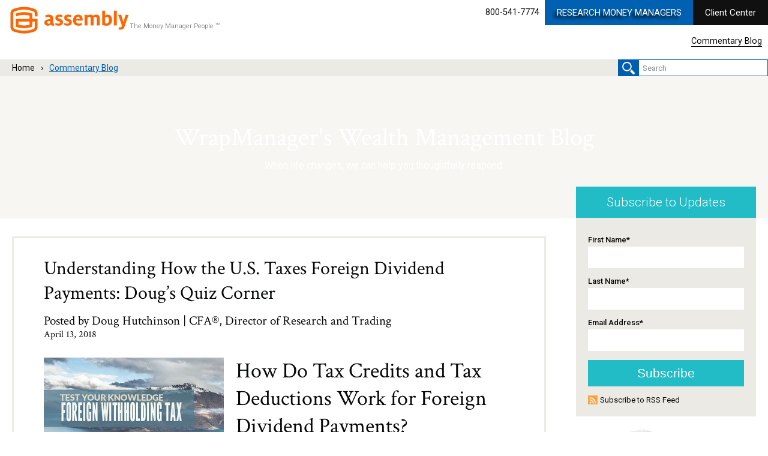

--- FILE ---
content_type: text/html; charset=UTF-8
request_url: https://www.letsassemble.com/wealth-management-blog/topic/dividend-equity
body_size: 12624
content:
<!doctype html><!--[if lt IE 7]> <html class="no-js lt-ie9 lt-ie8 lt-ie7" lang="en-us" > <![endif]--><!--[if IE 7]>    <html class="no-js lt-ie9 lt-ie8" lang="en-us" >        <![endif]--><!--[if IE 8]>    <html class="no-js lt-ie9" lang="en-us" >               <![endif]--><!--[if gt IE 8]><!--><html class="no-js" lang="en-us"><!--<![endif]--><head>
    <meta charset="utf-8">
    <meta http-equiv="X-UA-Compatible" content="IE=edge,chrome=1">
    <meta name="author" content="Assembly Wealth">
    <meta name="description" content="dividend equity | Helpful tips, tactics and information about investment planning, money manager research, and managing your retirement.">
    <meta name="generator" content="HubSpot">
    <title>Wealth Management Blog | WrapManager | dividend equity</title>
    <link rel="shortcut icon" href="https://www.wrapmanager.com/hubfs/Assembly/New%20Assembly%20Website/Assembly-Wealth-Favicon-Orange-20px.png">
    
<meta name="viewport" content="width=device-width, initial-scale=1">

    <script src="/hs/hsstatic/jquery-libs/static-1.1/jquery/jquery-1.7.1.js"></script>
<script>hsjQuery = window['jQuery'];</script>
    <meta property="og:description" content="dividend equity | Helpful tips, tactics and information about investment planning, money manager research, and managing your retirement.">
    <meta property="og:title" content="Wealth Management Blog | WrapManager | dividend equity">
    <meta name="twitter:description" content="dividend equity | Helpful tips, tactics and information about investment planning, money manager research, and managing your retirement.">
    <meta name="twitter:title" content="Wealth Management Blog | WrapManager | dividend equity">

    

    
    <style>
a.cta_button{-moz-box-sizing:content-box !important;-webkit-box-sizing:content-box !important;box-sizing:content-box !important;vertical-align:middle}.hs-breadcrumb-menu{list-style-type:none;margin:0px 0px 0px 0px;padding:0px 0px 0px 0px}.hs-breadcrumb-menu-item{float:left;padding:10px 0px 10px 10px}.hs-breadcrumb-menu-divider:before{content:'›';padding-left:10px}.hs-featured-image-link{border:0}.hs-featured-image{float:right;margin:0 0 20px 20px;max-width:50%}@media (max-width: 568px){.hs-featured-image{float:none;margin:0;width:100%;max-width:100%}}.hs-screen-reader-text{clip:rect(1px, 1px, 1px, 1px);height:1px;overflow:hidden;position:absolute !important;width:1px}
</style>

<link rel="stylesheet" href="/hs/hsstatic/AsyncSupport/static-1.501/sass/rss_post_listing.css">
    

    
<!--  Added by GoogleAnalytics integration -->
<script>
var _hsp = window._hsp = window._hsp || [];
_hsp.push(['addPrivacyConsentListener', function(consent) { if (consent.allowed || (consent.categories && consent.categories.analytics)) {
  (function(i,s,o,g,r,a,m){i['GoogleAnalyticsObject']=r;i[r]=i[r]||function(){
  (i[r].q=i[r].q||[]).push(arguments)},i[r].l=1*new Date();a=s.createElement(o),
  m=s.getElementsByTagName(o)[0];a.async=1;a.src=g;m.parentNode.insertBefore(a,m)
})(window,document,'script','//www.google-analytics.com/analytics.js','ga');
  ga('create','UA-818472-1','auto');
  ga('send','pageview');
}}]);
</script>

<!-- /Added by GoogleAnalytics integration -->

<!--  Added by GoogleAnalytics4 integration -->
<script>
var _hsp = window._hsp = window._hsp || [];
window.dataLayer = window.dataLayer || [];
function gtag(){dataLayer.push(arguments);}

var useGoogleConsentModeV2 = true;
var waitForUpdateMillis = 1000;


if (!window._hsGoogleConsentRunOnce) {
  window._hsGoogleConsentRunOnce = true;

  gtag('consent', 'default', {
    'ad_storage': 'denied',
    'analytics_storage': 'denied',
    'ad_user_data': 'denied',
    'ad_personalization': 'denied',
    'wait_for_update': waitForUpdateMillis
  });

  if (useGoogleConsentModeV2) {
    _hsp.push(['useGoogleConsentModeV2'])
  } else {
    _hsp.push(['addPrivacyConsentListener', function(consent){
      var hasAnalyticsConsent = consent && (consent.allowed || (consent.categories && consent.categories.analytics));
      var hasAdsConsent = consent && (consent.allowed || (consent.categories && consent.categories.advertisement));

      gtag('consent', 'update', {
        'ad_storage': hasAdsConsent ? 'granted' : 'denied',
        'analytics_storage': hasAnalyticsConsent ? 'granted' : 'denied',
        'ad_user_data': hasAdsConsent ? 'granted' : 'denied',
        'ad_personalization': hasAdsConsent ? 'granted' : 'denied'
      });
    }]);
  }
}

gtag('js', new Date());
gtag('set', 'developer_id.dZTQ1Zm', true);
gtag('config', 'G-TD5C8HGWEH');
</script>
<script async src="https://www.googletagmanager.com/gtag/js?id=G-TD5C8HGWEH"></script>

<!-- /Added by GoogleAnalytics4 integration -->


<!-- Google tag (gtag.js) -->
<script async src="https://www.googletagmanager.com/gtag/js?id=G-TD5C8HGWEH"></script>
<script>
  window.dataLayer = window.dataLayer || [];
  function gtag(){dataLayer.push(arguments);}
  gtag('js', new Date());

  gtag('config', 'G-TD5C8HGWEH');
</script>

<script>
    (function(){
        var s    = document.createElement('script');
        var h    = document.querySelector('head') || document.body;
        s.src    = 'https://acsbapp.com/apps/app/dist/js/app.js';
        s.async  = true;
        s.onload = function(){
            acsbJS.init({
                statementLink    : '',
                footerHtml       : '',
                hideMobile       : false,
                hideTrigger      : false,
                disableBgProcess : false,
                language         : 'en',
                position         : 'right',
                leadColor        : '#146FF8',
                triggerColor     : '#146FF8',
                triggerRadius    : '50%',
                triggerPositionX : 'right',
                triggerPositionY : 'bottom',
                triggerIcon      : 'people',
                triggerSize      : 'bottom',
                triggerOffsetX   : 20,
                triggerOffsetY   : 20,
                mobile           : {
                    triggerSize      : 'small',
                    triggerPositionX : 'right',
                    triggerPositionY : 'bottom',
                    triggerOffsetX   : 10,
                    triggerOffsetY   : 10,
                    triggerRadius    : '20'
                }
            });
        };
        h.appendChild(s);
    })();
</script>

<meta property="og:type" content="blog">
<meta name="twitter:card" content="summary">
<meta name="twitter:domain" content="www.letsassemble.com">
<link rel="alternate" type="application/rss+xml" href="https://www.letsassemble.com/wealth-management-blog/rss.xml">
<script src="//platform.linkedin.com/in.js" type="text/javascript">
    lang: en_US
</script>

<meta http-equiv="content-language" content="en-us">
<link rel="stylesheet" href="//7052064.fs1.hubspotusercontent-na1.net/hubfs/7052064/hub_generated/template_assets/DEFAULT_ASSET/1767118704405/template_layout.min.css">

<link rel="stylesheet" href="https://www.letsassemble.com/hubfs/hub_generated/template_assets/1/2172484066/1741915933153/template_Market8.min.css">


<meta name="twitter:site" content="@WrapManager">

</head>
<body class="blog-template main-page two-cols-template   hs-blog-id-25355389 hs-blog-listing hs-content-path-wealth-management-blog-topic-dividend-equity hs-blog-name-wealth-management-blog" style="">
<!--  Added by AdRoll integration -->
<script type="text/javascript">
  adroll_adv_id = "EDMR4IZXVFFZXIBWNKCKEB";
  adroll_pix_id = "5ZYL7HIMD5HDLG6EKB2ADF";
  var _hsp = window._hsp = window._hsp || [];
  (function () {
      var _onload = function(){
          if (document.readyState && !/loaded|complete/.test(document.readyState)){setTimeout(_onload, 10);return}
          if (!window.__adroll_loaded){__adroll_loaded=true;setTimeout(_onload, 50);return}
          _hsp.push(['addPrivacyConsentListener', function(consent) { if (consent.allowed || (consent.categories && consent.categories.advertisement)) {
            var scr = document.createElement("script");
            var host = (("https:" == document.location.protocol) ? "https://s.adroll.com" : "http://a.adroll.com");
            scr.setAttribute('async', 'true');
            scr.type = "text/javascript";
            scr.src = host + "/j/roundtrip.js";
            ((document.getElementsByTagName('head') || [null])[0] ||
                document.getElementsByTagName('script')[0].parentNode).appendChild(scr);
          }}]);
      };
      if (window.addEventListener) {window.addEventListener('load', _onload, false);}
      else {window.attachEvent('onload', _onload)}
  }());
</script>

<!-- /Added by AdRoll integration -->

    <div class="header-container-wrapper">
    <div class="header-container container-fluid">

<div class="row-fluid-wrapper row-depth-1 row-number-1 ">
<div class="row-fluid ">
<div class="span12 widget-span widget-type-global_group " style="" data-widget-type="global_group" data-x="0" data-w="12">
<div class="global-header" data-global-widget-path="generated_global_groups/2176286737.html">        <div class="row-fluid-wrapper row-depth-1 row-number-1 ">
        <div class="row-fluid ">
            <div class="span3 widget-span widget-type-cell branding" style="" data-widget-type="cell" data-x="0" data-w="3">

                <div class="row-fluid-wrapper row-depth-1 row-number-2 ">
                <div class="row-fluid ">
                    <div class="span12 widget-span widget-type-logo logo" style="" data-widget-type="logo" data-x="0" data-w="12">
                        <div class="cell-wrapper layout-widget-wrapper">
                            <span id="hs_cos_wrapper_module_141773068064723622" class="hs_cos_wrapper hs_cos_wrapper_widget hs_cos_wrapper_type_logo" style="" data-hs-cos-general-type="widget" data-hs-cos-type="logo"><a href="https://www.letsassemble.com/" id="hs-link-module_141773068064723622" style="border-width:0px;border:0px;"><img src="https://www.letsassemble.com/hs-fs/hubfs/Assembly/logos/Assembly-Wealth-Logo-Orange-500px.png?width=300&amp;height=70&amp;name=Assembly-Wealth-Logo-Orange-500px.png" class="hs-image-widget " height="70" style="height: auto;width:300px;border-width:0px;border:0px;" width="300" alt="Assembly Wealth" title="Assembly Wealth" srcset="https://www.letsassemble.com/hs-fs/hubfs/Assembly/logos/Assembly-Wealth-Logo-Orange-500px.png?width=150&amp;height=35&amp;name=Assembly-Wealth-Logo-Orange-500px.png 150w, https://www.letsassemble.com/hs-fs/hubfs/Assembly/logos/Assembly-Wealth-Logo-Orange-500px.png?width=300&amp;height=70&amp;name=Assembly-Wealth-Logo-Orange-500px.png 300w, https://www.letsassemble.com/hs-fs/hubfs/Assembly/logos/Assembly-Wealth-Logo-Orange-500px.png?width=450&amp;height=105&amp;name=Assembly-Wealth-Logo-Orange-500px.png 450w, https://www.letsassemble.com/hs-fs/hubfs/Assembly/logos/Assembly-Wealth-Logo-Orange-500px.png?width=600&amp;height=140&amp;name=Assembly-Wealth-Logo-Orange-500px.png 600w, https://www.letsassemble.com/hs-fs/hubfs/Assembly/logos/Assembly-Wealth-Logo-Orange-500px.png?width=750&amp;height=175&amp;name=Assembly-Wealth-Logo-Orange-500px.png 750w, https://www.letsassemble.com/hs-fs/hubfs/Assembly/logos/Assembly-Wealth-Logo-Orange-500px.png?width=900&amp;height=210&amp;name=Assembly-Wealth-Logo-Orange-500px.png 900w" sizes="(max-width: 300px) 100vw, 300px"></a></span>
                        </div><!--end layout-widget-wrapper -->
                    </div><!--end widget-span -->
                </div><!--end row-->
                </div><!--end row-wrapper -->
                <div class="row-fluid-wrapper row-depth-1 row-number-3 ">
                <div class="row-fluid ">
                    <div class="span12 widget-span widget-type-text tagline" style="" data-widget-type="text" data-x="0" data-w="12">
                        <div class="cell-wrapper layout-widget-wrapper">
                            <span id="hs_cos_wrapper_module_14176917791525" class="hs_cos_wrapper hs_cos_wrapper_widget hs_cos_wrapper_type_text" style="" data-hs-cos-general-type="widget" data-hs-cos-type="text">The Money Manager People <sup>TM</sup></span>
                        </div><!--end layout-widget-wrapper -->
                    </div><!--end widget-span -->
                </div><!--end row-->
                </div><!--end row-wrapper -->
            </div><!--end widget-span -->
        <div class="span9 widget-span widget-type-cell navigations" style="" data-widget-type="cell" data-x="3" data-w="9">

            <div class="row-fluid-wrapper row-depth-1 row-number-4 ">
            <div class="row-fluid ">
                <div class="span12 widget-span widget-type-cell courtesy-links" style="" data-widget-type="cell" data-x="0" data-w="12">

                    <div class="row-fluid-wrapper row-depth-2 row-number-1 ">
                    <div class="row-fluid ">
                        <div class="span4 widget-span widget-type-text callus" style="" data-widget-type="text" data-x="0" data-w="4">
                            <div class="cell-wrapper layout-widget-wrapper">
                                <span id="hs_cos_wrapper_module_14176917791528" class="hs_cos_wrapper hs_cos_wrapper_widget hs_cos_wrapper_type_text" style="" data-hs-cos-general-type="widget" data-hs-cos-type="text"><a href="tel:+18005417774">800-541-7774</a></span>
                            </div><!--end layout-widget-wrapper -->
                        </div><!--end widget-span -->
                        <div class="span4 widget-span widget-type-cta " style="" data-widget-type="cta" data-x="4" data-w="4">
                            <div class="cell-wrapper layout-widget-wrapper">
                                <span id="hs_cos_wrapper_module_14176917791529" class="hs_cos_wrapper hs_cos_wrapper_widget hs_cos_wrapper_type_cta" style="" data-hs-cos-general-type="widget" data-hs-cos-type="cta"><!--HubSpot Call-to-Action Code --><span class="hs-cta-wrapper" id="hs-cta-wrapper-7ecbcb66-3fbb-41e3-b219-c24fb3c769c5"><span class="hs-cta-node hs-cta-7ecbcb66-3fbb-41e3-b219-c24fb3c769c5" id="hs-cta-7ecbcb66-3fbb-41e3-b219-c24fb3c769c5"><!--[if lte IE 8]><div id="hs-cta-ie-element"></div><![endif]--><a href="https://cta-redirect.hubspot.com/cta/redirect/10700/7ecbcb66-3fbb-41e3-b219-c24fb3c769c5"><img class="hs-cta-img" id="hs-cta-img-7ecbcb66-3fbb-41e3-b219-c24fb3c769c5" style="border-width:0px;" src="https://no-cache.hubspot.com/cta/default/10700/7ecbcb66-3fbb-41e3-b219-c24fb3c769c5.png" alt="RESEARCH MONEY MANAGERS"></a></span><script charset="utf-8" src="/hs/cta/cta/current.js"></script><script type="text/javascript"> hbspt.cta._relativeUrls=true;hbspt.cta.load(10700, '7ecbcb66-3fbb-41e3-b219-c24fb3c769c5', {"useNewLoader":"true","region":"na1"}); </script></span><!-- end HubSpot Call-to-Action Code --></span>
                            </div><!--end layout-widget-wrapper -->
                        </div><!--end widget-span -->
                        <div class="span4 widget-span widget-type-cta " style="" data-widget-type="cta" data-x="8" data-w="4">
                            <div class="cell-wrapper layout-widget-wrapper">
                                <span id="hs_cos_wrapper_module_141769177915210" class="hs_cos_wrapper hs_cos_wrapper_widget hs_cos_wrapper_type_cta" style="" data-hs-cos-general-type="widget" data-hs-cos-type="cta"><!--HubSpot Call-to-Action Code --><span class="hs-cta-wrapper" id="hs-cta-wrapper-8691dcb4-caa3-42c2-a810-77b59f461fd2"><span class="hs-cta-node hs-cta-8691dcb4-caa3-42c2-a810-77b59f461fd2" id="hs-cta-8691dcb4-caa3-42c2-a810-77b59f461fd2"><!--[if lte IE 8]><div id="hs-cta-ie-element"></div><![endif]--><a href="https://cta-redirect.hubspot.com/cta/redirect/10700/8691dcb4-caa3-42c2-a810-77b59f461fd2"><img class="hs-cta-img" id="hs-cta-img-8691dcb4-caa3-42c2-a810-77b59f461fd2" style="border-width:0px;" src="https://no-cache.hubspot.com/cta/default/10700/8691dcb4-caa3-42c2-a810-77b59f461fd2.png" alt="Client Center"></a></span><script charset="utf-8" src="/hs/cta/cta/current.js"></script><script type="text/javascript"> hbspt.cta._relativeUrls=true;hbspt.cta.load(10700, '8691dcb4-caa3-42c2-a810-77b59f461fd2', {"useNewLoader":"true","region":"na1"}); </script></span><!-- end HubSpot Call-to-Action Code --></span>
                            </div><!--end layout-widget-wrapper -->
                        </div><!--end widget-span -->
                    </div><!--end row-->
                    </div><!--end row-wrapper -->
                </div><!--end widget-span -->
        </div><!--end row-->
        </div><!--end row-wrapper -->
        <div class="row-fluid-wrapper row-depth-1 row-number-1 ">
        <div class="row-fluid ">
            <div class="span12 widget-span widget-type-menu main-menu" style="" data-widget-type="menu" data-x="0" data-w="12">
                <div class="cell-wrapper layout-widget-wrapper">
                    <span id="hs_cos_wrapper_module_141769177915211" class="hs_cos_wrapper hs_cos_wrapper_widget hs_cos_wrapper_type_menu" style="" data-hs-cos-general-type="widget" data-hs-cos-type="menu"><div id="hs_menu_wrapper_module_141769177915211" class="hs-menu-wrapper active-branch flyouts hs-menu-flow-horizontal" role="navigation" data-sitemap-name="Main Menu" data-menu-id="2173871792" aria-label="Navigation Menu">
 <ul role="menu" class="active-branch">
  <li class="hs-menu-item hs-menu-depth-1 active active-branch" role="none"><a href="https://www.letsassemble.com/wealth-management-blog" role="menuitem">Commentary Blog</a></li>
 </ul>
</div></span>
                </div><!--end layout-widget-wrapper -->
            </div><!--end widget-span -->
        </div><!--end row-->
        </div><!--end row-wrapper -->
    </div><!--end widget-span -->
</div><!--end row-->
</div><!--end row-wrapper -->
</div>
</div><!--end widget-span -->
</div><!--end row-->
</div><!--end row-wrapper -->

<div class="row-fluid-wrapper row-depth-1 row-number-2 ">
<div class="row-fluid ">
<div class="span12 widget-span widget-type-raw_jinja cse-search" style="" data-widget-type="raw_jinja" data-x="0" data-w="12">
<div class="search">
<form method="get" action="http://www.wrapmanager.com/search-result">
<input type="submit" value="">
<input type="text" name="q" placeholder="Search" value="">
</form>
</div></div><!--end widget-span -->

</div><!--end row-->
</div><!--end row-wrapper -->

    </div><!--end header -->
</div><!--end header wrapper -->

<div class="body-container-wrapper">
    <div class="body-container container-fluid">

<div class="row-fluid-wrapper row-depth-1 row-number-1 ">
<div class="row-fluid ">
<div class="span12 widget-span widget-type-global_group breadcrumb-menu" style="" data-widget-type="global_group" data-x="0" data-w="12">
<div class="">        <div class="row-fluid-wrapper row-depth-1 row-number-1 ">
        <div class="row-fluid ">
            <div class="bc-container full-width-background">
<div class="bc-wrapper clearfix">
<div class="home-crumb">
<a href="/">Home</a><span class="hs-breadcrumb-menu-divider"></span>
</div>

            <div class="span12 widget-span widget-type-menu breadcrumb" style="" data-widget-type="menu" data-x="0" data-w="12">
                <div class="cell-wrapper layout-widget-wrapper">
                    <span id="hs_cos_wrapper_module_14210587042822" class="hs_cos_wrapper hs_cos_wrapper_widget hs_cos_wrapper_type_menu" style="" data-hs-cos-general-type="widget" data-hs-cos-type="menu"><div class="hs-breadcrumb-menu-wrapper" id="hs_menu_wrapper_module_14210587042822" role="navigation" data-sitemap-name="Main Menu" data-menu-id="2173871792">
 <ul class="hs-breadcrumb-menu">
  <li class="hs-breadcrumb-menu-item last-crumb"><span class="hs-breadcrumb-label">Commentary Blog</span></li>
 </ul>
</div></span>
                </div><!--end layout-widget-wrapper -->
            </div><!--end widget-span -->
            
</div>
</div>
        </div><!--end row-->
        </div><!--end row-wrapper -->
</div>
</div><!--end widget-span -->
</div><!--end row-->
</div><!--end row-wrapper -->

<div class="row-fluid-wrapper row-depth-1 row-number-2 ">
<div class="row-fluid ">
<div class="span12 widget-span widget-type-raw_jinja blog-banner full-width-background" style="" data-widget-type="raw_jinja" data-x="0" data-w="12">
<div class="blog-banner-wrapper">

<div class="H1">WrapManager's Wealth Management Blog</div>

<div>When life changes, we can help you thoughtfully respond.</div>
</div></div><!--end widget-span -->

</div><!--end row-->
</div><!--end row-wrapper -->

<div class="row-fluid-wrapper row-depth-1 row-number-3 ">
<div class="row-fluid ">
<div class="span12 widget-span widget-type-cell " style="" data-widget-type="cell" data-x="0" data-w="12">

<div class="row-fluid-wrapper row-depth-1 row-number-4 ">
<div class="row-fluid ">
<div class="span8 widget-span widget-type-cell side-content left" style="" data-widget-type="cell" data-x="0" data-w="8">

<div class="row-fluid-wrapper row-depth-1 row-number-5 ">
<div class="row-fluid ">
<div class="span12 widget-span widget-type-blog_content " style="" data-widget-type="blog_content" data-x="0" data-w="12">
<div class="blog-section">
            
    <div class="blog-listing-wrapper cell-wrapper">
            
        <div class="post-listing">
            
                <div class="post-item">
                <div class="post-item-wrapper">
                    
                        
                            <div class="post-header">
                                <h3 class="H2"><a href="https://www.letsassemble.com/wealth-management-blog/taxes-on-foreign-dividend-payments">Understanding How the U.S. Taxes Foreign Dividend Payments: Doug’s Quiz Corner</a></h3>
                                <p id="hubspot-author_data" class="hubspot-editable post-data" data-hubspot-form-id="author_data" data-hubspot-name="Blog Author">
                                    
                                    Posted by <a class="author-link" href="https://www.letsassemble.com/wealth-management-blog/author/doug-hutchinson">
                                    Doug Hutchinson | CFA®, Director of Research and Trading    
                                    </a><br>
                                    
                                    </p><div class="post-publish-date">April 13, 2018</div>
                                <p></p>
                                
                            </div>
                            <div class="post-body clearfix">
                                <!--post summary-->
                                    
                                        <div class="hs-featured-image-wrapper">
                                            <a href="https://www.letsassemble.com/wealth-management-blog/taxes-on-foreign-dividend-payments" title="" class="hs-featured-image-link">
                                                <img src="https://www.letsassemble.com/hs-fs/hubfs/foreign%20withholding%20tax.png?width=300&amp;name=foreign%20withholding%20tax.png" class="hs-featured-image" alt="Understanding How the U.S. Taxes Foreign Dividend Payments: Doug’s Quiz Corner" width="300" srcset="https://www.letsassemble.com/hs-fs/hubfs/foreign%20withholding%20tax.png?width=150&amp;name=foreign%20withholding%20tax.png 150w, https://www.letsassemble.com/hs-fs/hubfs/foreign%20withholding%20tax.png?width=300&amp;name=foreign%20withholding%20tax.png 300w, https://www.letsassemble.com/hs-fs/hubfs/foreign%20withholding%20tax.png?width=450&amp;name=foreign%20withholding%20tax.png 450w, https://www.letsassemble.com/hs-fs/hubfs/foreign%20withholding%20tax.png?width=600&amp;name=foreign%20withholding%20tax.png 600w, https://www.letsassemble.com/hs-fs/hubfs/foreign%20withholding%20tax.png?width=750&amp;name=foreign%20withholding%20tax.png 750w, https://www.letsassemble.com/hs-fs/hubfs/foreign%20withholding%20tax.png?width=900&amp;name=foreign%20withholding%20tax.png 900w" sizes="(max-width: 300px) 100vw, 300px">
                                            </a>
                                        </div>
                                    
                                    <h2>How Do Tax Credits and Tax Deductions Work for Foreign Dividend Payments?</h2> 
<p>Your friend Emily made an investment in the stock of a company that is based outside of the U.S. This investment was made in her taxable individual account. She received $100 in dividends for this stock (net of foreign tax withholding) last year. She had no other investments in companies outside the U.S.</p>
                             
                                
                                <a class="more-link" href="https://www.letsassemble.com/wealth-management-blog/taxes-on-foreign-dividend-payments">[+] Read More</a>
                                
                                
                                 <p id="hubspot-topic_data">
                                    
                                        
                                        <a class="topic-link" href="https://www.letsassemble.com/wealth-management-blog/topic/dividend-investing">Dividend Investing</a>
                                        
                                    
                                        
                                        <a class="topic-link" href="https://www.letsassemble.com/wealth-management-blog/topic/dividend-equity">dividend equity</a>
                                        
                                    
                                        
                                        <a class="topic-link" href="https://www.letsassemble.com/wealth-management-blog/topic/dougs-quiz-corner">Doug's Quiz Corner</a>
                                        
                                    
                                        
                                        <a class="topic-link" href="https://www.letsassemble.com/wealth-management-blog/topic/international-investing">international investing</a>
                                        
                                    
                                        
                                        <a class="topic-link" href="https://www.letsassemble.com/wealth-management-blog/topic/foreign-investing">foreign investing</a>
                                        
                                    
                                 </p>
                                
                            </div>
                        
                    
                </div>    
                </div>
            
                <div class="post-item">
                <div class="post-item-wrapper">
                    
                        
                            <div class="featured-image">
                            
                            <a href="https://www.letsassemble.com/wealth-management-blog/brookmont-reducing-exposure-to-mid-cap-stocks"><img src="http://www.wrapmanager.com/hubfs/MM_Logo_Images/Brookmont_Capital.jpg" alt="Brookmont - Reducing Exposure to Mid-Cap Stocks" width="300"></a>
                            
                            </div>
                            <div class="post-header">
                                <h3><a href="https://www.letsassemble.com/wealth-management-blog/brookmont-reducing-exposure-to-mid-cap-stocks">Brookmont - Reducing Exposure to Mid-Cap Stocks</a></h3>
                                <div class="post-publish-date">May 20, 2015</div>
                            </div>
                            <div class="post-body">
                            Brookmont has made the decision to reduce mid-cap stock exposure for their Dividend Equity Strategy. "Dating back to March 2009, the Brookmont Dividend Equity Strategy has always maintained a 30%- 35% weighting in small and mid-cap stocks. It is an area of the market that includes attractive dividend-paying stocks that are often overlooked by our peers. Knowing that mid-cap stocks often lead a market recovery, we rebalanced the portfolio in February 2009 and were active buyers in mid-cap names such as Packaging Corporation of America, Tupperware, Hubbell, Heinz, and Lubrizol (the latter two stocks were eventually acquired by Warren Buffett). From 2009 through 2013, it was not uncommon for our mid-cap holdings to produce one-year returns as high as 115%. Knowing that these type of gains are not common, we rebalanced the portfolio on several occasions to realize these significant profits.
                            <a class="more-link" href="https://www.letsassemble.com/wealth-management-blog/brookmont-reducing-exposure-to-mid-cap-stocks">[+] Read More</a>    
                            </div>
                        
                    
                </div>    
                </div>
            
        </div>
        <div class="blog-pagination-wrapper">
            <div class="blog-pagination clearfix">
                <div class="previous-posts-link">
                
                </div>
                <div class="all-posts-link"><a href="https://www.letsassemble.com/wealth-management-blog/all">All posts</a></div>
                <div class="next-posts-link">
                
                </div>
            </div>
        </div>
    </div>
</div></div>

</div><!--end row-->
</div><!--end row-wrapper -->

<div class="row-fluid-wrapper row-depth-1 row-number-6 ">
<div class="row-fluid ">
<div class="span12 widget-span widget-type-cta " style="margin: auto; width: 100%; padding-left: 55px; padding-right: 55px " data-widget-type="cta" data-x="0" data-w="12">
<div class="cell-wrapper layout-widget-wrapper">
<span id="hs_cos_wrapper_module_14273322534474616" class="hs_cos_wrapper hs_cos_wrapper_widget hs_cos_wrapper_type_cta" style="" data-hs-cos-general-type="widget" data-hs-cos-type="cta"></span></div><!--end layout-widget-wrapper -->
</div><!--end widget-span -->
</div><!--end row-->
</div><!--end row-wrapper -->

</div><!--end widget-span -->
<div class="span4 widget-span widget-type-cell sidebar right" style="" data-widget-type="cell" data-x="8" data-w="4">

<div class="row-fluid-wrapper row-depth-1 row-number-7 ">
<div class="row-fluid ">
<div class="span12 widget-span widget-type-cell blog-subscriptions" style="" data-widget-type="cell" data-x="0" data-w="12">

<div class="row-fluid-wrapper row-depth-1 row-number-8 ">
<div class="row-fluid ">
<div class="span12 widget-span widget-type-header subscription-header" style="" data-widget-type="header" data-x="0" data-w="12">
<div class="cell-wrapper layout-widget-wrapper">
<span id="hs_cos_wrapper_module_14213061994767487" class="hs_cos_wrapper hs_cos_wrapper_widget hs_cos_wrapper_type_header" style="" data-hs-cos-general-type="widget" data-hs-cos-type="header"><h3>Subscribe to Updates</h3></span></div><!--end layout-widget-wrapper -->
</div><!--end widget-span -->
</div><!--end row-->
</div><!--end row-wrapper -->

<div class="row-fluid-wrapper row-depth-1 row-number-9 ">
<div class="row-fluid ">
<div class="span12 widget-span widget-type-blog_subscribe subscription-form no-margin" style="" data-widget-type="blog_subscribe" data-x="0" data-w="12">
<div class="cell-wrapper layout-widget-wrapper">
<span id="hs_cos_wrapper_blog_subscription" class="hs_cos_wrapper hs_cos_wrapper_widget hs_cos_wrapper_type_blog_subscribe" style="" data-hs-cos-general-type="widget" data-hs-cos-type="blog_subscribe"><h3 id="hs_cos_wrapper_blog_subscription_title" class="hs_cos_wrapper form-title" data-hs-cos-general-type="widget_field" data-hs-cos-type="text"></h3>

<div id="hs_form_target_blog_subscription_6168"></div>



</span></div><!--end layout-widget-wrapper -->
</div><!--end widget-span -->
</div><!--end row-->
</div><!--end row-wrapper -->

<div class="row-fluid-wrapper row-depth-1 row-number-10 ">
<div class="row-fluid ">
<div class="span12 widget-span widget-type-raw_jinja rss-feed no-margin" style="" data-widget-type="raw_jinja" data-x="0" data-w="12">
<a href="https://www.letsassemble.com/wealth-management-blog/rss.xml" target="_blank">Subscribe to RSS Feed</a></div><!--end widget-span -->

</div><!--end row-->
</div><!--end row-wrapper -->

</div><!--end widget-span -->
</div><!--end row-->
</div><!--end row-wrapper -->

<div class="row-fluid-wrapper row-depth-1 row-number-11 ">
<div class="row-fluid ">
<div class="span12 widget-span widget-type-rich_text " style="" data-widget-type="rich_text" data-x="0" data-w="12">
<div class="cell-wrapper layout-widget-wrapper">
<span id="hs_cos_wrapper_module_14211741589344048" class="hs_cos_wrapper hs_cos_wrapper_widget hs_cos_wrapper_type_rich_text" style="" data-hs-cos-general-type="widget" data-hs-cos-type="rich_text"><div style="text-align: center;">&nbsp;<!--HubSpot Call-to-Action Code --><span class="hs-cta-wrapper" id="hs-cta-wrapper-58d0e681-26ce-4c58-866e-5ef2cea6ac38"><span class="hs-cta-node hs-cta-58d0e681-26ce-4c58-866e-5ef2cea6ac38" id="hs-cta-58d0e681-26ce-4c58-866e-5ef2cea6ac38"><!--[if lte IE 8]><div id="hs-cta-ie-element"></div><![endif]--><a href="https://cta-redirect.hubspot.com/cta/redirect/10700/58d0e681-26ce-4c58-866e-5ef2cea6ac38" target="_blank" rel="noopener"><img class="hs-cta-img" id="hs-cta-img-58d0e681-26ce-4c58-866e-5ef2cea6ac38" style="border-width:0px;" src="https://no-cache.hubspot.com/cta/default/10700/58d0e681-26ce-4c58-866e-5ef2cea6ac38.png" alt="Guide to Researching Money Managers"></a></span><script charset="utf-8" src="/hs/cta/cta/current.js"></script><script type="text/javascript"> hbspt.cta._relativeUrls=true;hbspt.cta.load(10700, '58d0e681-26ce-4c58-866e-5ef2cea6ac38', {"useNewLoader":"true","region":"na1"}); </script></span><!-- end HubSpot Call-to-Action Code --></div></span>
</div><!--end layout-widget-wrapper -->
</div><!--end widget-span -->
</div><!--end row-->
</div><!--end row-wrapper -->

<div class="row-fluid-wrapper row-depth-1 row-number-12 ">
<div class="row-fluid ">
<div class="span12 widget-span widget-type-post_filter posts-categories" style="" data-widget-type="post_filter" data-x="0" data-w="12">
<div class="cell-wrapper layout-widget-wrapper">
<span id="hs_cos_wrapper_post_filter" class="hs_cos_wrapper hs_cos_wrapper_widget hs_cos_wrapper_type_post_filter" style="" data-hs-cos-general-type="widget" data-hs-cos-type="post_filter"><div class="block">
  <h3>Posts by Topics</h3>
  <div class="widget-module">
    <ul>
      
        <li>
          <a href="https://www.letsassemble.com/wealth-management-blog/topic/retirement-planning">Retirement Planning <span class="filter-link-count" dir="ltr">(108)</span></a>
        </li>
      
        <li>
          <a href="https://www.letsassemble.com/wealth-management-blog/topic/economicmarket-outlook">Economic/Market Outlook <span class="filter-link-count" dir="ltr">(93)</span></a>
        </li>
      
        <li>
          <a href="https://www.letsassemble.com/wealth-management-blog/topic/investment-planning">Investment Planning <span class="filter-link-count" dir="ltr">(89)</span></a>
        </li>
      
        <li>
          <a href="https://www.letsassemble.com/wealth-management-blog/topic/money-manager-commentary">Money Manager Commentary <span class="filter-link-count" dir="ltr">(83)</span></a>
        </li>
      
        <li>
          <a href="https://www.letsassemble.com/wealth-management-blog/topic/nuveen-asset-management">Nuveen Asset Management <span class="filter-link-count" dir="ltr">(48)</span></a>
        </li>
      
        <li style="display:none;">
          <a href="https://www.letsassemble.com/wealth-management-blog/topic/market-perspective">market perspective <span class="filter-link-count" dir="ltr">(46)</span></a>
        </li>
      
        <li style="display:none;">
          <a href="https://www.letsassemble.com/wealth-management-blog/topic/dougs-quiz-corner">Doug's Quiz Corner <span class="filter-link-count" dir="ltr">(44)</span></a>
        </li>
      
        <li style="display:none;">
          <a href="https://www.letsassemble.com/wealth-management-blog/topic/retirement-income-strategy">Retirement Income Strategy <span class="filter-link-count" dir="ltr">(43)</span></a>
        </li>
      
        <li style="display:none;">
          <a href="https://www.letsassemble.com/wealth-management-blog/topic/portfolio-strategy">Portfolio Strategy <span class="filter-link-count" dir="ltr">(40)</span></a>
        </li>
      
        <li style="display:none;">
          <a href="https://www.letsassemble.com/wealth-management-blog/topic/money-manager-research">Money Manager Research <span class="filter-link-count" dir="ltr">(33)</span></a>
        </li>
      
        <li style="display:none;">
          <a href="https://www.letsassemble.com/wealth-management-blog/topic/blackrock-inc">Blackrock Inc <span class="filter-link-count" dir="ltr">(32)</span></a>
        </li>
      
        <li style="display:none;">
          <a href="https://www.letsassemble.com/wealth-management-blog/topic/federated-investors-inc">Federated Investors Inc <span class="filter-link-count" dir="ltr">(31)</span></a>
        </li>
      
        <li style="display:none;">
          <a href="https://www.letsassemble.com/wealth-management-blog/topic/investment-plan">Investment Plan <span class="filter-link-count" dir="ltr">(30)</span></a>
        </li>
      
        <li style="display:none;">
          <a href="https://www.letsassemble.com/wealth-management-blog/topic/navellier-associates-inc">Navellier &amp; Associates, Inc. <span class="filter-link-count" dir="ltr">(29)</span></a>
        </li>
      
        <li style="display:none;">
          <a href="https://www.letsassemble.com/wealth-management-blog/topic/tax-planning">Tax Planning <span class="filter-link-count" dir="ltr">(29)</span></a>
        </li>
      
        <li style="display:none;">
          <a href="https://www.letsassemble.com/wealth-management-blog/topic/lord-abbett-company-llc">Lord Abbett Company Llc <span class="filter-link-count" dir="ltr">(28)</span></a>
        </li>
      
        <li style="display:none;">
          <a href="https://www.letsassemble.com/wealth-management-blog/topic/estate-planning">Estate Planning <span class="filter-link-count" dir="ltr">(27)</span></a>
        </li>
      
        <li style="display:none;">
          <a href="https://www.letsassemble.com/wealth-management-blog/topic/hiring-a-financial-advisor">Hiring a Financial Advisor <span class="filter-link-count" dir="ltr">(27)</span></a>
        </li>
      
        <li style="display:none;">
          <a href="https://www.letsassemble.com/wealth-management-blog/topic/jp-morgan">JP Morgan <span class="filter-link-count" dir="ltr">(24)</span></a>
        </li>
      
        <li style="display:none;">
          <a href="https://www.letsassemble.com/wealth-management-blog/topic/jpmorgan-asset-management">JPMorgan Asset Management <span class="filter-link-count" dir="ltr">(24)</span></a>
        </li>
      
        <li style="display:none;">
          <a href="https://www.letsassemble.com/wealth-management-blog/topic/stock-market-performance">stock market performance <span class="filter-link-count" dir="ltr">(23)</span></a>
        </li>
      
        <li style="display:none;">
          <a href="https://www.letsassemble.com/wealth-management-blog/topic/saving-for-retirement">Saving for Retirement <span class="filter-link-count" dir="ltr">(21)</span></a>
        </li>
      
        <li style="display:none;">
          <a href="https://www.letsassemble.com/wealth-management-blog/topic/cambiar-investors-llc">Cambiar Investors, LLC <span class="filter-link-count" dir="ltr">(17)</span></a>
        </li>
      
        <li style="display:none;">
          <a href="https://www.letsassemble.com/wealth-management-blog/topic/market-volatility">Market Volatility <span class="filter-link-count" dir="ltr">(16)</span></a>
        </li>
      
        <li style="display:none;">
          <a href="https://www.letsassemble.com/wealth-management-blog/topic/rising-interest-rates">Rising Interest Rates <span class="filter-link-count" dir="ltr">(15)</span></a>
        </li>
      
        <li style="display:none;">
          <a href="https://www.letsassemble.com/wealth-management-blog/topic/eagle-asset-management-inc">Eagle Asset Management Inc <span class="filter-link-count" dir="ltr">(14)</span></a>
        </li>
      
        <li style="display:none;">
          <a href="https://www.letsassemble.com/wealth-management-blog/topic/financial-planning">Financial Planning <span class="filter-link-count" dir="ltr">(14)</span></a>
        </li>
      
        <li style="display:none;">
          <a href="https://www.letsassemble.com/wealth-management-blog/topic/taxes">Taxes <span class="filter-link-count" dir="ltr">(14)</span></a>
        </li>
      
        <li style="display:none;">
          <a href="https://www.letsassemble.com/wealth-management-blog/topic/wrapmanager-newsletter">WrapManager Newsletter <span class="filter-link-count" dir="ltr">(14)</span></a>
        </li>
      
        <li style="display:none;">
          <a href="https://www.letsassemble.com/wealth-management-blog/topic/churchill-management-group">Churchill Management Group <span class="filter-link-count" dir="ltr">(12)</span></a>
        </li>
      
        <li style="display:none;">
          <a href="https://www.letsassemble.com/wealth-management-blog/topic/healthcare-in-retirement">Healthcare in Retirement <span class="filter-link-count" dir="ltr">(12)</span></a>
        </li>
      
        <li style="display:none;">
          <a href="https://www.letsassemble.com/wealth-management-blog/topic/stock-market-corrections">Stock Market Corrections <span class="filter-link-count" dir="ltr">(12)</span></a>
        </li>
      
        <li style="display:none;">
          <a href="https://www.letsassemble.com/wealth-management-blog/topic/investing-101">Investing 101 <span class="filter-link-count" dir="ltr">(11)</span></a>
        </li>
      
        <li style="display:none;">
          <a href="https://www.letsassemble.com/wealth-management-blog/topic/jp-morgan-guide-to-markets">JP Morgan Guide to Markets <span class="filter-link-count" dir="ltr">(11)</span></a>
        </li>
      
        <li style="display:none;">
          <a href="https://www.letsassemble.com/wealth-management-blog/topic/roosevelt-investment-group">Roosevelt Investment Group <span class="filter-link-count" dir="ltr">(11)</span></a>
        </li>
      
        <li style="display:none;">
          <a href="https://www.letsassemble.com/wealth-management-blog/topic/clearbridge-investments-llc">ClearBridge Investments LLC <span class="filter-link-count" dir="ltr">(10)</span></a>
        </li>
      
        <li style="display:none;">
          <a href="https://www.letsassemble.com/wealth-management-blog/topic/election-commentary">Election Commentary <span class="filter-link-count" dir="ltr">(10)</span></a>
        </li>
      
        <li style="display:none;">
          <a href="https://www.letsassemble.com/wealth-management-blog/topic/wealth-management">Wealth Management <span class="filter-link-count" dir="ltr">(10)</span></a>
        </li>
      
        <li style="display:none;">
          <a href="https://www.letsassemble.com/wealth-management-blog/topic/calamos-investments">Calamos Investments <span class="filter-link-count" dir="ltr">(9)</span></a>
        </li>
      
        <li style="display:none;">
          <a href="https://www.letsassemble.com/wealth-management-blog/topic/social-security-benefits">Social Security Benefits <span class="filter-link-count" dir="ltr">(9)</span></a>
        </li>
      
        <li style="display:none;">
          <a href="https://www.letsassemble.com/wealth-management-blog/topic/economic-indicators">Economic Indicators <span class="filter-link-count" dir="ltr">(8)</span></a>
        </li>
      
        <li style="display:none;">
          <a href="https://www.letsassemble.com/wealth-management-blog/topic/goal-based-investing">Goal Based Investing <span class="filter-link-count" dir="ltr">(8)</span></a>
        </li>
      
        <li style="display:none;">
          <a href="https://www.letsassemble.com/wealth-management-blog/topic/newfound-research-llc">Newfound Research LLC <span class="filter-link-count" dir="ltr">(8)</span></a>
        </li>
      
        <li style="display:none;">
          <a href="https://www.letsassemble.com/wealth-management-blog/topic/wrapmanager">Wrapmanager <span class="filter-link-count" dir="ltr">(8)</span></a>
        </li>
      
        <li style="display:none;">
          <a href="https://www.letsassemble.com/wealth-management-blog/topic/529-plans">529 Plans <span class="filter-link-count" dir="ltr">(7)</span></a>
        </li>
      
        <li style="display:none;">
          <a href="https://www.letsassemble.com/wealth-management-blog/topic/financial-advisor-services">Financial Advisor Services <span class="filter-link-count" dir="ltr">(7)</span></a>
        </li>
      
        <li style="display:none;">
          <a href="https://www.letsassemble.com/wealth-management-blog/topic/ira-beneficiaries">IRA Beneficiaries <span class="filter-link-count" dir="ltr">(7)</span></a>
        </li>
      
        <li style="display:none;">
          <a href="https://www.letsassemble.com/wealth-management-blog/topic/janus-capital-management-llc">Janus Capital Management LLC <span class="filter-link-count" dir="ltr">(7)</span></a>
        </li>
      
        <li style="display:none;">
          <a href="https://www.letsassemble.com/wealth-management-blog/topic/brexit">Brexit <span class="filter-link-count" dir="ltr">(6)</span></a>
        </li>
      
        <li style="display:none;">
          <a href="https://www.letsassemble.com/wealth-management-blog/topic/dividend-investing">Dividend Investing <span class="filter-link-count" dir="ltr">(6)</span></a>
        </li>
      
        <li style="display:none;">
          <a href="https://www.letsassemble.com/wealth-management-blog/topic/emerging-markets-investing">Emerging Markets Investing <span class="filter-link-count" dir="ltr">(6)</span></a>
        </li>
      
        <li style="display:none;">
          <a href="https://www.letsassemble.com/wealth-management-blog/topic/investment-psychology">Investment Psychology <span class="filter-link-count" dir="ltr">(6)</span></a>
        </li>
      
        <li style="display:none;">
          <a href="https://www.letsassemble.com/wealth-management-blog/topic/lazard-asset-management">Lazard Asset Management <span class="filter-link-count" dir="ltr">(6)</span></a>
        </li>
      
        <li style="display:none;">
          <a href="https://www.letsassemble.com/wealth-management-blog/topic/outliving-money">Outliving Money <span class="filter-link-count" dir="ltr">(6)</span></a>
        </li>
      
        <li style="display:none;">
          <a href="https://www.letsassemble.com/wealth-management-blog/topic/wentworth-hauser-violich">Wentworth, Hauser &amp; Violich <span class="filter-link-count" dir="ltr">(6)</span></a>
        </li>
      
        <li style="display:none;">
          <a href="https://www.letsassemble.com/wealth-management-blog/topic/401k-rollover">401(k) Rollover <span class="filter-link-count" dir="ltr">(5)</span></a>
        </li>
      
        <li style="display:none;">
          <a href="https://www.letsassemble.com/wealth-management-blog/topic/eurozone">Eurozone <span class="filter-link-count" dir="ltr">(5)</span></a>
        </li>
      
        <li style="display:none;">
          <a href="https://www.letsassemble.com/wealth-management-blog/topic/geneva-advisors">Geneva Advisors <span class="filter-link-count" dir="ltr">(5)</span></a>
        </li>
      
        <li style="display:none;">
          <a href="https://www.letsassemble.com/wealth-management-blog/topic/polen-capital-management">Polen Capital Management <span class="filter-link-count" dir="ltr">(5)</span></a>
        </li>
      
        <li style="display:none;">
          <a href="https://www.letsassemble.com/wealth-management-blog/topic/portfolio-diversification">Portfolio Diversification <span class="filter-link-count" dir="ltr">(5)</span></a>
        </li>
      
        <li style="display:none;">
          <a href="https://www.letsassemble.com/wealth-management-blog/topic/portfolio-diversification-strategy">Portfolio Diversification Strategy <span class="filter-link-count" dir="ltr">(5)</span></a>
        </li>
      
        <li style="display:none;">
          <a href="https://www.letsassemble.com/wealth-management-blog/topic/the-fed">The Fed <span class="filter-link-count" dir="ltr">(5)</span></a>
        </li>
      
        <li style="display:none;">
          <a href="https://www.letsassemble.com/wealth-management-blog/topic/international-investing">international investing <span class="filter-link-count" dir="ltr">(5)</span></a>
        </li>
      
        <li style="display:none;">
          <a href="https://www.letsassemble.com/wealth-management-blog/topic/bonds">Bonds <span class="filter-link-count" dir="ltr">(4)</span></a>
        </li>
      
        <li style="display:none;">
          <a href="https://www.letsassemble.com/wealth-management-blog/topic/dorsey-wright-associates">Dorsey, Wright &amp; Associates <span class="filter-link-count" dir="ltr">(4)</span></a>
        </li>
      
        <li style="display:none;">
          <a href="https://www.letsassemble.com/wealth-management-blog/topic/fiduciary">Fiduciary <span class="filter-link-count" dir="ltr">(4)</span></a>
        </li>
      
        <li style="display:none;">
          <a href="https://www.letsassemble.com/wealth-management-blog/topic/inflation">Inflation <span class="filter-link-count" dir="ltr">(4)</span></a>
        </li>
      
        <li style="display:none;">
          <a href="https://www.letsassemble.com/wealth-management-blog/topic/medicare">Medicare <span class="filter-link-count" dir="ltr">(4)</span></a>
        </li>
      
        <li style="display:none;">
          <a href="https://www.letsassemble.com/wealth-management-blog/topic/windhaven-investment-management">Windhaven Investment Management <span class="filter-link-count" dir="ltr">(4)</span></a>
        </li>
      
        <li style="display:none;">
          <a href="https://www.letsassemble.com/wealth-management-blog/topic/401k">401k <span class="filter-link-count" dir="ltr">(3)</span></a>
        </li>
      
        <li style="display:none;">
          <a href="https://www.letsassemble.com/wealth-management-blog/topic/choosing-a-financial-advisor">Choosing a Financial Advisor <span class="filter-link-count" dir="ltr">(3)</span></a>
        </li>
      
        <li style="display:none;">
          <a href="https://www.letsassemble.com/wealth-management-blog/topic/downside-strategies">Downside Strategies <span class="filter-link-count" dir="ltr">(3)</span></a>
        </li>
      
        <li style="display:none;">
          <a href="https://www.letsassemble.com/wealth-management-blog/topic/etf-strategies-and-investing">ETF Strategies and Investing <span class="filter-link-count" dir="ltr">(3)</span></a>
        </li>
      
        <li style="display:none;">
          <a href="https://www.letsassemble.com/wealth-management-blog/topic/main-management-llc">Main Management, LLC <span class="filter-link-count" dir="ltr">(3)</span></a>
        </li>
      
        <li style="display:none;">
          <a href="https://www.letsassemble.com/wealth-management-blog/topic/neuberger-berman-llc">Neuberger Berman Llc <span class="filter-link-count" dir="ltr">(3)</span></a>
        </li>
      
        <li style="display:none;">
          <a href="https://www.letsassemble.com/wealth-management-blog/topic/rmd">RMD <span class="filter-link-count" dir="ltr">(3)</span></a>
        </li>
      
        <li style="display:none;">
          <a href="https://www.letsassemble.com/wealth-management-blog/topic/tradewinds-nwq-global-investors-llc">Tradewinds NWQ Global Investors, LLC <span class="filter-link-count" dir="ltr">(3)</span></a>
        </li>
      
        <li style="display:none;">
          <a href="https://www.letsassemble.com/wealth-management-blog/topic/whv-investment-management">WHV Investment Management <span class="filter-link-count" dir="ltr">(3)</span></a>
        </li>
      
        <li style="display:none;">
          <a href="https://www.letsassemble.com/wealth-management-blog/topic/college-savings">college savings <span class="filter-link-count" dir="ltr">(3)</span></a>
        </li>
      
        <li style="display:none;">
          <a href="https://www.letsassemble.com/wealth-management-blog/topic/socially-conscious-investing">socially conscious investing <span class="filter-link-count" dir="ltr">(3)</span></a>
        </li>
      
        <li style="display:none;">
          <a href="https://www.letsassemble.com/wealth-management-blog/topic/wealth-management-plan">wealth management plan <span class="filter-link-count" dir="ltr">(3)</span></a>
        </li>
      
        <li style="display:none;">
          <a href="https://www.letsassemble.com/wealth-management-blog/topic/eagle-asset-management">Eagle Asset Management <span class="filter-link-count" dir="ltr">(2)</span></a>
        </li>
      
        <li style="display:none;">
          <a href="https://www.letsassemble.com/wealth-management-blog/topic/european-investors">European Investors <span class="filter-link-count" dir="ltr">(2)</span></a>
        </li>
      
        <li style="display:none;">
          <a href="https://www.letsassemble.com/wealth-management-blog/topic/familiarity-bias">Familiarity Bias <span class="filter-link-count" dir="ltr">(2)</span></a>
        </li>
      
        <li style="display:none;">
          <a href="https://www.letsassemble.com/wealth-management-blog/topic/fiduciary-asset-management">Fiduciary Asset Management <span class="filter-link-count" dir="ltr">(2)</span></a>
        </li>
      
        <li style="display:none;">
          <a href="https://www.letsassemble.com/wealth-management-blog/topic/good-harbor-financial">Good Harbor Financial <span class="filter-link-count" dir="ltr">(2)</span></a>
        </li>
      
        <li style="display:none;">
          <a href="https://www.letsassemble.com/wealth-management-blog/topic/granite-investment-partners">Granite Investment Partners <span class="filter-link-count" dir="ltr">(2)</span></a>
        </li>
      
        <li style="display:none;">
          <a href="https://www.letsassemble.com/wealth-management-blog/topic/legg-mason-capital-management-inc">Legg Mason Capital Management, Inc. <span class="filter-link-count" dir="ltr">(2)</span></a>
        </li>
      
        <li style="display:none;">
          <a href="https://www.letsassemble.com/wealth-management-blog/topic/legg-mason-clearbridge-advisors">Legg Mason ClearBridge Advisors <span class="filter-link-count" dir="ltr">(2)</span></a>
        </li>
      
        <li style="display:none;">
          <a href="https://www.letsassemble.com/wealth-management-blog/topic/required-minimum-distribution">Required Minimum Distribution <span class="filter-link-count" dir="ltr">(2)</span></a>
        </li>
      
        <li style="display:none;">
          <a href="https://www.letsassemble.com/wealth-management-blog/topic/sp">S&amp;P <span class="filter-link-count" dir="ltr">(2)</span></a>
        </li>
      
        <li style="display:none;">
          <a href="https://www.letsassemble.com/wealth-management-blog/topic/thomas-partners">Thomas Partners <span class="filter-link-count" dir="ltr">(2)</span></a>
        </li>
      
        <li style="display:none;">
          <a href="https://www.letsassemble.com/wealth-management-blog/topic/top-money-manager-picks">Top Money Manager Picks <span class="filter-link-count" dir="ltr">(2)</span></a>
        </li>
      
        <li style="display:none;">
          <a href="https://www.letsassemble.com/wealth-management-blog/topic/trusts">Trusts <span class="filter-link-count" dir="ltr">(2)</span></a>
        </li>
      
        <li style="display:none;">
          <a href="https://www.letsassemble.com/wealth-management-blog/topic/behavioral-finance">behavioral finance <span class="filter-link-count" dir="ltr">(2)</span></a>
        </li>
      
        <li style="display:none;">
          <a href="https://www.letsassemble.com/wealth-management-blog/topic/dividend-equity">dividend equity <span class="filter-link-count" dir="ltr">(2)</span></a>
        </li>
      
        <li style="display:none;">
          <a href="https://www.letsassemble.com/wealth-management-blog/topic/esg-investing">esg investing <span class="filter-link-count" dir="ltr">(2)</span></a>
        </li>
      
        <li style="display:none;">
          <a href="https://www.letsassemble.com/wealth-management-blog/topic/foreign-investing">foreign investing <span class="filter-link-count" dir="ltr">(2)</span></a>
        </li>
      
        <li style="display:none;">
          <a href="https://www.letsassemble.com/wealth-management-blog/topic/international-diversification">international diversification <span class="filter-link-count" dir="ltr">(2)</span></a>
        </li>
      
        <li style="display:none;">
          <a href="https://www.letsassemble.com/wealth-management-blog/topic/annuities">Annuities <span class="filter-link-count" dir="ltr">(1)</span></a>
        </li>
      
        <li style="display:none;">
          <a href="https://www.letsassemble.com/wealth-management-blog/topic/avoiding-probate">Avoiding Probate <span class="filter-link-count" dir="ltr">(1)</span></a>
        </li>
      
        <li style="display:none;">
          <a href="https://www.letsassemble.com/wealth-management-blog/topic/cash-investing">Cash Investing <span class="filter-link-count" dir="ltr">(1)</span></a>
        </li>
      
        <li style="display:none;">
          <a href="https://www.letsassemble.com/wealth-management-blog/topic/dividend-growth">Dividend Growth <span class="filter-link-count" dir="ltr">(1)</span></a>
        </li>
      
        <li style="display:none;">
          <a href="https://www.letsassemble.com/wealth-management-blog/topic/economic-recovery">Economic Recovery <span class="filter-link-count" dir="ltr">(1)</span></a>
        </li>
      
        <li style="display:none;">
          <a href="https://www.letsassemble.com/wealth-management-blog/topic/fayez-sarofim-co">Fayez Sarofim &amp; Co. <span class="filter-link-count" dir="ltr">(1)</span></a>
        </li>
      
        <li style="display:none;">
          <a href="https://www.letsassemble.com/wealth-management-blog/topic/financial-advisor-fees">Financial Advisor Fees <span class="filter-link-count" dir="ltr">(1)</span></a>
        </li>
      
        <li style="display:none;">
          <a href="https://www.letsassemble.com/wealth-management-blog/topic/fred-alger">Fred Alger <span class="filter-link-count" dir="ltr">(1)</span></a>
        </li>
      
        <li style="display:none;">
          <a href="https://www.letsassemble.com/wealth-management-blog/topic/lateef-investment-management">Lateef Investment Management <span class="filter-link-count" dir="ltr">(1)</span></a>
        </li>
      
        <li style="display:none;">
          <a href="https://www.letsassemble.com/wealth-management-blog/topic/legg-mason-clearbridge-investments">Legg Mason ClearBridge Investments <span class="filter-link-count" dir="ltr">(1)</span></a>
        </li>
      
        <li style="display:none;">
          <a href="https://www.letsassemble.com/wealth-management-blog/topic/long-term-care-insurance">Long Term Care Insurance <span class="filter-link-count" dir="ltr">(1)</span></a>
        </li>
      
        <li style="display:none;">
          <a href="https://www.letsassemble.com/wealth-management-blog/topic/miles-bond-portfolio">MILES Bond Portfolio <span class="filter-link-count" dir="ltr">(1)</span></a>
        </li>
      
        <li style="display:none;">
          <a href="https://www.letsassemble.com/wealth-management-blog/topic/mexico">Mexico <span class="filter-link-count" dir="ltr">(1)</span></a>
        </li>
      
        <li style="display:none;">
          <a href="https://www.letsassemble.com/wealth-management-blog/topic/robo-advisors">Robo Advisors <span class="filter-link-count" dir="ltr">(1)</span></a>
        </li>
      
        <li style="display:none;">
          <a href="https://www.letsassemble.com/wealth-management-blog/topic/tips">TIPS <span class="filter-link-count" dir="ltr">(1)</span></a>
        </li>
      
        <li style="display:none;">
          <a href="https://www.letsassemble.com/wealth-management-blog/topic/treasury-inflation-protected-securities">Treasury Inflation Protected Securities <span class="filter-link-count" dir="ltr">(1)</span></a>
        </li>
      
        <li style="display:none;">
          <a href="https://www.letsassemble.com/wealth-management-blog/topic/trust-accounts">Trust Accounts <span class="filter-link-count" dir="ltr">(1)</span></a>
        </li>
      
        <li style="display:none;">
          <a href="https://www.letsassemble.com/wealth-management-blog/topic/yield-curve">Yield Curve <span class="filter-link-count" dir="ltr">(1)</span></a>
        </li>
      
        <li style="display:none;">
          <a href="https://www.letsassemble.com/wealth-management-blog/topic/bond-investing">bond investing <span class="filter-link-count" dir="ltr">(1)</span></a>
        </li>
      
        <li style="display:none;">
          <a href="https://www.letsassemble.com/wealth-management-blog/topic/donor-advised-funds">donor advised funds <span class="filter-link-count" dir="ltr">(1)</span></a>
        </li>
      
        <li style="display:none;">
          <a href="https://www.letsassemble.com/wealth-management-blog/topic/donor-designated-trusts">donor designated trusts <span class="filter-link-count" dir="ltr">(1)</span></a>
        </li>
      
        <li style="display:none;">
          <a href="https://www.letsassemble.com/wealth-management-blog/topic/high-income-earners">high income earners <span class="filter-link-count" dir="ltr">(1)</span></a>
        </li>
      
        <li style="display:none;">
          <a href="https://www.letsassemble.com/wealth-management-blog/topic/immigration">immigration <span class="filter-link-count" dir="ltr">(1)</span></a>
        </li>
      
        <li style="display:none;">
          <a href="https://www.letsassemble.com/wealth-management-blog/topic/legacy-planning">legacy planning <span class="filter-link-count" dir="ltr">(1)</span></a>
        </li>
      
        <li style="display:none;">
          <a href="https://www.letsassemble.com/wealth-management-blog/topic/money-manager">money manager <span class="filter-link-count" dir="ltr">(1)</span></a>
        </li>
      
        <li style="display:none;">
          <a href="https://www.letsassemble.com/wealth-management-blog/topic/net-unrealized-appreciation">net unrealized appreciation <span class="filter-link-count" dir="ltr">(1)</span></a>
        </li>
      
        <li style="display:none;">
          <a href="https://www.letsassemble.com/wealth-management-blog/topic/pe-ratio">pe ratio <span class="filter-link-count" dir="ltr">(1)</span></a>
        </li>
      
        <li style="display:none;">
          <a href="https://www.letsassemble.com/wealth-management-blog/topic/price-to-earnings">price to earnings <span class="filter-link-count" dir="ltr">(1)</span></a>
        </li>
      
        <li style="display:none;">
          <a href="https://www.letsassemble.com/wealth-management-blog/topic/student-loan-repayment-strategies">student loan repayment strategies <span class="filter-link-count" dir="ltr">(1)</span></a>
        </li>
      
        <li style="display:none;">
          <a href="https://www.letsassemble.com/wealth-management-blog/topic/systematic-relative-strength-strategy">systematic relative strength strategy <span class="filter-link-count" dir="ltr">(1)</span></a>
        </li>
      
    </ul>
    
      <a class="filter-expand-link" href="#">[+] more</a>
    
  </div>
</div>
</span></div><!--end layout-widget-wrapper -->
</div><!--end widget-span -->
</div><!--end row-->
</div><!--end row-wrapper -->

<div class="row-fluid-wrapper row-depth-1 row-number-13 ">
<div class="row-fluid ">
<div class="span12 widget-span widget-type-post_listing " style="" data-widget-type="post_listing" data-x="0" data-w="12">
<div class="cell-wrapper layout-widget-wrapper">
<span id="hs_cos_wrapper_top_posts" class="hs_cos_wrapper hs_cos_wrapper_widget hs_cos_wrapper_type_post_listing" style="" data-hs-cos-general-type="widget" data-hs-cos-type="post_listing"><div class="block">
  <h3>Most Read</h3>
  <div class="widget-module">
    <ul class="hs-hash-420611517-1767323210216">
    </ul>
  </div>
</div>
</span></div><!--end layout-widget-wrapper -->
</div><!--end widget-span -->
</div><!--end row-->
</div><!--end row-wrapper -->

<div class="row-fluid-wrapper row-depth-1 row-number-14 ">
<div class="row-fluid ">
<div class="span12 widget-span widget-type-header " style="" data-widget-type="header" data-x="0" data-w="12">
<div class="cell-wrapper layout-widget-wrapper">
<span id="hs_cos_wrapper_module_144118658272235762" class="hs_cos_wrapper hs_cos_wrapper_widget hs_cos_wrapper_type_header" style="" data-hs-cos-general-type="widget" data-hs-cos-type="header"><h3>Blog Authors</h3></span></div><!--end layout-widget-wrapper -->
</div><!--end widget-span -->
</div><!--end row-->
</div><!--end row-wrapper -->

<div class="row-fluid-wrapper row-depth-1 row-number-15 ">
<div class="row-fluid ">
<div class="span12 widget-span widget-type-cell authors" style="" data-widget-type="cell" data-x="0" data-w="12">

<div class="row-fluid-wrapper row-depth-1 row-number-16 ">
<div class="row-fluid ">
<div class="span12 widget-span widget-type-cell " style="" data-widget-type="cell" data-x="0" data-w="12">

<div class="row-fluid-wrapper row-depth-2 row-number-1 ">
<div class="row-fluid ">
<div class="span3 widget-span widget-type-linked_image " style="" data-widget-type="linked_image" data-x="0" data-w="3">
<div class="cell-wrapper layout-widget-wrapper">
<span id="hs_cos_wrapper_module_144118532260016271" class="hs_cos_wrapper hs_cos_wrapper_widget hs_cos_wrapper_type_linked_image" style="" data-hs-cos-general-type="widget" data-hs-cos-type="linked_image"><a href="http://www.wrapmanager.com/wealth-management-blog/author/gabriel-burczyk" id="hs-link-module_144118532260016271" style="border-width:0px;border:0px;"><img src="https://www.wrapmanager.com/hubfs/GabeProfessionalWhiteBackgroundSmall7.png" class="hs-image-widget " style="width:538px;border-width:0px;border:0px;" width="538" alt="GabeProfessionalWhiteBackgroundSmall7" title="GabeProfessionalWhiteBackgroundSmall7"></a></span></div><!--end layout-widget-wrapper -->
</div><!--end widget-span -->
<div class="span9 widget-span widget-type-rich_text " style="" data-widget-type="rich_text" data-x="3" data-w="9">
<div class="cell-wrapper layout-widget-wrapper">
<span id="hs_cos_wrapper_module_14411852213387207" class="hs_cos_wrapper hs_cos_wrapper_widget hs_cos_wrapper_type_rich_text" style="" data-hs-cos-general-type="widget" data-hs-cos-type="rich_text"><a href="http://www.wrapmanager.com/wealth-management-blog/author/gabriel-burczyk"><strong>Gabriel Burczyk</strong></a><br><a href="http://www.wrapmanager.com/wealth-management-blog/author/gabriel-burczyk">Founder &amp; CEO</a></span>
</div><!--end layout-widget-wrapper -->
</div><!--end widget-span -->
</div><!--end row-->
</div><!--end row-wrapper -->

</div><!--end widget-span -->
</div><!--end row-->
</div><!--end row-wrapper -->

<div class="row-fluid-wrapper row-depth-1 row-number-1 ">
<div class="row-fluid ">
<div class="span12 widget-span widget-type-cell " style="" data-widget-type="cell" data-x="0" data-w="12">

<div class="row-fluid-wrapper row-depth-2 row-number-1 ">
<div class="row-fluid ">
<div class="span3 widget-span widget-type-linked_image " style="" data-widget-type="linked_image" data-x="0" data-w="3">
<div class="cell-wrapper layout-widget-wrapper">
<span id="hs_cos_wrapper_module_144118535207916762" class="hs_cos_wrapper hs_cos_wrapper_widget hs_cos_wrapper_type_linked_image" style="" data-hs-cos-general-type="widget" data-hs-cos-type="linked_image"><a href="http://www.wrapmanager.com/wealth-management-blog/author/valerie-de-vol" id="hs-link-module_144118535207916762" style="border-width:0px;border:0px;"><img src="https://www.wrapmanager.com/hubfs/ValProfessionalWhiteBackgroundSmall2Flipped.png" class="hs-image-widget " style="width:690px;border-width:0px;border:0px;" width="690" alt="ValProfessionalWhiteBackgroundSmall2Flipped" title="ValProfessionalWhiteBackgroundSmall2Flipped"></a></span></div><!--end layout-widget-wrapper -->
</div><!--end widget-span -->
<div class="span9 widget-span widget-type-rich_text " style="" data-widget-type="rich_text" data-x="3" data-w="9">
<div class="cell-wrapper layout-widget-wrapper">
<span id="hs_cos_wrapper_module_14411852241067754" class="hs_cos_wrapper hs_cos_wrapper_widget hs_cos_wrapper_type_rich_text" style="" data-hs-cos-general-type="widget" data-hs-cos-type="rich_text"><a href="http://www.wrapmanager.com/wealth-management-blog/author/valerie-de-vol"><strong>Valerie De Vol,&nbsp;</strong><span>IACCP<sup>®<br></sup>Chief Operating Officer</span></a></span>
</div><!--end layout-widget-wrapper -->
</div><!--end widget-span -->
</div><!--end row-->
</div><!--end row-wrapper -->

</div><!--end widget-span -->
</div><!--end row-->
</div><!--end row-wrapper -->

<div class="row-fluid-wrapper row-depth-1 row-number-1 ">
<div class="row-fluid ">
<div class="span12 widget-span widget-type-cell " style="" data-widget-type="cell" data-x="0" data-w="12">

<div class="row-fluid-wrapper row-depth-2 row-number-1 ">
<div class="row-fluid ">
<div class="span3 widget-span widget-type-linked_image " style="" data-widget-type="linked_image" data-x="0" data-w="3">
<div class="cell-wrapper layout-widget-wrapper">
<span id="hs_cos_wrapper_module_144118530509015788" class="hs_cos_wrapper hs_cos_wrapper_widget hs_cos_wrapper_type_linked_image" style="" data-hs-cos-general-type="widget" data-hs-cos-type="linked_image"><a href="http://www.wrapmanager.com/wealth-management-blog/author/seton-mcandrews" id="hs-link-module_144118530509015788" style="border-width:0px;border:0px;"><img src="https://www.wrapmanager.com/hubfs/SetonProfessionalWhiteBackgroundSmall6Flipped.png" class="hs-image-widget " style="width:568px;border-width:0px;border:0px;" width="568" alt="SetonProfessionalWhiteBackgroundSmall6Flipped" title="SetonProfessionalWhiteBackgroundSmall6Flipped"></a></span></div><!--end layout-widget-wrapper -->
</div><!--end widget-span -->
<div class="span9 widget-span widget-type-rich_text " style="" data-widget-type="rich_text" data-x="3" data-w="9">
<div class="cell-wrapper layout-widget-wrapper">
<span id="hs_cos_wrapper_module_14411852468079783" class="hs_cos_wrapper hs_cos_wrapper_widget hs_cos_wrapper_type_rich_text" style="" data-hs-cos-general-type="widget" data-hs-cos-type="rich_text"><a href="http://www.wrapmanager.com/wealth-management-blog/author/seton-mcandrews"><strong>Seton McAndrews,&nbsp;</strong>CFP<sup>®</sup>&nbsp;<br>Vice President - Investments</a><strong><br></strong></span>
</div><!--end layout-widget-wrapper -->
</div><!--end widget-span -->
</div><!--end row-->
</div><!--end row-wrapper -->

</div><!--end widget-span -->
</div><!--end row-->
</div><!--end row-wrapper -->

<div class="row-fluid-wrapper row-depth-1 row-number-1 ">
<div class="row-fluid ">
<div class="span12 widget-span widget-type-cell " style="" data-widget-type="cell" data-x="0" data-w="12">

<div class="row-fluid-wrapper row-depth-2 row-number-1 ">
<div class="row-fluid ">
<div class="span3 widget-span widget-type-linked_image " style="" data-widget-type="linked_image" data-x="0" data-w="3">
<div class="cell-wrapper layout-widget-wrapper">
<span id="hs_cos_wrapper_module_144118527599814402" class="hs_cos_wrapper hs_cos_wrapper_widget hs_cos_wrapper_type_linked_image" style="" data-hs-cos-general-type="widget" data-hs-cos-type="linked_image"><a href="http://www.wrapmanager.com/wealth-management-blog/author/doug-hutchinson" id="hs-link-module_144118527599814402" style="border-width:0px;border:0px;"><img src="https://www.wrapmanager.com/hubfs/DougProfessionalWhiteBackgroundSmall2.png" class="hs-image-widget " style="width:595px;border-width:0px;border:0px;" width="595" alt="DougProfessionalWhiteBackgroundSmall2" title="DougProfessionalWhiteBackgroundSmall2"></a></span></div><!--end layout-widget-wrapper -->
</div><!--end widget-span -->
<div class="span9 widget-span widget-type-rich_text " style="" data-widget-type="rich_text" data-x="3" data-w="9">
<div class="cell-wrapper layout-widget-wrapper">
<span id="hs_cos_wrapper_module_144118525868312218" class="hs_cos_wrapper hs_cos_wrapper_widget hs_cos_wrapper_type_rich_text" style="" data-hs-cos-general-type="widget" data-hs-cos-type="rich_text"><strong><a href="http://www.wrapmanager.com/wealth-management-blog/author/doug-hutchinson">Doug Hutchinson,</a>&nbsp;</strong><span><a href="http://www.wrapmanager.com/wealth-management-blog/author/doug-hutchinson">CFA<sup>®<br></sup>Director of Research and Trading</a></span></span>
</div><!--end layout-widget-wrapper -->
</div><!--end widget-span -->
</div><!--end row-->
</div><!--end row-wrapper -->

</div><!--end widget-span -->
</div><!--end row-->
</div><!--end row-wrapper -->

<div class="row-fluid-wrapper row-depth-1 row-number-1 ">
<div class="row-fluid ">
<div class="span12 widget-span widget-type-cell " style="" data-widget-type="cell" data-x="0" data-w="12">

<div class="row-fluid-wrapper row-depth-2 row-number-1 ">
<div class="row-fluid ">
<div class="span3 widget-span widget-type-linked_image " style="" data-widget-type="linked_image" data-x="0" data-w="3">
<div class="cell-wrapper layout-widget-wrapper">
<span id="hs_cos_wrapper_module_1533752409829249" class="hs_cos_wrapper hs_cos_wrapper_widget hs_cos_wrapper_type_linked_image" style="" data-hs-cos-general-type="widget" data-hs-cos-type="linked_image"><a href="https://www.wrapmanager.com/wealth-management-blog/author/katie-oconnor" id="hs-link-module_1533752409829249" style="border-width:0px;border:0px;"><img src="https://www.wrapmanager.com/hubfs/KatieProfessionalWhiteBackgroundSmall.png" class="hs-image-widget " width="568" height="568" alt="KatieProfessionalWhiteBackgroundSmall" title="KatieProfessionalWhiteBackgroundSmall"></a></span></div><!--end layout-widget-wrapper -->
</div><!--end widget-span -->
<div class="span9 widget-span widget-type-rich_text " style="" data-widget-type="rich_text" data-x="3" data-w="9">
<div class="cell-wrapper layout-widget-wrapper">
<span id="hs_cos_wrapper_module_1533752399431248" class="hs_cos_wrapper hs_cos_wrapper_widget hs_cos_wrapper_type_rich_text" style="" data-hs-cos-general-type="widget" data-hs-cos-type="rich_text"><a href="https://www.wrapmanager.com/wealth-management-blog/author/katie-oconnor"><strong>Katie O'Connor,</strong><span><sup><br></sup>Director of Client Services</span></a><span></span></span>
</div><!--end layout-widget-wrapper -->
</div><!--end widget-span -->
</div><!--end row-->
</div><!--end row-wrapper -->

</div><!--end widget-span -->
</div><!--end row-->
</div><!--end row-wrapper -->

</div><!--end widget-span -->
</div><!--end row-->
</div><!--end row-wrapper -->

</div><!--end widget-span -->
</div><!--end row-->
</div><!--end row-wrapper -->

</div><!--end widget-span -->
</div><!--end row-->
</div><!--end row-wrapper -->

<div class="row-fluid-wrapper row-depth-1 row-number-1 ">
<div class="row-fluid ">
<div class="fly-in-cta">
<div class="span12 widget-span widget-type-cta " style="" data-widget-type="cta" data-x="0" data-w="12">
<div class="cell-wrapper layout-widget-wrapper">
<span id="hs_cos_wrapper_module_14240930381113175" class="hs_cos_wrapper hs_cos_wrapper_widget hs_cos_wrapper_type_cta" style="" data-hs-cos-general-type="widget" data-hs-cos-type="cta"></span></div><!--end layout-widget-wrapper -->
</div><!--end widget-span -->
  </div>
</div><!--end row-->
</div><!--end row-wrapper -->

    </div><!--end body -->
</div><!--end body wrapper -->

<div class="footer-container-wrapper">
    <div class="footer-container container-fluid">

<div class="row-fluid-wrapper row-depth-1 row-number-1 ">
<div class="row-fluid ">
<div class="span12 widget-span widget-type-global_widget " style="" data-widget-type="global_widget" data-x="0" data-w="12">
<div class="cell-wrapper layout-widget-wrapper">
<span id="hs_cos_wrapper_blog_disclosure" class="hs_cos_wrapper hs_cos_wrapper_widget hs_cos_wrapper_type_rich_text" style="" data-hs-cos-general-type="widget" data-hs-cos-type="rich_text" data-global-widget-id="236393303"><div style="text-align: left;"><span style="font-family: helvetica; color: #ffffff;"><strong><span style="font-size: 12px;">Important Disclosure Concerning WrapManager Blogs</span></strong></span></div>
<br>
<div style="text-align: justify;"><span style="color: #ffffff; font-family: helvetica; font-size: 12px;">Blogs found at this site have been created or supported by WrapManager. The information provided in a blog post prepared by WrapManager or an associated person of WrapManager is generally limited to financial and economic issues, but may include a discussion of general interest items. The views and opinions expressed on this blog are purely the blog authors, and not necessarily those of WrapManager, Inc. Certain blog posts include information pertaining to WrapManager’s investment advisory services and the products and services of unaffiliated money managers. Such information is provided for information purposes only. Accordingly, information provided in a blog should not be construed by any consumer and/or prospective client as a solicitation to effect or attempt to effect transactions in securities or the rendering of personalized investment advice. Any subsequent, direct communication by WrapManager with a prospective client shall be conducted by a representative of WrapManager. Moreover, no client or prospective client should assume content contained on the website serves as a substitute for personalized advice from WrapManager. Different types of investments involve varying degrees of risk, and there can be no assurance that any investment, portfolio or money manager referred to within the blog will be suitable for your individual situation and risk tolerance or will be profitable. WrapManager recommends that you retain a financial professional to provide you with specific guidance regarding your financial situation before investing. Investment in equity strategies involves substantial risk and has the potential for partial or complete loss of funds invested.</span></div>
<br>
<div style="text-align: justify;"><span style="color: #ffffff; font-family: helvetica; font-size: 12px;">Although the information included in the WrapManager, Inc. website and blog has been obtained from sources WrapManager believes to be reliable, we do not guarantee its accuracy and information may be subject to change without notice. This website should not be regarded as a complete analysis of the subjects discussed. Information on this site should not be relied upon as a substitute for legal, tax or accounting advice by a professional in your local jurisdiction.</span></div>
<br>
<div style="text-align: justify;"><span style="color: #ffffff; font-family: helvetica; font-size: 12px;">Comments made by third parties are subject to moderation by WrapManager and may not appear on this blog until they have been deemed appropriate for posting. Also, due to the volume of comments received, not all comments will be posted.</span></div>
<br>
<div style="text-align: justify;"><span style="color: #ffffff; font-family: helvetica; font-size: 12px;">WrapManager does not make any representations or warranties as to the accuracy, timeliness, suitability, completeness, or relevance of any information prepared by any unaffiliated third party website linked to WrapManager's web site or incorporated within a blog post. All such information is provided solely for convenience purposes only and all users thereof should be guided accordingly.</span></div>
<div style="text-align: justify;"><span style="color: #ffffff;">&nbsp;</span></div>
<div style="text-align: justify;"><span style="color: #ffffff;">&nbsp;</span></div></span></div><!--end layout-widget-wrapper -->
</div><!--end widget-span -->
</div><!--end row-->
</div><!--end row-wrapper -->

    </div><!--end footer -->
</div><!--end footer wrapper -->

    
<!-- HubSpot performance collection script -->
<script defer src="/hs/hsstatic/content-cwv-embed/static-1.1293/embed.js"></script>
<script src="/hs/hsstatic/keyboard-accessible-menu-flyouts/static-1.17/bundles/project.js"></script>

    <!--[if lte IE 8]>
    <script charset="utf-8" src="https://js.hsforms.net/forms/v2-legacy.js"></script>
    <![endif]-->

<script data-hs-allowed="true" src="/_hcms/forms/v2.js"></script>

  <script data-hs-allowed="true">
      hbspt.forms.create({
          portalId: '10700',
          formId: '367bab6f-26b5-46d7-9f21-66060f925d9e',
          formInstanceId: '6168',
          pageId: '25355389',
          region: 'na1',
          
          pageName: 'Wealth Management Blog | WrapManager | dividend equity',
          
          contentType: 'listing-page',
          
          formsBaseUrl: '/_hcms/forms/',
          
          
          inlineMessage: "Thanks for Subscribing!",
          
          css: '',
          target: '#hs_form_target_blog_subscription_6168',
          
          formData: {
            cssClass: 'hs-form stacked'
          }
      });
  </script>

<script src="/hs/hsstatic/AsyncSupport/static-1.501/js/post_listing_asset.js"></script>
<script>
  function hsOnReadyPopulateListingFeed_420611517_1767323210216() {
    var options = {
      'id': "420611517-1767323210216",
      'listing_url': "/_hcms/postlisting?blogId=25355389&maxLinks=5&listingType=popular_all_time&orderByViews=true&hs-expires=1798848000&hs-version=2&hs-signature=AJ2IBuFMYPE7JjOsYGGHiKVO4vyLuWI6zg",
      'include_featured_image': false
    };
    window.hsPopulateListingFeed(options);
  }

  if (document.readyState === "complete" ||
      (document.readyState !== "loading" && !document.documentElement.doScroll)
  ) {
    hsOnReadyPopulateListingFeed_420611517_1767323210216();
  } else {
    document.addEventListener("DOMContentLoaded", hsOnReadyPopulateListingFeed_420611517_1767323210216);
  }
</script>


<!-- Start of HubSpot Analytics Code -->
<script type="text/javascript">
var _hsq = _hsq || [];
_hsq.push(["setContentType", "listing-page"]);
_hsq.push(["setCanonicalUrl", "https:\/\/www.letsassemble.com\/wealth-management-blog\/topic\/dividend-equity"]);
_hsq.push(["setPageId", "25355389"]);
_hsq.push(["setContentMetadata", {
    "contentPageId": null,
    "legacyPageId": null,
    "contentFolderId": null,
    "contentGroupId": 25355389,
    "abTestId": null,
    "languageVariantId": null,
    "languageCode": null,
    
    
}]);
</script>

<script type="text/javascript" id="hs-script-loader" async defer src="/hs/scriptloader/10700.js"></script>
<!-- End of HubSpot Analytics Code -->


<script type="text/javascript">
var hsVars = {
    render_id: "94997b2d-6041-4b9e-a554-a7e758e0078b",
    ticks: 1767323210143,
    page_id: 0,
    
    content_group_id: 25355389,
    portal_id: 10700,
    app_hs_base_url: "https://app.hubspot.com",
    cp_hs_base_url: "https://cp.hubspot.com",
    language: "en-us",
    analytics_page_type: "listing-page",
    scp_content_type: "",
    
    analytics_page_id: "25355389",
    category_id: 3,
    folder_id: 0,
    is_hubspot_user: false
}
</script>


<script defer src="/hs/hsstatic/HubspotToolsMenu/static-1.432/js/index.js"></script>



<div id="fb-root"></div>
  <script>(function(d, s, id) {
  var js, fjs = d.getElementsByTagName(s)[0];
  if (d.getElementById(id)) return;
  js = d.createElement(s); js.id = id;
  js.src = "//connect.facebook.net/en_US/sdk.js#xfbml=1&version=v3.0";
  fjs.parentNode.insertBefore(js, fjs);
 }(document, 'script', 'facebook-jssdk'));</script> <script>!function(d,s,id){var js,fjs=d.getElementsByTagName(s)[0];if(!d.getElementById(id)){js=d.createElement(s);js.id=id;js.src="https://platform.twitter.com/widgets.js";fjs.parentNode.insertBefore(js,fjs);}}(document,"script","twitter-wjs");</script>
 
    
    <!-- Generated by the HubSpot Template Builder - template version 1.03 -->

</body></html>

--- FILE ---
content_type: text/css
request_url: https://www.letsassemble.com/hubfs/hub_generated/template_assets/1/2172484066/1741915933153/template_Market8.min.css
body_size: 17530
content:
@import url('//fonts.googleapis.com/css?family=Crimson+Text:400,400i,700,700i|Roboto:300,300i,400,400i,500,500i,700,700i');.row-fluid{width:100%;*zoom:1}.row-fluid:before,.row-fluid:after{display:table;content:""}.row-fluid:after{clear:both}.row-fluid [class*="span"]{display:block;float:left;width:100%;min-height:28px;margin-left:2.127659574%;*margin-left:2.0744680846382977%;-webkit-box-sizing:border-box;-moz-box-sizing:border-box;-ms-box-sizing:border-box;box-sizing:border-box}.row-fluid [class*="span"]:first-child{margin-left:0}.row-fluid .span12{width:99.99999998999999%;*width:99.94680850063828%}.row-fluid .span11{width:91.489361693%;*width:91.4361702036383%}.row-fluid .span10{width:82.97872339599999%;*width:82.92553190663828%}.row-fluid .span9{width:74.468085099%;*width:74.4148936096383%}.row-fluid .span8{width:65.95744680199999%;*width:65.90425531263828%}.row-fluid .span7{width:57.446808505%;*width:57.3936170156383%}.row-fluid .span6{width:48.93617020799999%;*width:48.88297871863829%}.row-fluid .span5{width:40.425531911%;*width:40.3723404216383%}.row-fluid .span4{width:31.914893614%;*width:31.8617021246383%}.row-fluid .span3{width:23.404255317%;*width:23.3510638276383%}.row-fluid .span2{width:14.89361702%;*width:14.8404255306383%}.row-fluid .span1{width:6.382978723%;*width:6.329787233638298%}.container-fluid{*zoom:1}.container-fluid:before,.container-fluid:after{display:table;content:""}.container-fluid:after{clear:both}@media(max-width:767px){.row-fluid{width:100%}.row-fluid [class*="span"]{display:block;float:none;width:auto;margin-left:0}}@media(min-width:768px) and (max-width:1139px){.row-fluid{width:100%;*zoom:1}.row-fluid:before,.row-fluid:after{display:table;content:""}.row-fluid:after{clear:both}.row-fluid [class*="span"]{display:block;float:left;width:100%;min-height:28px;margin-left:2.762430939%;*margin-left:2.709239449638298%;-webkit-box-sizing:border-box;-moz-box-sizing:border-box;-ms-box-sizing:border-box;box-sizing:border-box}.row-fluid [class*="span"]:first-child{margin-left:0}.row-fluid .span12{width:99.999999993%;*width:99.9468085036383%}.row-fluid .span11{width:91.436464082%;*width:91.38327259263829%}.row-fluid .span10{width:82.87292817100001%;*width:82.8197366816383%}.row-fluid .span9{width:74.30939226%;*width:74.25620077063829%}.row-fluid .span8{width:65.74585634900001%;*width:65.6926648596383%}.row-fluid .span7{width:57.182320438000005%;*width:57.129128948638304%}.row-fluid .span6{width:48.618784527%;*width:48.5655930376383%}.row-fluid .span5{width:40.055248616%;*width:40.0020571266383%}.row-fluid .span4{width:31.491712705%;*width:31.4385212156383%}.row-fluid .span3{width:22.928176794%;*width:22.874985304638297%}.row-fluid .span2{width:14.364640883%;*width:14.311449393638298%}.row-fluid .span1{width:5.801104972%;*width:5.747913482638298%}}@media(min-width:1280px){.row-fluid{width:100%;*zoom:1}.row-fluid:before,.row-fluid:after{display:table;content:""}.row-fluid:after{clear:both}.row-fluid [class*="span"]{display:block;float:left;width:100%;min-height:28px;margin-left:2.564102564%;*margin-left:2.510911074638298%;-webkit-box-sizing:border-box;-moz-box-sizing:border-box;-ms-box-sizing:border-box;box-sizing:border-box}.row-fluid [class*="span"]:first-child{margin-left:0}.row-fluid .span12{width:100%;*width:99.94680851063829%}.row-fluid .span11{width:91.45299145300001%;*width:91.3997999636383%}.row-fluid .span10{width:82.905982906%;*width:82.8527914166383%}.row-fluid .span9{width:74.358974359%;*width:74.30578286963829%}.row-fluid .span8{width:65.81196581200001%;*width:65.7587743226383%}.row-fluid .span7{width:57.264957265%;*width:57.2117657756383%}.row-fluid .span6{width:48.717948718%;*width:48.6647572286383%}.row-fluid .span5{width:40.170940171000005%;*width:40.117748681638304%}.row-fluid .span4{width:31.623931624%;*width:31.5707401346383%}.row-fluid .span3{width:23.076923077%;*width:23.0237315876383%}.row-fluid .span2{width:14.529914530000001%;*width:14.4767230406383%}.row-fluid .span1{width:5.982905983%;*width:5.929714493638298%}}.clearfix{*zoom:1}.clearfix:before,.clearfix:after{display:table;content:""}.clearfix:after{clear:both}.hide{display:none}.show{display:block}.invisible{visibility:hidden}.hidden{display:none;visibility:hidden}.visible-phone{display:none !important}.visible-tablet{display:none !important}.hidden-desktop{display:none !important}@media(max-width:767px){.visible-phone{display:inherit !important}.hidden-phone{display:none !important}.hidden-desktop{display:inherit !important}.visible-desktop{display:none !important}}@media(min-width:768px) and (max-width:1139px){.visible-tablet{display:inherit !important}.hidden-tablet{display:none !important}.hidden-desktop{display:inherit !important}.visible-desktop{display:none !important}}img{max-width:100%;border:0;-ms-interpolation-mode:bicubic;vertical-align:bottom}video{max-width:100%;height:auto}.hs-responsive-embed{position:relative;height:auto;overflow:hidden;padding-top:0;padding-left:0;padding-right:0}.hs-responsive-embed iframe,.hs-responsive-embed object,.hs-responsive-embed embed{width:100%;height:100%;border:0}.hs-responsive-embed,.hs-responsive-embed.hs-responsive-embed-youtube,.hs-responsive-embed.hs-responsive-embed-wistia,.hs-responsive-embed.hs-responsive-embed-vimeo{padding-bottom:2%}.hs-responsive-embed.hs-responsive-embed-instagram{padding-bottom:116.01%}.hs-responsive-embed.hs-responsive-embed-pinterest{height:auto;overflow:visible;padding:0}.hs-responsive-embed.hs-responsive-embed-pinterest iframe{position:static;width:auto;height:auto}iframe[src^="http://www.slideshare.net/slideshow/embed_code/"]{width:100%;max-width:100%}@media(max-width:568px){iframe{max-width:100%}}textarea,input[type="text"],input[type="password"],input[type="datetime"],input[type="datetime-local"],input[type="date"],input[type="month"],input[type="time"],input[type="week"],input[type="number"],input[type="email"],input[type="url"],input[type="search"],input[type="tel"],input[type="color"],select{padding:6px;display:inline-block;width:100%;-webkit-box-sizing:border-box;-moz-box-sizing:border-box;box-sizing:border-box}.hs-menu-wrapper ul{padding:0}.hs-menu-wrapper.hs-menu-flow-horizontal ul{list-style:none;margin:0}.hs-menu-wrapper.hs-menu-flow-horizontal>ul{display:inline-block;margin-bottom:20px}.hs-menu-wrapper.hs-menu-flow-horizontal>ul:before{content:" ";display:table}.hs-menu-wrapper.hs-menu-flow-horizontal>ul:after{content:" ";display:table;clear:both}.hs-menu-wrapper.hs-menu-flow-horizontal>ul li.hs-menu-depth-1{float:left}.hs-menu-wrapper.hs-menu-flow-horizontal>ul li a{display:inline-block;padding:10px 20px;white-space:nowrap;max-width:140px;overflow:hidden;text-overflow:ellipsis;text-decoration:none}.hs-menu-wrapper.hs-menu-flow-horizontal>ul li.hs-item-has-children{position:relative}.hs-menu-wrapper.hs-menu-flow-horizontal>ul li.hs-item-has-children ul.hs-menu-children-wrapper{visibility:hidden;opacity:0;-webkit-transition:opacity .4s;position:absolute;z-index:10;left:0}.hs-menu-wrapper.hs-menu-flow-horizontal>ul li.hs-item-has-children ul.hs-menu-children-wrapper li a{display:block;white-space:nowrap;width:140px;overflow:hidden;text-overflow:ellipsis}.hs-menu-wrapper.hs-menu-flow-horizontal>ul li.hs-item-has-children ul.hs-menu-children-wrapper li.hs-item-has-children ul.hs-menu-children-wrapper{left:180px;top:0}.hs-menu-wrapper.hs-menu-flow-horizontal>ul li.hs-item-has-children:hover>ul.hs-menu-children-wrapper{opacity:1;visibility:visible}.row-fluid-wrapper:last-child .hs-menu-wrapper.hs-menu-flow-horizontal>ul{margin-bottom:0}.hs-menu-wrapper.hs-menu-flow-horizontal.hs-menu-show-active-branch{position:relative;margin-bottom:20px;min-height:7em}.hs-menu-wrapper.hs-menu-flow-horizontal.hs-menu-show-active-branch>ul{margin-bottom:0}.hs-menu-wrapper.hs-menu-flow-horizontal.hs-menu-show-active-branch>ul li.hs-item-has-children{position:static}.hs-menu-wrapper.hs-menu-flow-horizontal.hs-menu-show-active-branch>ul li.hs-item-has-children ul.hs-menu-children-wrapper{display:none}.hs-menu-wrapper.hs-menu-flow-horizontal.hs-menu-show-active-branch>ul li.hs-item-has-children.active-branch>ul.hs-menu-children-wrapper{display:block;visibility:visible;opacity:1}.hs-menu-wrapper.hs-menu-flow-horizontal.hs-menu-show-active-branch>ul li.hs-item-has-children.active-branch>ul.hs-menu-children-wrapper:before{content:" ";display:table}.hs-menu-wrapper.hs-menu-flow-horizontal.hs-menu-show-active-branch>ul li.hs-item-has-children.active-branch>ul.hs-menu-children-wrapper:after{content:" ";display:table;clear:both}.hs-menu-wrapper.hs-menu-flow-horizontal.hs-menu-show-active-branch>ul li.hs-item-has-children.active-branch>ul.hs-menu-children-wrapper>li{float:left}.hs-menu-wrapper.hs-menu-flow-horizontal.hs-menu-show-active-branch>ul li.hs-item-has-children.active-branch>ul.hs-menu-children-wrapper>li a{display:inline-block;padding:10px 20px;white-space:nowrap;max-width:140px;width:auto;overflow:hidden;text-overflow:ellipsis;text-decoration:none}.hs-menu-wrapper.hs-menu-flow-vertical{width:100%}.hs-menu-wrapper.hs-menu-flow-vertical ul{list-style:none;margin:0}.hs-menu-wrapper.hs-menu-flow-vertical li a{display:block;white-space:nowrap;width:140px;overflow:hidden;text-overflow:ellipsis}.hs-menu-wrapper.hs-menu-flow-vertical>ul{margin-bottom:20px}.hs-menu-wrapper.hs-menu-flow-vertical>ul li.hs-menu-depth-1>a{width:auto}.hs-menu-wrapper.hs-menu-flow-vertical>ul li a{padding:10px 20px;text-decoration:none}.hs-menu-wrapper.hs-menu-flow-vertical>ul li.hs-item-has-children{position:relative}.hs-menu-wrapper.hs-menu-flow-vertical>ul li.hs-item-has-children ul.hs-menu-children-wrapper{visibility:hidden;opacity:0;-webkit-transition:opacity .4s;position:absolute;z-index:10;top:0;left:180px}.hs-menu-wrapper.hs-menu-flow-vertical>ul li.hs-item-has-children:hover>ul.hs-menu-children-wrapper{opacity:1;visibility:visible}.hs-menu-wrapper.hs-menu-flow-vertical.hs-menu-show-active-branch li a{min-width:140px;width:auto}.hs-menu-wrapper.hs-menu-flow-vertical.hs-menu-show-active-branch>ul{max-width:100%;overflow:hidden}.hs-menu-wrapper.hs-menu-flow-vertical.hs-menu-show-active-branch>ul li.hs-item-has-children ul.hs-menu-children-wrapper{display:none}.hs-menu-wrapper.hs-menu-flow-vertical.hs-menu-show-active-branch>ul li.hs-item-has-children.active-branch>ul.hs-menu-children-wrapper,.hs-menu-wrapper.hs-menu-flow-vertical.hs-menu-show-active-branch>ul li.hs-item-has-children.active-branch>ul.hs-menu-children-wrapper>li.hs-item-has-children>ul.hs-menu-children-wrapper{display:block;visibility:visible;opacity:1;position:static}.hs-menu-wrapper.hs-menu-flow-vertical.hs-menu-show-active-branch li.hs-menu-depth-2>a{padding-left:4em}.hs-menu-wrapper.hs-menu-flow-vertical.hs-menu-show-active-branch li.hs-menu-depth-3>a{padding-left:6em}.hs-menu-wrapper.hs-menu-flow-vertical.hs-menu-show-active-branch li.hs-menu-depth-4>a{padding-left:8em}.hs-menu-wrapper.hs-menu-flow-vertical.hs-menu-show-active-branch li.hs-menu-depth-5>a{padding-left:140px}.hs-menu-wrapper.hs-menu-not-show-active-branch li.hs-menu-depth-1 ul{box-shadow:0px 1px 3px rgba(0,0,0,0.18);-webkit-box-shadow:0px 1px 3px rgba(0,0,0,0.18);-moz-box-shadow:0px 1px 3px rgba(0,0,0,0.18)}@media(max-width:568px){.hs-menu-wrapper,.hs-menu-wrapper *{-webkit-box-sizing:border-box;-moz-box-sizing:border-box;box-sizing:border-box;display:block;width:100%}.hs-menu-wrapper.hs-menu-flow-horizontal ul{list-style:none;margin:0;display:block}.hs-menu-wrapper.hs-menu-flow-horizontal>ul{display:block}.hs-menu-wrapper.hs-menu-flow-horizontal>ul li.hs-menu-depth-1{float:none}.hs-menu-wrapper.hs-menu-flow-horizontal>ul li a,.hs-menu-wrapper.hs-menu-flow-horizontal>ul li.hs-item-has-children ul.hs-menu-children-wrapper li a,.hs-menu-wrapper.hs-menu-flow-horizontal.hs-menu-show-active-branch>ul li.hs-item-has-children.active-branch>ul.hs-menu-children-wrapper>li a{display:block;max-width:100%;width:100%}}.hs-menu-wrapper.hs-menu-flow-vertical.no-flyouts>ul li.hs-item-has-children ul.hs-menu-children-wrapper,.hs-menu-wrapper.hs-menu-flow-horizontal.no-flyouts>ul li.hs-item-has-children ul.hs-menu-children-wrapper{visibility:visible;opacity:1}.widget-type-space{visibility:hidden}.hs-author-listing-header{margin:0 0 .75em 0}.hs-author-social-links{display:inline-block}.hs-author-social-links a.hs-author-social-link{width:24px;height:24px;border-width:0px;border:0px;line-height:24px;background-size:24px 24px;background-repeat:no-repeat;display:inline-block;text-indent:-99999px}.hs-author-social-links a.hs-author-social-link.hs-social-facebook{background-image:url("//static.hubspot.com/final/img/common/icons/social/facebook-24x24.png")}.hs-author-social-links a.hs-author-social-link.hs-social-linkedin{background-image:url("//static.hubspot.com/final/img/common/icons/social/linkedin-24x24.png")}.hs-author-social-links a.hs-author-social-link.hs-social-twitter{background-image:url("//static.hubspot.com/final/img/common/icons/social/twitter-24x24.png")}.hs-author-social-links a.hs-author-social-link.hs-social-google-plus{background-image:url("//static.hubspot.com/final/img/common/icons/social/googleplus-24x24.png")}.hs_cos_wrapper_type_image_slider{display:block;overflow:hidden}.hs_cos_flex-container a:active,.hs_cos_flex-slider a:active,.hs_cos_flex-container a:focus,.hs_cos_flex-slider a:focus{outline:0}.hs_cos_flex-slides,.hs_cos_flex-control-nav,.hs_cos_flex-direction-nav{margin:0;padding:0;list-style:none}.hs_cos_flex-slider{margin:0;padding:0}.hs_cos_flex-slider .hs_cos_flex-slides>li{display:none;-webkit-backface-visibility:hidden;position:relative}.hs_cos_flex-slider .hs_cos_flex-slides img{width:100%;display:block;border-radius:0px}.hs_cos_flex-pauseplay span{text-transform:capitalize}.hs_cos_flex-slides:after{content:".";display:block;clear:both;visibility:hidden;line-height:0;height:0}html[xmlns] .hs_cos_flex-slides{display:block}* html .hs_cos_flex-slides{height:1%}.hs_cos_flex-slider{margin:0 0 60px;background:#fff;border:0;position:relative;-webkit-border-radius:4px;-moz-border-radius:4px;-o-border-radius:4px;border-radius:4px;zoom:1}.hs_cos_flex-viewport{max-height:2000px;-webkit-transition:all 1s ease;-moz-transition:all 1s ease;transition:all 1s ease}.loading .hs_cos_flex-viewport{max-height:300px}.hs_cos_flex-slider .hs_cos_flex-slides{zoom:1}.carousel li{margin-right:5px}.hs_cos_flex-direction-nav{*height:0}.hs_cos_flex-direction-nav a{width:30px;height:30px;margin:-20px 0 0;display:block;background:url(//static.hsappstatic.net/content_shared_assets/static-1.3935/img/bg_direction_nav.png) no-repeat 0 0;position:absolute;top:50%;z-index:10;cursor:pointer;text-indent:-9999px;opacity:0;-webkit-transition:all .3s ease}.hs_cos_flex-direction-nav .hs_cos_flex-next{background-position:100% 0;right:-36px}.hs_cos_flex-direction-nav .hs_cos_flex-prev{left:-36px}.hs_cos_flex-slider:hover .hs_cos_flex-next{opacity:.8;right:5px}.hs_cos_flex-slider:hover .hs_cos_flex-prev{opacity:.8;left:5px}.hs_cos_flex-slider:hover .hs_cos_flex-next:hover,.hs_cos_flex-slider:hover .hs_cos_flex-prev:hover{opacity:1}.hs_cos_flex-direction-nav .hs_cos_flex-disabled{opacity:.3 !important;filter:alpha(opacity=30);cursor:default}.hs_cos_flex_thumbnavs-direction-nav{margin:0px;padding:0px;list-style:none}.hs_cos_flex_thumbnavs-direction-nav{*height:0}.hs_cos_flex_thumbnavs-direction-nav a{width:30px;height:140px;margin:-60px 0 0;display:block;background:url(//static.hsappstatic.net/content_shared_assets/static-1.3935/img/bg_direction_nav.png) no-repeat 0 40%;position:absolute;top:50%;z-index:10;cursor:pointer;text-indent:-9999px;opacity:1;-webkit-transition:all .3s ease}.hs_cos_flex_thumbnavs-direction-nav .hs_cos_flex_thumbnavs-next{background-position:100% 40%;right:0px}.hs_cos_flex_thumbnavs-direction-nav .hs_cos_flex_thumbnavs-prev{left:0px}.hs-cos-flex-slider-control-panel img{cursor:pointer}.hs-cos-flex-slider-control-panel img:hover{opacity:.8}.hs-cos-flex-slider-control-panel{margin-top:-30px}.hs_cos_flex-control-nav{width:100%;position:absolute;bottom:-40px;text-align:center}.hs_cos_flex-control-nav li{margin:0 6px;display:inline-block;zoom:1;*display:inline}.hs_cos_flex-control-paging li a{width:11px;height:11px;display:block;background:#666;background:rgba(0,0,0,0.5);cursor:pointer;text-indent:-9999px;-webkit-border-radius:20px;-moz-border-radius:20px;-o-border-radius:20px;border-radius:20px;box-shadow:inset 0 0 3px rgba(0,0,0,0.3)}.hs_cos_flex-control-paging li a:hover{background:#333;background:rgba(0,0,0,0.7)}.hs_cos_flex-control-paging li a.hs_cos_flex-active{background:#000;background:rgba(0,0,0,0.9);cursor:default}.hs_cos_flex-control-thumbs{margin:5px 0 0;position:static;overflow:hidden}.hs_cos_flex-control-thumbs li{width:25%;float:left;margin:0}.hs_cos_flex-control-thumbs img{width:100%;display:block;opacity:.7;cursor:pointer}.hs_cos_flex-control-thumbs img:hover{opacity:1}.hs_cos_flex-control-thumbs .hs_cos_flex-active{opacity:1;cursor:default}@media screen and (max-width:860px){.hs_cos_flex-direction-nav .hs_cos_flex-prev{opacity:1;left:0}.hs_cos_flex-direction-nav .hs_cos_flex-next{opacity:1;right:0}}.hs_cos_flex-slider .caption{background-color:rgba(0,0,0,0.5);position:absolute;font-size:2em;line-height:1.1em;color:white;padding:0px 5% 0px 5%;width:100%;bottom:0;text-align:center}.hs_cos_flex-slider .superimpose .caption{color:white;font-size:3em;line-height:1.1em;position:absolute;padding:0px 5% 0px 5%;width:90%;top:40%;text-align:center;background-color:transparent}@media all and (max-width:400px){.hs_cos_flex-slider .superimpose .caption{background-color:black;position:static;font-size:2em;line-height:1.1em;color:white;width:90%;padding:0px 5% 0px 5%;top:40%;text-align:center}#recaptcha_area table#recaptcha_table{width:300px !important}#recaptcha_area table#recaptcha_table .recaptcha_r1_c1{width:300px !important}#recaptcha_area table#recaptcha_table .recaptcha_r4_c4{width:67px !important}#recaptcha_area table#recaptcha_table #recaptcha_image{width:280px !important}}.hs_cos_flex-slider h1,.hs_cos_flex-slider h2,.hs_cos_flex-slider h3,.hs_cos_flex-slider h4,.hs_cos_flex-slider h5,.hs_cos_flex-slider h6,.hs_cos_flex-slider p{color:white}.hs-gallery-thumbnails li{display:inline-block;margin:0px;padding:0px;margin-right:-4px}.hs-gallery-thumbnails.fixed-height li img{max-height:150px;margin:0px;padding:0px;border-width:0px}pre{overflow-x:auto}table pre{white-space:pre-wrap}.comment{margin:10px 0 10px 0}.hs_cos_wrapper_type_rich_text,.hs_cos_wrapper_type_text,.hs_cos_wrapper_type_header,.hs_cos_wrapper_type_section_header,.hs_cos_wrapper_type_raw_html,.hs_cos_wrapper_type_raw_jinja,.hs_cos_wrapper_type_page_footer{word-wrap:break-word}article,aside,details,figcaption,figure,footer,header,hgroup,nav,section{display:block}audio,canvas,video{display:inline-block;*display:inline;*zoom:1}audio:not([controls]){display:none}.wp-float-left{float:left;margin:0 20px 20px 0}.wp-float-right{float:right;margin:0 0 20px 20px}#map_canvas img,.google-maps img{max-width:none}#recaptcha_table td{line-height:0}.recaptchatable #recaptcha_response_field{min-height:0;line-height:12px}html,body{margin:0}body{font-family:'Roboto',sans-serif;font-size:16px;line-height:1;font-weight:400;color:#080a0a;-webkit-font-smoothing:antialiased}body *,*:before,*:after{box-sizing:border-box;-webkit-box-sizing:border-box;-moz-box-sizing:border-box}a{color:inherit;text-decoration:underline;transition:all ease .2s;-webkit-transition:all ease .2s;-moz-transition:all ease .2s;-o-transition:all ease .2s}a:hover{text-decoration:none;transition:all ease .2s;-webkit-transition:all ease .2s;-moz-transition:all ease .2s;-o-transition:all ease .2s}button,input[type="submit"],button:hover,input[type="submit"]:hover{transition:all ease .2s;-webkit-transition:all ease .2s;-moz-transition:all ease .2s;-o-transition:all ease .2s}img{height:auto !important}::selection{background-color:#025090}::-webkit-input-placeholder{color:#919191;font-family:'Roboto',sans-serif}:-moz-placeholder{color:#919191;font-family:'Roboto',sans-serif}::-moz-placeholder{color:#919191;font-family:'Roboto',sans-serif}:-ms-input-placeholder{color:#919191;font-family:'Roboto',sans-serif}iframe[name="google_conversion_frame"]{display:none !important}.header-container,.footer-container{max-width:1360px;padding:0px 20px;float:none;margin:0 auto}.body-container>.row-fluid-wrapper>.row-fluid>.span12{max-width:1360px;padding:40px 20px;float:none;margin:0 auto}.full-width,.full-width-background{width:100% !important;padding-left:0 !important;padding-right:0 !important;max-width:100% !important}.full-width>div{max-width:1360px;margin:0 auto}.full-width-background>div{max-width:1360px;padding:0 20px;margin:0 auto}.three-quarter-width{max-width:980px !important;float:none !important;margin:0 auto !important}.tablet-width{max-width:728px !important;float:none !important;margin:0 auto !important}.half-width{max-width:640px !important;float:none !important;margin:0 auto !important}.full-width .three-quarter-width{max-width:1020px !important;padding-left:20px;padding-right:20px}.full-width .tablet-width{max-width:768px !important;padding-left:20px;padding-right:20px}.full-width .half-width{max-width:680px !important;padding-left:20px;padding-right:20px}.row-fluid [class*="span"]{min-height:1px}.widget-type-widget_container .hs_cos_wrapper_type_space{height:30px}.top-pane,.bottom-pane{padding:0 !important;position:relative}.top-pane .cell-wrapper,.bottom-pane.cell-wrapper{margin:0}.pip-lp .body-container>.row-fluid-wrapper>.row-fluid>.span12{max-width:1115px;padding:50px 20px}.pip-lp .full-width-background>div{max-width:1115px}.small-width .body-container>.row-fluid-wrapper>.row-fluid>.span12{max-width:940px;padding:30px 20px}.small-width.no-menu .header-container{max-width:990px}.small-width .full-width-background>div{max-width:940px}.mm-search-result .body-container>.row-fluid-wrapper>.row-fluid>.span12{max-width:1175px;padding:30px 20px}.mm-search-result .header-container,.mm-searc-result .footer-container{max-width:1360px}.mm-search-result .full-width-background>div{max-width:1175px}.two-cols-template .body-container>.row-fluid-wrapper>.row-fluid>.span12{max-width:1280px;padding:30px 20px}.two-cols-template .header-container,.two-cols-template .footer-container,.two-cols-template .body-container>.row-fluid-wrapper>.row-fluid>.span12.top-pane,.two-cols-template .body-container>.row-fluid-wrapper>.row-fluid>.span12.bottom-pane{max-width:1360px}.two-cols-template .full-width-background>div{max-width:1280px}.recommendations .top-pane .full-width-background>div{max-width:1042px}.one-col-template .page-title{padding:40px 0}H1,.H1,H2,.H2,H3,H4,H5,H6{margin-top:0;margin-bottom:15px;line-height:1.1;font-weight:400;font-family:'Crimson Text',serif}H1:only-child,.H1:only-child,H2:only-child,H3:only-child,H4:only-child,H5:only-child,H6:only-child{margin:0}H1,.H1{font-size:2.625em}H2,.H2{font-size:2em;line-height:1.3}H3{font-size:1.6em}H4{font-size:1.35em}H5{font-size:1.2em}H6{font-size:1em}p{line-height:1.5}p:first-child{margin-top:0}p:last-child{margin-bottom:0}H1+p,.H1+p,H2+p,.H2+p,H3+p,H4+p,H5+p,H6+p{margin-top:1em}p a{color:inherit;text-decoration:underline}p a:hover{text-decoration:none}p a:visited{color:#609}.hs_cos_wrapper_type_rich_text ul,.hs_cos_wrapper_type_custom_widget ul{padding-left:20px}.hs_cos_wrapper_type_rich_text li,.hs_cos_wrapper_type_custom_widget li{line-height:1.3;margin-bottom:5px}.hs_cos_wrapper_type_post_listing ul,.hs_cos_wrapper_type_post_filter ul{padding-left:0;list-style:none}.hs_cos_wrapper_type_post_listing li,.hs_cos_wrapper_type_post_filter li{line-height:1.3}.hs_cos_wrapper_type_post_listing li:hover,.hs_cos_wrapper_type_post_filter li:hover{background-color:#fafafa}.hs_cos_wrapper_type_post_listing li a,.hs_cos_wrapper_type_post_filter li a{padding:10px;display:block;border-top:1px solid #ccc;text-decoration:none !important}.hs_cos_wrapper_type_post_listing li:first-child a,.hs_cos_wrapper_type_post_filter li:first-child a{border-top:0}.bigfont p,.bigfont li{font-size:1.3125em}.bigfont .hs_cos_wrapper_type_rich_text ul,.bigfont .hs_cos_wrapper_type_custom_widget ul{padding-left:40px}.light{font-weight:300}sup{font-size:.5em}blockquote{font-family:'Crimson Text',serif;font-style:italic;font-size:1.2em;margin:0;color:#076191;padding:1rem 1rem;border-left:.25rem solid #002d8e;display:block}.header-container-wrapper{background-color:#fff;font-size:.9em;font-family:'Roboto',sans-serif}.header-container{position:relative;z-index:2;padding-right:0 !important}.branding{width:auto !important;text-align:center;padding-top:10px}.no-menu .branding{text-align:left}.navigations{width:auto !important;float:right !important}.branding>div{display:inline-block !important;vertical-align:bottom;margin-left:-4px}.logo{width:200px !important}.tagline{font-size:.75em;color:#8a8a8a;width:150px !important;padding-bottom:.7em}.courtesy-links>div>div>div{float:none !important;width:auto !important;margin-left:-5px !important;display:inline-block !important;text-align:center;vertical-align:middle}.courtesy-links{text-align:right}.callus .cell-wrapper{position:relative;color:#101010;text-decoration:none;padding:10px 10px 10px 32px;display:inline-block}.callus .cell-wrapper:before{content:"";background:url(//www.wrapmanager.com/hubfs/images/icons/phone-icon.png) no-repeat center center;width:26px;height:26px;position:absolute;left:0;top:50%;margin-top:-15px}.callus .cell-wrapper:hover:before{background-color:#fff}.callus a{text-decoration:none}.callus a:hover{text-decoration:underline}.no-menu .header-container{padding:10px 20px}.no-menu .header-container>div>div{display:table;width:100%}.no-menu .header-container>div>div>div{display:table-cell;width:auto !important;float:none !important;margin:0 !important;vertical-align:bottom}.lp-title{padding:0 15px 15px 0;font-weight:700;text-align:right;font-family:'Crimson Text',serif}.lp-title a{text-decoration:none}.lp-title a:hover{text-decoration:underline}.body-container-wrapper{background-color:#fff}.body-container .cell-wrapper,.body-container .hs_cos_wrapper_type_widget_container>div{margin-bottom:50px}.body-container .hs_cos_wrapper_type_widget_container>div:last-child{margin-bottom:0 !important}.body-container>.row-fluid-wrapper>.row-fluid>.span12>.cell-wrapper{margin:0}.body-container .top-pane .hs_cos_wrapper_type_widget_container>div{margin-bottom:0 !important}.footer-container-wrapper{background-color:#101010;padding:45px 0 30px;color:#fff;font-size:.88em}.footer-container p{margin:0}.copyright{font-size:.875em;margin-top:10px;text-align:center}.copyright a{color:#fff !important}.lp-footer .copyright{margin-top:0}.pp-title{background-color:#eceae4;padding:5px;margin-bottom:10px;border-radius:8px;-webkit-border-radius:8px;-moz-border-radius:8px}.hs-menu-wrapper.hs-menu-flow-horizontal>ul li a{display:block;padding:10px;white-space:normal !important;width:100% !important;max-width:none !important}.mobile-menu,.mobile-menu-btn{display:none !important}.main-menu{text-align:right}.main-menu{margin-top:10px;margin-bottom:10px}.main-menu .hs-menu-depth-1>a{position:relative}.main-menu .hs-menu-depth-1>a:hover:after,.main-menu .hs-menu-depth-1.active>a:after,.main-menu .hs-menu-depth-1.active-branch>a:after{content:"";width:100%;display:block;border-left:10px solid #fff;border-right:10px solid #fff;background-color:#101010;height:1px;position:absolute;bottom:8px;left:0}.breadcrumb-menu{padding:0 !important;max-width:100% !important}.bc-container{padding:2px 0 !important;background-color:#eceae4;font-size:14px}.bc-container .cell-wrapper{margin:0 !important}.bc-container a:link{text-decoration:none}.bc-container a:hover{text-decoration:underline}.bc-container .home-crumb{float:left;padding:5px 0}.breadcrumb{width:auto !important;float:left !important;margin-left:0 !important}.breadcrumb li.hs-breadcrumb-menu-item.last-crumb,span.last-crumb{color:#0061b2;text-decoration:underline}.hs-breadcrumb-menu-item{padding:5px 0px 5px 10px}.sidemenu{padding-top:7px}.sidemenu li.hs-item-has-children ul.hs-menu-children-wrapper{display:none}.sidemenu li.hs-item-has-children.active-branch ul.hs-menu-children-wrapper{display:block;visibility:visible !important;left:0 !important;position:relative !important;opacity:1 !important;background-color:#d3e2ee;transition:none !important;-webkit-transition:none !important;-moz-transition:none !important;-o-transition:none !important}.sidemenu li{margin:2px 0 !important;background-color:#f6f6f6}.sidemenu li li{background-color:#d3e2ee}.sidemenu li:first-child{margin-top:0}.sidemenu a{width:100% !important;line-height:1.5;padding:10px 15px !important;white-space:normal !important;text-align:left;position:relative;z-index:1;text-transform:capitalize}.sidemenu .hs-menu-depth-2 a{padding-left:30px !important}.sidemenu a:hover,.sidemenu li.active>a,.sidemenu li.active-branch>a{color:#fff}.sidemenu a:before{content:"";position:absolute;background-color:#0061b2;bottom:0;left:0;right:100%;top:0;z-index:-1;transition:right .4s ease-in;-o-transition:right .4s ease-in;-ms-transition:right .4s ease-in;-moz-transition:right .4s ease-in;-webkit-transition:right .4s ease-in}.sidemenu a:hover:before,.sidemenu li.active>a:before,.sidemenu li.active-branch>a:before{right:0}.sidemenu li.active-branch ul a:before{opacity:.5}.sidemenu li.active-branch>a:after,.sidemenu li.active>a:after{content:"";width:10px;height:10px;display:inline-block;border-width:2px 2px 0 0;border-style:solid;border-color:#FFF;position:absolute;right:8px;top:50%;margin-top:-5px}.sidemenu li.active-branch>a:after{transform:rotateZ(135deg);-webkit-transform:rotateZ(135deg);-moz-transform:rotateZ(135deg);-o-transform:rotateZ(135deg);-ms-transform:rotateZ(135deg)}.sidemenu li.active>a:after{transform:rotateZ(45deg);-webkit-transform:rotateZ(45deg);-moz-transform:rotateZ(45deg);-o-transform:rotateZ(45deg);-ms-transform:rotateZ(45deg)}.footer-menu a{padding:5px 10px 5px 0 !important}input[type="text"],input[type="email"],input[type="button"],input[type="submit"]{-webkit-appearance:none !important;-moz-appearance:none !important;appearance:none !important;-webkit-border-radius:0 !important;-moz-border-radius:0 !important;border-radius:0 !important}.form-microcopy{border:3px solid #11b1b7;background-color:#f9f9f9;padding-bottom:30px}.hs_cos_wrapper_type_form{display:block;background-color:#f9f9f9;margin:0 auto}.form-microcopy .hs_cos_wrapper_type_form{background:0}.hs_cos_wrapper_type_form form{padding:30px 10%;border:1px solid #11b1b7}.form-microcopy .hs_cos_wrapper_type_form form{padding-bottom:0;border:0}.microcopy{font-size:.8em;padding:0 10%}.hs_cos_wrapper_type_form ul{padding-left:0;list-style:none}.hs_cos_wrapper_type_form ul li{display:inline-block;width:50%;vertical-align:top;margin-left:-4px}.hs_cos_wrapper_type_form h3.form-title{color:#fff;text-align:center;padding:20px 50px;margin-bottom:0 !important;background-color:#11b1b7}.hs_cos_wrapper_type_form h3.form-title:empty{padding:0}.hs_cos_wrapper_type_form label{font-size:.9em;line-height:1.4;display:block}.hs_cos_wrapper_type_form label.hs-form-radio-display{padding-left:15px;text-indent:-21px}.hs_cos_wrapper_type_form textarea,.hs_cos_wrapper_type_form input[type="text"],.hs_cos_wrapper_type_form input[type="password"],.hs_cos_wrapper_type_form input[type="datetime"],.hs_cos_wrapper_type_form input[type="datetime-local"],.hs_cos_wrapper_type_form input[type="date"],.hs_cos_wrapper_type_form input[type="month"],.hs_cos_wrapper_type_form input[type="time"],.hs_cos_wrapper_type_form input[type="week"],.hs_cos_wrapper_type_form input[type="number"],.hs_cos_wrapper_type_form input[type="email"],.hs_cos_wrapper_type_form input[type="url"],.hs_cos_wrapper_type_form input[type="search"],.hs_cos_wrapper_type_form input[type="tel"],.hs_cos_wrapper_type_form input[type="color"],.hs_cos_wrapper_type_form select{min-height:35px;background-color:#fff;border:1px solid #2f2f2f;font-size:1em;font-family:'Roboto',sans-serif}.hs_cos_wrapper_type_form input[type="submit"]{background-color:#11b1b7;color:#fff;width:100%;padding:15px;font-size:1.6em;line-height:1;border:0;white-space:normal;margin:10px 0 20px;font-family:'Crimson Text',serif}.hs_cos_wrapper_type_form input[type="submit"]:hover{box-shadow:inset 0 0 15px 0 #000;-webkit-box-shadow:inset 0 0 15px 0 #000;-moz-box-shadow:inset 0 0 15px 0 #000}.hs_cos_wrapper_type_form .hs-form-field{margin-bottom:10px}.form-microcopy{max-width:480px;margin-right:auto}.two-cols-form .hs-form-field>label,.two-cols-form .hs-form-field>.input{display:inline-block;vertical-align:middle}.two-cols-form .hs-form-field>label{width:40%}.two-cols-form .hs-form-field>.input{width:60%}.pip-form{padding-right:90px}.pip-form .form-microcopy{position:relative}.pip-form .form-microcopy:before{content:"";width:120px;height:200px;position:absolute;right:-100px;top:-125px;transform:rotateZ(-20deg);-webkit-transform:rotateZ(-20deg);-moz-transform:rotateZ(-20deg);-o-transform:rotateZ(-20deg);-ms-transform:rotateZ(-20deg);background:url(//cdn2.hubspot.net/hub/10700/file-2239865966-png/Market8/arrow-pointer.png);background-repeat:no-repeat;background-position:right bottom;background-size:contain}.pip-form-B .form-microcopy{margin:0 auto !important}.pip-form-B-title{padding:20px 7% 0}.col-three .hs_cos_wrapper_type_form h3.form-title{padding:15px !important;font-size:1.4em}.col-three .hs_cos_wrapper_type_form form{padding:20px !important;font-size:.9em}.col-three .hs_cos_wrapper_type_form input[type="submit"]{margin-bottom:10px !important}.sidebar .hs_cos_wrapper_type_form h3.form-title{padding:15px;font-size:1.4em}.sidebar .hs_cos_wrapper_type_form form{padding:30px 25px}.homepage .grid-layout>div>div>div{margin-bottom:30px}.grid-layout>div>div>div>.cell-wrapper{max-width:550px;padding:40px 20px;margin:0 auto}.value-proposition{max-width:700px;padding:40px 20px 40px 6%}.value-proposition>.cell-wrapper{padding-left:30px}.value-proposition h1{margin-left:-30px}.the-approach{padding-left:30%;padding-right:30px}.the-approach p{font-size:1.6em}.next-step{padding-top:40px}.homepage-b .main-banner{position:relative;padding:0 120px 0 75px;max-width:800px;margin:0 auto !important;float:none !important}.homepage-b .bottom-cta{position:relative;padding-left:55px}.homepage-b .main-banner .cta_button:before,.homepage-b .bottom-cta .cta_button:before{content:"";width:50px;height:100px;display:block;position:absolute;left:0;margin-top:-70px;background:url(//www.wrapmanager.com/hubfs/Market8/white-arrow.png) no-repeat top left;background-size:contain}.homepage-b .main-banner .cta_button:after{content:"";width:90px;height:90px;display:block;position:absolute;right:0px;margin-top:-60px;background:url(//www.wrapmanager.com/hubfs/Market8/Forbes-Logo.png) no-repeat center right}.homepage-b .body-container .gradient-blue{background:url(//www.wrapmanager.com/hubfs/images/Banners/gradient-blue.png) no-repeat top center #0061b2;background-size:cover}.homepage-b .body-container .gradient-blue .checklist ul{padding-left:0}.homepage-b .body-container H1{font-size:3.4375em}.homepage-b .body-container H3{font-size:2.8125em}.homepage-b .body-container H4{font-size:1.3125em;font-weight:400;font-family:'Roboto',sans-serif}.homepage-b .body-container .section p{font-size:1.3125em;font-weight:300}.homepage-b .body-container .section .hs_cos_wrapper_type_rich_text{line-height:1.5}.homepage-b .body-container .gradient-blue a:link{color:#00baff}.homepage-b .body-container .gradient-blue a:hover,.homepage-b .body-container .gradient-blue a:visited{color:#ffb700}.homepage-b .body-container .section a:link{color:#0061b2}.homepage-b .body-container .section a:hover,.homepage-b .body-container .section a:visited{color:#609}.homepage-b .next-section>a{width:100px;text-decoration:none}.homepage-b .next-section>a:after{content:"Keep Scrolling";line-height:50px;font-size:12px}.homepage-b .next-section>a:before{width:12px;height:12px;margin-top:-8px;right:0;left:auto}.homepage-b .resources>span{display:block;text-align:center}.homepage-b .resources>span>div a{display:inline-block;padding:3px 5px}.homepage-b .resources>span>div a:link{color:#0061b2}.homepage-b .resources>span>div{display:inline-block;width:205px;vertical-align:top;background-color:#f7f7f7;padding:20px;margin:0 5px 20px !important;font-size:16px;text-align:left}.homepage-b .resources>span>div:hover a{background-color:#0061b2;color:#fff;text-decoration:none;box-shadow:0 0 5px 0 #111}.money-managers .header-container-wrapper{background-color:#f6f6f6}.money-managers.main-page .header-container-wrapper{background-color:#fff}.money-managers .body-container .cell-wrapper,.money-managers .body-container .hs_cos_wrapper_type_widget_container>div{margin-bottom:30px}.money-managers .back-link{color:#005db0;font-size:14px}.money-managers .top-pane{text-align:center}.money-managers .top-pane{background-repeat:no-repeat;background-size:cover;background-position:left center}.money-managers .MM-header{margin-bottom:30px}.money-managers .MM-header p{font-size:1.125em}.search-form-label,.search-form{float:left}.search-form-label{width:265px;height:58px;line-height:58px;background-color:#eceae4;color:#000;font-size:.875em;font-weight:700;text-align:center}.search-form{width:100%;padding-left:265px;margin-left:-265px}.search-form input{height:58px;float:left}.search-form input[type="submit"]{width:140px;margin-left:-140px;background-color:#0396ff;border:0;color:#fff;font-size:1.5em;font-family:'Crimson Text',serif;transition:none;-webkit-transition:none;-moz-transition:none;-o-transition:none}.search-form input[type="submit"]:hover{background-color:#05c7ff;box-shadow:inset 0px -3px 0px 0px #0391cf}.search-form input[type="text"]{padding-right:145px;padding-left:30px;border:0;line-height:1;font-size:.875em}.search-form input[type="text"]:focus{outline:0}.sample-reports .slider-mode-lightbox.hs-cos-flex-slider-control-panel.hs_cos_flex-slider{margin-bottom:0}.sample-reports .slider-mode-lightbox.hs-cos-flex-slider-control-panel .hs_cos_flex-slides li{display:none !important;margin:0 !important}.sample-reports .slider-mode-lightbox.hs-cos-flex-slider-control-panel .hs_cos_flex-slides li:first-child{display:block !important;width:auto;height:auto}.sample-reports .slider-mode-lightbox.hs-cos-flex-slider-control-panel .hs_cos_flex-slides li:first-child a:before{content:"Click to view sample reports:";text-align:left;display:block;font-size:.875em;font-weight:700;font-style:italic;line-height:1;margin-bottom:25px}.sample-reports .slider-mode-lightbox.hs-cos-flex-slider-control-panel .hs_cos_flex-slides li:first-child a{text-decoration:none;display:block}.sample-reports .slider-mode-lightbox.hs-cos-flex-slider-control-panel .hs_cos_flex-slides li a img{display:block;width:auto;height:auto !important}.sample-reports .slider-mode-lightbox.hs-cos-flex-slider-control-panel .hs_cos_flex-slides li a{position:relative}.alphabetical-filter{text-align:center;border-top:1px solid #c6c6c6;border-bottom:1px solid #c6c6c6;padding:25px 0}.alphabetical-filter ul{margin-bottom:0;padding-left:0}.alphabetical-filter li{display:inline-block;font-size:1.375em;width:25px;height:25px;line-height:25px;margin-bottom:10px;background-color:#eceae4}.alphabetical-filter li a{text-decoration:none;transition:none !important;-webkit-transition:none !important;-moz-transition:none !important;-o-transition:none !important}.alphabetical-filter li:hover{background-color:#005db0;color:#fff}.block-cta{text-align:center;border:3px solid #005db0;background-color:#eceae4;max-width:450px;margin:0 auto}.block-cta-header{padding:25px;background-color:#005db0;color:#fff}.block-cta-header h3:after{content:"";display:inline-block;width:15px;height:15px;border-width:0 3px 3px 0;border-style:solid;border-color:#FFF;margin-left:20px;transform:rotateZ(45deg) translateY(-3px);-webkit-transform:rotateZ(45deg) translateY(-3px);-moz-transform:rotateZ(45deg) translateY(-3px);-o-transform:rotateZ(45deg) translateY(-3px);-ms-transform:rotateZ(45deg) translateY(-3px)}.block-cta-content{padding:30px 25px}.block-cta-content p{font-size:.9375em}.money-managers .sample-reports-microcopy{font-size:12px;margin-top:35px !important}.money-managers .how-it-works{max-width:370px;font-size:1.125em}.money-managers .how-it-works li{margin-bottom:20px !important}.money-managers .MM-content{border-top:1px solid #d2d2d2}.money-managers .MM-information{font-size:1.125em}.money-managers .MM-information td{vertical-align:top;padding-bottom:10px}.money-managers .MM-information h3{font-family:'Roboto',sans-serif;font-size:1em !important;font-weight:700;text-decoration:underline;min-height:36px}.money-managers .MM-information h3:empty,.money-managers .MM-information span>h3{min-height:0}.MM-contact{line-height:1.3;font-family:'Roboto',sans-serif}.MM-contact table{width:100%}.money-managers .MM-contact>span>div{padding-right:15px;margin-bottom:30px;font-family:'Roboto',sans-serif}.company-products ul{list-style:none;padding-left:0}.company-products li{margin-bottom:5px}.company-info a{white-space:normal;word-break:break-word}.money-managers .MM-commentary{margin-left:0 !important;margin-bottom:30px;border-top:1px solid #d2d2d2;padding-top:30px}.money-managers .MM-commentary h3{min-height:0 !important;padding-left:15px;margin-bottom:0 !important}.money-managers .MM-commentary .hs-rss-item{padding:15px;font-size:16px}.money-managers .MM-commentary .hs-rss-item:nth-child(even){background-color:#fafafa}.money-managers .MM-commentary .hs-rss-title{display:block;margin-bottom:7px !important;font-size:1.2em;font-family:'Crimson Text',serif}.money-managers .MM-commentary a{color:#005db0}.money-managers .form-microcopy{border-color:#005db0;background-color:#eceae4}.money-managers .hs_cos_wrapper_type_form h3.form-title,.money-managers .hs_cos_wrapper_type_form form,.money-managers .microcopy{padding-left:30px;padding-right:30px}.money-managers .hs_cos_wrapper_type_form h3.form-title{background-color:#005db0}.money-managers input[type="submit"]{background-color:#005db0}.money-managers .hs_cos_wrapper_type_form h3.form-title:after{content:"";display:inline-block;width:15px;height:15px;border-width:0 3px 3px 0;border-style:solid;border-color:#FFF;margin-left:20px;transform:rotateZ(45deg) translateY(-3px);-webkit-transform:rotateZ(45deg) translateY(-3px);-moz-transform:rotateZ(45deg) translateY(-3px);-o-transform:rotateZ(45deg) translateY(-3px);-ms-transform:rotateZ(45deg) translateY(-3px)}.money-managers .hs_cos_wrapper_type_form textarea,.money-managers .hs_cos_wrapper_type_form input[type="text"],.money-managers .hs_cos_wrapper_type_form input[type="password"],.money-managers .hs_cos_wrapper_type_form input[type="datetime"],.money-managers .hs_cos_wrapper_type_form input[type="datetime-local"],.money-managers .hs_cos_wrapper_type_form input[type="date"],.money-managers .hs_cos_wrapper_type_form input[type="month"],.money-managers .hs_cos_wrapper_type_form input[type="time"],.money-managers .hs_cos_wrapper_type_form input[type="week"],.money-managers .hs_cos_wrapper_type_form input[type="number"],.money-managers .hs_cos_wrapper_type_form input[type="email"],.money-managers .hs_cos_wrapper_type_form input[type="url"],.money-managers .hs_cos_wrapper_type_form input[type="search"],.money-managers .hs_cos_wrapper_type_form input[type="tel"],.money-managers .hs_cos_wrapper_type_form input[type="color"],.money-managers .hs_cos_wrapper_type_form select{border:0}.money-managers.details-page-B .checklist li{padding-left:15px}.money-managers.details-page-B .checklist ul{padding-left:10px}.money-managers.details-page-B .sample-reports-microcopy{margin-top:15px !important}.money-managers.details-page-B .hs_cos_wrapper_type_form textarea,.money-managers.details-page-B .hs_cos_wrapper_type_form input[type="text"],.money-managers.details-page-B .hs_cos_wrapper_type_form input[type="password"],.money-managers.details-page-B .hs_cos_wrapper_type_form input[type="datetime"],.money-managers.details-page-B .hs_cos_wrapper_type_form input[type="datetime-local"],.money-managers.details-page-B .hs_cos_wrapper_type_form input[type="date"],.money-managers.details-page-B .hs_cos_wrapper_type_form input[type="month"],.money-managers.details-page-B .hs_cos_wrapper_type_form input[type="time"],.money-managers.details-page-B .hs_cos_wrapper_type_form input[type="week"],.money-managers.details-page-B .hs_cos_wrapper_type_form input[type="number"],.money-managers.details-page-B .hs_cos_wrapper_type_form input[type="email"],.money-managers.details-page-B .hs_cos_wrapper_type_form input[type="url"],.money-managers.details-page-B .hs_cos_wrapper_type_form input[type="search"],.money-managers.details-page-B .hs_cos_wrapper_type_form input[type="tel"],.money-managers.details-page-B .hs_cos_wrapper_type_form input[type="color"],.money-managers.details-page-B .hs_cos_wrapper_type_form select{padding:5px;min-height:30px}@media(min-width:768px){.money-managers.details-page-B .title h1{display:inline-block;padding-right:70px}.money-managers.details-page-B .title:after{content:"";display:block;float:right;width:94px;height:80px;margin-left:-94px;background:url(//www.wrapmanager.com/hubfs/Market8/curved-arrow-red.png) no-repeat center right}}.money-managers .two-cols-form .hs-form-field.hs_message>label,.money-managers .two-cols-form .hs-form-field.hs_message>.input,.money-managers .two-cols-form .hs-form-field.hs_money_manager_investment_advisor>label,.money-managers .two-cols-form .hs-form-field.hs_money_manager_investment_advisor>.input{display:block;width:100%}.money-managers .two-cols-form .hs-form-field.hs_message>label{margin-bottom:10px}.money-managers .hs_cos_wrapper_type_form ul li{display:block !important;width:100% !important}.money-managers .two-cols-form .hs-form-field>label,.money-managers .two-cols-form .hs-form-field>.input{vertical-align:top !important}.hs_what_information>label,.hs_what_information>.input{display:block !important;width:100% !important}.mm-search-result .result-header h1,.mm-search-result .result-header p{margin:0 !important}.money-managers.mm-search-result .back-link{margin-top:-10px;margin-bottom:10px}.mm-search-result .block-cta{background:#fff}.mm-search-result .block-cta-header{background:0;color:#000;font-weight:700;padding-bottom:0}.mm-search-result .block-cta-content.{padding-top:0}.mm-search-result .block-cta-header h3{font-weight:700}.mm-search-result .block-cta-header h3:after{display:none}.mm-search-result .search-form-label,.mm-search-result .search-form{float:none}.mm-search-result .search-form{width:100%;padding-left:0;margin-left:0}.mm-search-result .search-form-label{width:auto;height:auto;line-height:1.5;background:0;text-align:left;padding:10px}.mm-search-result #result.active{background-color:#FFF;padding:10px;margin-top:-90px}.mm-search-result #result ul{padding-left:0;margin-top:0;list-style:none}.mm-search-result #result li{margin-bottom:5px;padding:10px 6px;background-color:#fafafa}.mm-search-result #result li:hover{background-color:#f0f0f0}.mm-search-result #result li a{block;text-decoration:none}.mm-search-result .alphabetical-filter{text-align:left}.mm-search-result .alphabetical-filter li{font-size:16px;width:16px;height:16px;line-height:16px;text-align:center}.money-managers .banner{color:#FFF;padding:40px 100px 30px;background-repeat:no-repeat;background-position:right center}.recommendation-report{background-color:#f1efe9;padding:40px 30px 40px 40px;margin-top:50px}.report-title>div>span{display:block;font-weight:700;font-style:italic;margin-bottom:20px;font-size:14px}.report-title>div>span:empty{display:none}.report-thumb>div>span{display:block;margin-left:-40px !important;margin-bottom:15px}.report-thumb>div>span:empty{display:none}.report-brief>div>span{display:block;padding-left:10px;margin-bottom:15px}.report-brief>div>span:empty{display:none}.report-description ul{padding-left:0}.recommendation-form form{padding:40px;background-color:#FFF;border:2px solid #005db0}.recommendation-form .hs_cos_wrapper_type_form{background-color:#FFF}.recommendation-form .hs_cos_wrapper_type_form h3.form-title{display:inline-block;margin:0 !important;padding:10px 20px;background-color:#005db0;color:#fff}.recommendation-form .hs_cos_wrapper_type_form h3.form-title:after{display:none}.recommendation-form .hs_cos_wrapper_type_form ul li{width:100%;display:block;margin-bottom:15px}.recommendation-form form>div{counter-increment:question}.recommendation-form .hs_cos_wrapper_type_form .hs-form-field{margin-bottom:30px}.recommendation-form .hs_cos_wrapper_type_form label{line-height:1.5}.recommendation-form .hs_cos_wrapper_type_form ul{padding-left:10px}.recommendation-form .hs_cos_wrapper_type_form label.hs-form-radio-display{text-indent:0;padding-left:0;line-height:18px}.recommendation-form .hs_email>label{float:left;width:80px}.recommendation-form .hs_email>label:before{display:none}.recommendation-form .hs_email>.input{float:left;width:100%;margin-left:-80px;padding-left:80px}.recommendation-form input[type="text"],.recommendation-form input[type="email"],.recommendation-form select,.recommendation-form textarea{border:1px solid #797979 !important}.recommendation-form .hs_email:before,.hs_email:after{content:"";display:table}.recommendation-form .hs_email:after{clear:both}.recommendation-form .hs_firstname label,.recommendation-form .hs_lastname label,.recommendation-form .hs_state label,.recommendation-form .hs_phone label{float:left;width:30%}.recommendation-form .hs_firstname .input,.recommendation-form .hs_lastname .input,.recommendation-form .hs_state .input,.recommendation-form .hs_phone .input{float:left;width:70%}.recommendation-form .hs_firstname:before,.recommendation-form .hs_lastname:before,.recommendation-form .hs_state:before,.recommendation-form .hs_phone:before{content:"";display:table}.recommendation-form .hs_firstname:after,.recommendation-form .hs_lastname:after,.recommendation-form .hs_state:after,.recommendation-form .hs_phone:after{content:"";display:table;clear:both}.recommendation-form .hs_submit .actions:after{content:"";width:15px;height:15px;display:inline-block;border-right:2px solid #FFF;border-bottom:2px solid #fff;position:absolute;right:15px;top:50%;margin-top:-12px;transform:rotateZ(-45deg);-webkit-transform:rotateZ(-45deg);-moz-transform:rotateZ(-45deg);-ms-transform:rotateZ(-45deg);-o-transform:rotateZ(-45deg)}.recommendation-form .hs_submit .actions{position:relative}.recommendation-form .hs_submit .actions input{padding-right:30px}.recommendation-form .hsformerror{margin-left:65px !important}.money-managers.recommendations-old .hs_cos_wrapper_type_form form{border:1px solid #005db0}.money-managers.recommendations-old .hs_cos_wrapper_type_form h3.form-title{text-align:left}.money-managers.recommendations-old .hs_cos_wrapper_type_form h3.form-title:after{display:block;float:right}.money-managers.recommendations-old .hs_cos_wrapper_type_form ul li{margin-bottom:8px}.member-profile{padding:40px 20px 100px 0}.member-profile>div{max-width:570px}.member-name H1{margin:0}.member-name p{font-size:1.25em;font-weight:700;margin:5px 0px}.about-header{padding:100px 20px;max-width:600px}.fieldset-module legend{margin:0 auto;font-size:1.625em;word-break:break-word;width:100%}.fieldset-module{text-align:center;padding:20px;font-family:'Crimson Text',serif}.fieldset-content{font-size:1.2em}.fieldset-module li{text-align:left;margin-top:25px}.team-listing .image-text-cell{border:0;background-color:#f9f9f8}.team-listing .three-cols-layout>span>div{padding:0 5px 0 9px;margin-bottom:20px !important}.team-listing .image-text-cell .image{height:230px}.team-listing .image-text-cell .description{height:130px}.pip-banner>.cell-wrapper{max-width:940px;margin:0 auto;text-shadow:0px 0px 10px;padding:90px 0}.pip-lp .steps-wrapper{padding-bottom:0 !important;background-color:#eaeaea}.faq-left .cell-wrapper,.faq-right .cell-wrapper{max-width:460px;margin:0 auto !important;padding:0 15px}.pip-lp .goal{padding-top:40px}.pip-lp .goal p{font-size:1.125em;font-weight:300}.pip-lp .goal p strong{font-size:1.166em;font-weight:700}.pip-lp .QI{text-decoration:underline}.pip-lp .QI:hover{text-decoration:none}.ebook-lp .tagline{color:#000}.ebook-lp .banner{padding:50px 20px;color:#fff;font-family:'Roboto',sans-serif}.ebook-lp .banner h1,.ebook-lp .banner p{margin-bottom:5px;font-family:'Roboto',sans-serif}.ebook-lp .ebook-img{position:relative;margin-top:-60px}.ebook-lp .ebook-description table{width:100% !important;height:auto !important}.ebook-lp .hs_cos_wrapper_type_form{max-width:370px;margin:0 auto}.ebook-lp .hs_cos_wrapper_type_form{background:#fff}.ebook-lp .hs_cos_wrapper_type_form form{padding:20px;border:2px solid #1aa5e0}.ebook-lp .hs_cos_wrapper_type_form h3.form-title{padding:20px;background-color:#1aa5e0;font-size:1.25em;font-family:'Roboto',sans-serif}.ebook-lp .hs_cos_wrapper_type_form h3.form-title:after{content:"";display:inline-block;width:15px;height:15px;border-width:0 3px 3px 0;border-style:solid;border-color:#FFF;margin-left:20px;transform:rotateZ(45deg) translateY(-3px);-webkit-transform:rotateZ(45deg) translateY(-3px);-moz-transform:rotateZ(45deg) translateY(-3px);-o-transform:rotateZ(45deg) translateY(-3px);-ms-transform:rotateZ(45deg) translateY(-3px)}.ebook-lp .hs_cos_wrapper_type_form .hs-form-field{margin-bottom:5px}.ebook-lp .hs_cos_wrapper_type_form input[type="submit"]{background-color:#1aa5e0;font-size:1.25em;margin-bottom:0;font-family:'Roboto',sans-serif}.ebook-lp .hs_cos_wrapper_type_form ul{margin:0}.ebook-lp .hs_cos_wrapper_type_form ul li{width:100%;display:block;margin-left:0}.ebook-lp label.hs-form-booleancheckbox-display[for="blog_sign_up_box_landing_page"]{padding-left:15px}.ebook-lp input#blog_sign_up_box_landing_page{margin-left:-15px}.ebook-lp .copyright{text-align:left}.body-container .below-banner-flex .hs_cos_wrapper_type_widget_container>div:first-child{margin-top:50px}.thank-you-page-template .sidebar .hs_cos_wrapper_type_form h3.form-title:before{width:30px;height:30px;content:"";position:absolute;border-radius:50%;bottom:-15px;display:block;left:50%;margin-left:-15px;background-color:#11b1b7}.thank-you-page-template .sidebar .hs_cos_wrapper_type_form h3.form-title{position:relative}.thank-you-page-template .sidebar .hs_cos_wrapper_type_form h3.form-title:after{content:"";width:10px;height:10px;border-width:0 2px 2px 0;border-style:solid;border-color:#fff;bottom:-5px;left:50%;margin-left:-5px;position:absolute;transform:rotateZ(45deg);-webkit-transform:rotateZ(45deg);-moz-transform:rotateZ(45deg);-ms-transform:rotateZ(45deg);-o-transform:rotateZ(45deg)}.blog-template .blog-banner{background-image:url(//www.wrapmanager.com/hubfs/images/Banners/blog-banner-1.jpg);background-repeat:no-repeat;background-position:top center;background-size:cover;background-color:#f7f6f2;color:#fff;text-align:center;padding:80px 20px !important}.blog-template.mm-commentary .blog-banner{background-image:url(//cdn2.hubspot.net/hub/10700/file-2444376022-jpg/Market8/money-manager-commentary-banner.jpg)}.blog-template .widget-type-post_listing h3{padding:10px 15px 0}.blog-template .widget-type-post_listing{border:3px solid #eceae4}.blog-template .sidebar{font-size:13px}.blog-template .sidebar .cell-wrapper{margin-bottom:0}.blog-template .sidebar>div>div>div{margin-bottom:20px}.post-listing .post-item .featured-image{background-image:url(//cdn2.hubspot.net/hub/10700/file-2503392860-png/Market8/WrapManager-symbol.png);background-repeat:no-repeat;background-position:center center}.post-listing .post-item .featured-image>a:before{display:inline-block;content:"";height:100%;width:1px;vertical-align:middle;margin-left:-5px}.post-listing .post-item .featured-image>a>img{display:inline-block;vertical-align:middle;margin-left:-4px;padding-left:4px;width:auto;height:auto;max-width:100%;max-height:100%;min-width:0;min-height:0}.blog-template h2.hs-author-name{line-height:1;margin-bottom:5px}.blog-template .blog-subscriptions{background-color:#eceae4;font-family:'Roboto',sans-serif}.blog-template .subscription-header{background-color:#22bcc7;padding:15px 20px;color:#fff;text-align:center}.blog-template .subscription-header h3{font-size:1.6em;font-weight:300;font-family:'Roboto',sans-serif}.blog-template .subscription-form{padding:15px 20px}.blog-template .subscription-form .hs-form-field{margin-bottom:15px}.blog-template .subscription-form .field>label{font-weight:500;display:block;margin-bottom:5px}.blog-template .subscription-form input[type="email"],.blog-template .subscription-form input[type="text"],.blog-template .subscription-form textarea,.blog-template .subscription-form select{border:0;padding:10px;font-size:14px;line-height:1}.blog-template .subscription-form ul{padding-left:0;list-style:none;margin:5px 0}.blog-template .subscription-form ul:before{content:"";display:table}.blog-template .subscription-form ul:after{content:"";display:table;clear:both}.blog-template .subscription-form ul li{float:left;padding-left:10px}.blog-template .subscription-form ul li:first-child{padding-left:0px}.blog-template .subscription-form input[type="submit"]{width:100%;background-color:#22bcc7;border:0;color:#fff;font-size:1.6em;font-weight:300;padding:10px;cursor:pointer}.blog-template .subscription-form input[type="submit"]:hover{box-shadow:inset 0 0 10px 0 #fff;-webkit-box-shadow:inset 0 0 10px 0 #fff;-moz-box-shadow:inset 0 0 10px 0 #fff}.blog-template .rss-feed{padding:0 20px 20px}.blog-template .rss-feed a{display:block;padding-left:20px;background:url(//cdn2.hubspot.net/hub/10700/file-2348546295-png/Market8/rss-icon.png) no-repeat top left;line-height:15px;text-decoration:none}.blog-template .rss-feed a:hover{text-decoration:underline}.tabs-labels{position:relative}.tabs-labels ul{list-style:none;padding:0;margin:0;border-bottom:1px solid #fff;font-size:0}.tabs-labels ul>li{float:right;width:49%;margin:0;padding:7px 14px;line-height:14px;font-size:13px;font-weight:700;cursor:pointer;background-color:#eceae4;border:3px solid #eceae4;border-bottom:0 !important}.tabs-labels ul>li:first-child{float:left !important}.tabs-labels ul>li.active{background-color:#fff}.tabs-content{border:3px solid #eceae4;margin-top:-3px}.tabs-content h3{display:none}.tabs-content>div{display:none}.blog-template .hs_cos_wrapper_type_post_listing ul{list-style-type:disc;list-style-position:inside}.blog-template .hs_cos_wrapper_type_post_listing ul li a{border:0 !important;padding:0;display:inline}.blog-template .hs_cos_wrapper_type_post_listing ul li{padding:10px 15px 10px 30px;text-indent:-15px}.blog-template .must-read .hs-rss-module{margin:1em 0}.blog-template .must-read .hs-rss-item{display:list-item;list-style-position:inside;padding-left:35px;text-indent:-15px;margin:0}.blog-template .must-read .hs-rss-item:hover{background-color:#fafafa}.blog-template .must-read .hs-rss-title{padding:10px 15px 10px 0;display:block;text-decoration:none}.blog-template .hs_cos_wrapper_type_post_filter{background-color:#eceae4;display:block;padding:35px 0 25px}.blog-template .hs_cos_wrapper_type_post_filter ul{margin-bottom:0 !important}.blog-template .hs_cos_wrapper_type_post_filter h3{font-family:'Roboto',sans-serif;font-size:13px;font-weight:700;padding:0 30px;margin:0}.blog-template .hs_cos_wrapper_type_post_filter li a{border:0;padding:10px 30px}.blog-template a.filter-expand-link{padding-left:25px;padding-top:10px;display:block}.authors>div{margin-bottom:15px}.authors>div:hover{background-color:#fafafa}.authors .widget-type-rich_text{padding-top:7px;line-height:1.3}.authors a{text-decoration:none !important}.blog-template .blog-section{max-width:890px}.blog-template .post-listing{text-align:center}.blog-template .post-listing>div{text-align:left}.blog-template .post-item{margin-bottom:50px;display:inline-block;width:33.33%;margin-right:-4px;min-width:280px;vertical-align:top;padding:0 10px}.blog-template .post-item:first-child{display:block !important;width:100% !important;margin-right:0 !important;border:3px solid #eceae4}.post-listing-simple{text-align:center}.post-listing-simple .post-item{text-align:left}.post-listing-simple .post-item:first-child{display:inline-block !important;width:33.33% !important;margin-right:-4px !important;border:0 !important}.post-listing-simple .post-item:first-child .post-body{font-size:1em !important}.post-listing-simple .post-item:first-child .post-header,.post-listing-simple .post-item:first-child .post-body{margin:10px 0px !important}.post-listing-simple a{text-decoration:none}.post-listing-simple a:hover{color:#0061b2}.blog-template .post-header,.blog-template .post-body{margin:10px 0px;padding:0 10px}.blog-template .post-body{padding-bottom:10px}.post-listing .post-item:hover .post-item-wrapper{box-shadow:#888 0px 0px 5px 0px;-webkit-box-shadow:#888 0px 0px 5px 0px;-moz-box-shadow:#888 0px 0px 5px 0px;transition:all .4s ease;-webkit-transition:all .4s ease;-moz-transition:all .4s ease;-o-transition:all .4s ease;transform:scale(1.05);-webkit-transform:scale(1.05);-moz-transform:scale(1.05);-ms-transform:scale(1.05);-o-transform:scale(1.05)}.post-listing .post-item:first-child:hover .post-item-wrapper{box-shadow:none;-webkit-box-shadow:none;-moz-box-shadow:none;transform:none;-webkit-transform:none;-moz-transform:none;-ms-transform:none;-o-transform:none}.hs-featured-image{float:left;margin:0 20px 10px 0;max-width:50%}.featured-image{height:185px;max-height:185px;overflow:hidden;background-color:#fafafa}.featured-image a{display:block;width:100%;height:185px;text-align:center;vertical-align:middle;background-color:#fafafa}.blog-pagination>div{width:33.33%;display:block;float:left;padding:10px}.blog-pagination div.previous-posts-link{text-align:left}.blog-pagination div.all-posts-link{text-align:center}.blog-pagination div.next-posts-link{text-align:right}.blog-pagination a{font-size:1.2em;text-decoration:none}.blog-pagination a>span{font-size:1.2em}.blog-pagination a:hover{color:#0061b2}.blog-template .view-more{max-width:280px;margin:0 auto;padding:13px;background-color:#0061b2;color:#fff;font-family:'roboto',sans-serif;font-size:1.6em;font-weight:300;text-indent:-5px;text-align:center;cursor:pointer}.blog-template .view-more:hover{box-shadow:inset 0 0 10px 0 #fff}.blog-template .post-body{font-size:1em;font-weight:400;line-height:1.5;font-family:'Roboto',sans-serif}.blog-template .post-header a{text-decoration:none}.blog-template .post-header a:hover{text-decoration:underline}.blog-template a.topic-link{display:inline-block;text-decoration:none;background-color:#eceae4;color:#000 !important;font-size:13px;line-height:1;padding:10px;margin-left:5px;font-family:'Roboto',sans-serif}.blog-template a.topic-link:hover{background-color:#eaeaea}.blog-template a.topic-link:first-child{margin-left:0}.blog-template a.more-link{display:block;color:#0061b2;font-size:13px;margin-top:5px}.blog-template .post-item:first-child .post-body{font-size:1.125em}.blog-template .post-item:first-child .post-header,.blog-template .post-item:first-child .post-body{margin:30px}.blog-template .post-item:first-child a.more-link{display:inline;margin-top:0;font-size:14px}.blog-template .post-header{font-family:'Crimson Text',serif}.blog-template .post-header h2,.blog-template .post-header .H2{margin-bottom:10px}.blog-template .post-header h3{font-size:1.3em}.blog-template .post-header h3.H2{font-size:2em}.blog-template .post-data{font-size:1.3em;margin:0}.blog-post-wrapper{border:3px solid #eceae4;padding:0 20px 20px}.blog-post-wrapper .hs_cos_wrapper_type_blog_social_sharing{display:block;padding:0 10px}.blog-template .back-link{margin-bottom:20px;margin-top:-10px}.blog-template .back-link a{color:#0061b2;text-decoration:none}.blog-template .back-link a:hover{text-decoration:underline}.blog-template .pdf{padding-left:30px;background-image:url(//cdn2.hubspot.net/hub/10700/file-2533218941-png/Market8/pdf-icon.png);background-repeat:no-repeat;background-position:left center;background-size:20px}.blog-template .report{padding-left:30px;background-image:url(//cdn2.hubspot.net/hub/10700/file-2551684925-png/Market8/report-icon.png);background-repeat:no-repeat;background-position:left center;background-size:20px}.blog-template.main-page .cse-search{width:250px !important;height:28px;position:absolute;right:0;bottom:-28px}.cse-search .search{position:relative}.cse-search input[type="submit"]{width:35px;height:28px;position:absolute;top:0;left:0;background-color:#005db0;border:0;vertical-align:top;background-image:url(//cdn2.hubspot.net/hub/10700/file-2293326522-png/Market8/magnifier-icon.png);background-repeat:no-repeat;background-position:center center;background-size:60%}.cse-search input[type="submit"]:hover{background-color:#0396ff}.cse-search input[type="text"]{width:250px;height:28px;vertical-align:top;border:1px solid #005db0;padding:2px 5px 2px 40px !important}.blog-template.search-result .gsc-webResult.gsc-result{border-top:2px solid #ececec !important;padding:30px 0}.blog-template.search-result .gsc-webResult.gsc-result:hover{background:#fafafa}.blog-template.search-result .gsc-selected-option-container.gsc-inline-block{width:125px !important}.blog-template.search-result .cse-search{width:250px !important}.blog-template.search-result .gsc-control-cse{padding:0 !important}.blog-template.search-result div.gsc-results .gsc-cursor-box .gsc-cursor-page{display:inline-block;vertical-align:top;height:26px;width:26px;line-height:28px;text-align:center;font-weight:normal;text-decoration:none;background-color:#6a6a6a;font-size:13px;color:#FFF;margin:0 5px 5px 0;border-radius:50%;-moz-border-radius:50%;-webkit-border-radius:50%;-o-border-radius:50%}.blog-template.search-result div.gsc-results .gsc-cursor-box .gsc-cursor-current-page,.blog-template.search-result div.gsc-results .gsc-cursor-box .gsc-cursor-page:hover{background-color:#000;text-decoration:none}.error-page-cta{color:#000;padding:20px 30px;border:6px double #000}.error-page-banner{padding:60px 20px;background:url(//cdn2.hubspot.net/hub/10700/file-2415503258-jpg/Market8/404-page-banner.jpg) no-repeat 70px bottom #fefefe;background-size:contain;border-width:1px 0;border-style:solid;border-color:#f1f1f1}.break-point{text-align:center}.break-point .cell-wrapper{text-align:center;font-size:50px;display:inline-block;background-color:#fff;border-radius:50%;padding:10px;font-family:'Crimson Text',serif}#hs-search-module .input{margin-top:10px}#hs-search-module .hs-input{float:left;height:40px;border:1px solid #ccc}#hs-search-module a{float:left;margin-left:-50px;width:50px;display:block;text-indent:-1000px;height:40px;background-color:#005db0;background-image:url(//cdn2.hubspot.net/hub/10700/file-2293326522-png/Market8/magnifier-icon.png);background-repeat:no-repeat;background-position:center center}#hs-search-module a:hover{background-color:#05c7ff;box-shadow:inset 0 -2px 0 0 #0391cf;-webkit-box-shadow:inset 0 -2px 0 0 #0391cf;-moz-box-shadow:inset 0 -2px 0 0 #0391cf}.error-page-rss{border-left:5px solid #000;padding-left:15px;margin-top:20px}.error-page-rss .hs-rss-item{margin-bottom:10px}.error-page-rss a{text-decoration:none;background-color:#f7f7f7;display:block;padding:10px 5px}.error-page-rss a:hover{background-color:#fefefe}.body-container .csc-body-pane .hs_cos_wrapper_type_widget_container>div{margin-bottom:0px}@media(min-width:768px){.body-container .csc-body-pane .left-pane{padding-right:45px}}.link-with-blue-frame a{border:3px solid #0061b2;padding:10px 15px !important;display:block !important;margin-bottom:13px}.link-with-blue-frame.link-widget .button-link small:empty{display:none}.no-border-radius{border-radius:0 !important;-webkit-border-radius:0 !important;-moz-border-radius:0 !important}.client-bulletin-table{max-width:850px;margin:0 auto}.client-bulletin-table table{width:100% !important}.client-bulletin-table table td{border-bottom:1px solid #d3d3d3;padding:30px 10px;vertical-align:top;line-height:1.4}.client-bulletin-table table tr td:nth-child(1){width:130px;font-size:12px}@media(max-width:767px){.client-bulletin-table table td{display:block;width:100%}.client-bulletin-table table tr td:nth-child(1){width:100%;padding-bottom:0;border:0}.client-bulletin-table table tr td:nth-child(2){padding-top:10px}}.wm-online-meeting{margin-bottom:13px;background-color:#f9f9f8;clear:both}.wm-online-meeting:after{content:'';display:block;clear:both}.wm-online-meeting>img{float:left;width:122px;height:123px}.wm-online-meeting>div{padding:20px}.wm-online-meeting>div.width-image{padding-left:160px}.wm-online-meeting>div>strong{display:block;padding-bottom:5px;font-size:12px}.wm-online-meeting>div>span{display:block;padding-bottom:13px;font-size:12px}.wm-online-meeting>div>a{display:inline-block;line-height:23px;font-size:11px;padding:0 13px;background-color:#eceae4;color:#080a0a;text-decoration:none;margin:0 7px 7px 0px;white-space:nowrap;border-radius:2px;-webkit-border-radius:2px;-moz-border-radius:2px}.wm-online-meeting>div>a:hover,.wm-online-meeting>div>a:focus{background-color:#d2d2d2}@media(max-width:479px){.wm-online-meeting>img{float:none}.wm-online-meeting>div.width-image{padding-left:0px}}.background{position:absolute;top:0;left:0;width:100%;height:100%}.background-holder{position:relative;width:100%;height:100%;margin:0 auto;background-repeat:no-repeat}.background.light:after,.background.fair:after,.background.dark:after,.background.darker:after{content:"";display:block;width:100%;height:100%;position:absolute;top:0;left:0}.background.light:after{background-color:rgba(0,0,0,.2)}.background.fair:after{background-color:rgba(0,0,0,.4)}.background.dark:after{background-color:rgba(0,0,0,.6)}.background.darker:after{background-color:rgba(0,0,0,.8)}.next-section>a{display:block;width:50px;height:50px;margin:0 auto;border-radius:50%;-webkit-border-radius:50%;-moz-border-radius:50%;border:2px solid;position:relative;z-index:1}.next-section>a:before{position:absolute;content:"";display:inline-block;width:15px;height:15px;border-width:0 3px 3px 0;border-style:solid;top:50%;margin-top:-10px;left:50%;margin-left:-7px;transform:rotateZ(45deg);-webkit-transform:rotateZ(45deg);-moz-transform:rotateZ(45deg);-ms-transform:rotateZ(45deg);-o-transform:rotateZ(45deg)}.floating-next-section{position:absolute !important;bottom:0;left:0;width:100% !important;padding:25px 0}.duo-richtext{text-align:center}.duo-richtext>div{display:inline-block;vertical-align:top;margin-left:-4px;text-align:left}.duo-richtext.twenty-eighty .left{width:20%;padding-right:0}.duo-richtext.twenty-eighty .right{width:80%;padding-left:5%}.duo-richtext.thirty-seventy .left{width:30%;padding-right:2%}.duo-richtext.thirty-seventy .right{width:70%;padding-left:5%}.duo-richtext.fourty-sixty .left{width:40%;padding-right:3%}.duo-richtext.fourty-sixty .right{width:60%;padding-left:5%}.duo-richtext.fifty-fifty .left{width:50%;padding-right:5%}.duo-richtext.fifty-fifty .right{width:50%;padding-left:5%}.duo-richtext.fifty-fifty.with-border{border-spacing:10px}.duo-richtext.fifty-fifty.with-border>div{display:table-cell;margin-left:0;padding:15px !important;border:5px double #fafafa}.duo-richtext.sixty-fourty .left{width:60%;padding-right:5%}.duo-richtext.sixty-fourty .right{width:40%;padding-left:3%}.duo-richtext.seventy-thirty .left{width:70%;padding-right:5%}.duo-richtext.seventy-thirty .right{width:30%;padding-left:2%}.duo-richtext.eighty-twenty .left{width:80%;padding-right:5%}.duo-richtext.eighty-twenty .right{width:20%;padding-left:0}.image-text-cell{border:3px solid #eceae4}.image-text-cell .image{height:175px;background-size:cover;background-repeat:no-repeat;background-position:center center;background-color:#000}.image-text-cell .image .header{display:table-cell;width:100%;height:175px;vertical-align:middle;padding:20px 30px;color:#fff;text-shadow:0 0 20px #000}.image-text-cell .description{display:table-cell;height:160px;vertical-align:top;padding:20px 30px}.image-text-cell .description p{margin:0}.image-text-cell a{text-decoration:none}.image-text-cell:hover{box-shadow:0 0 10px 0 #555;-webkit-box-shadow:0 0 10px 0 #555;-moz-box-shadow:0 0 10px 0 #555}.testimonial-widget{padding:40px 0}.testimonial-widget>div{display:table-cell;vertical-align:top}.testimonial-widget .testimonial-photo{width:15%;min-width:120px}.testimonial-widget .testimonial-photo.rounded img{border-radius:50%;-webkit-border-radius:50%;-moz-border-radius:50%}.testimonial-widget .testimonial-photo.rounded.photo-frame img{border:5px solid #f7f5f8}.testimonial-widget .testimonial-photo.normal.photo-frame img{border:1px solid #f7f5f8;padding:2px}.testimonial-widget .testimonial-photo img{width:100%}.testimonial-widget .testimonial-quote{width:auto;padding-left:40px}.three-steps{max-width:640px;margin:0 auto}.three-steps ol{text-align:center;padding:0;list-style:none;position:relative}.three-steps ol:before{width:66.66%;content:"";height:1px;background-color:#5b5b5b;position:absolute;left:16.665%;top:15px}.three-steps ol li{display:inline-block;width:33.33%;margin-left:-4px;vertical-align:top;position:relative;padding:50px 15px 0;font-size:13px;counter-increment:step}.three-steps ol li:before{content:counter(step);position:absolute;top:0;left:50%;margin-left:-15px;width:30px;height:30px;line-height:30px;border-radius:50%;font-size:14px;font-weight:500;color:#5b5b5b;border:1px solid #5b5b5b;background-color:#fff;font-family:'Roboto',sans-serif}.three-steps ol li.active:before{background-color:#005db0;color:#fff}.video-wrapper{margin:30px auto 0}.video-thumb{cursor:pointer;position:relative}.video-thumb:after{content:"";display:block;visibility:hidden;position:absolute;width:100%;height:100%;background-color:rgba(0,97,178,.5);top:0;left:0}.video-thumb:before{content:"";display:block;width:0;height:0;border-left:50px solid #fff;border-top:35px solid transparent;border-bottom:35px solid transparent;position:absolute;top:50%;left:50%;margin:-17px 0 0 -17px;z-index:2;visibility:hidden}.video-thumb:hover:after,.video-thumb:hover:before{visibility:visible}.print-button{background:url(//paygopos.com/wp-content/uploads/2012/08/print.png) 50% 50% no-repeat;background-size:contain;width:30px;height:30px;margin-left:auto;cursor:pointer}.link-widget{text-align:center;font-size:1.6em;font-family:'Crimson Text',serif}.link-widget .button-link{display:inline-block;padding:15px 35px;text-decoration:none}.link-widget .button-link:hover{box-shadow:inset 0 0 10px 0 #111;-webkit-box-shadow:inset 0 0 10px 0 #111;-moz-box-shadow:inset 0 0 10px 0 #111}.link-widget .button-link small{display:block;font-style:italic;font-size:.6em;padding-top:10px}.triplet-ctas{max-width:1200px;margin:0 auto;padding:0 20px;text-align:center}.triplet-ctas .first a.cta_button:hover>img{opacity:.9;box-shadow:0 0 2px 2px #0382e9;-webkit-box-shadow:0 0 2px 2px #0382e9;-moz-box-shadow:0 0 2px 2px #0382e9}.triplet-ctas .second a.cta_button:hover>img{opacity:.9;box-shadow:0 0 2px 2px #f3d701;-webkit-box-shadow:0 0 2px 2px #f3d701;-moz-box-shadow:0 0 2px 2px #f3d701}.triplet-ctas .third a.cta_button:hover>img{opacity:.9;box-shadow:0 0 2px 2px #02ccd4;-webkit-box-shadow:0 0 2px 2px #02ccd4;-moz-box-shadow:0 0 2px 2px #02ccd4}.three-cols-layout{margin-left:-10px !important}.three-cols-layout>span>div{width:33.33%;padding:0 10px 0 14px;margin-left:-4px;display:inline-block;vertical-align:top}.four-cols-layout>div>div>div{width:25% !important;padding:0 10px 0 14px;margin-left:-4px !important;display:inline-block !important;float:none !important;vertical-align:top;text-align:center}.table-display{text-align:right}.table-display>div>div{display:table;width:100%}.table-display>div>div>div{display:table-cell !important;width:auto !important;float:none !important}.step>.cell-wrapper{padding:40px 20px;margin-bottom:0 !important}.background-wrapper{position:relative}.background-wrapper>div>div>div{position:relative;z-index:1}.background-wrapper .background-cell{position:static !important;padding:0 !important}.background-wrapper .background-cell .cell-wrapper{margin:0 !important}.light-grey-bg{background-color:#f2f2f2}.grey-bg{background-color:#eceae4}.black-bg{background-color:#101010;color:#fff}.transparency.blue-bg{background-color:rgba(2,80,144,.74);color:#fff}.transparency.white-bg{background-color:rgba(255,255,255,.63);color:#101010}.transparency.black-bg{background-color:rgba(0,0,0,.4);color:#fff}.light-blue-bg{background-color:#1f77c1;color:#fff}.blue-bg{background-color:#1361c0;color:#fff}.dark-blue-bg{background-color:#004293;color:#fff}.light-beige-bg{background-color:#ebe8e0}.beige-bg{background-color:#dedad0}.dark-beige-bg{background-color:#d0cbbe}.center{text-align:center}.no-margin .cell-wrapper{margin:0 !important}.no-padding{padding-top:0 !important;padding-bottom:0 !important}.layer{margin-top:-25px !important}.next-page{vertical-align:middle}.next-page a{text-decoration:none}.next-page:hover{text-decoration:underline}.next-page .cell-wrapper{padding-right:50px !important;position:relative}.next-page .cell-wrapper a:before{content:"";width:40px;height:40px;background-color:#000;color:#fff;display:inline-block;text-align:center;border-radius:50%;position:absolute;right:0;top:50%;margin-top:-20px}.next-page .cell-wrapper a:after{content:"";width:10px;height:10px;display:inline-block;position:absolute;right:17px;top:50%;margin-top:-5px;border-width:2px 2px 0 0;border-style:solid;border-color:#fff;transform:rotateZ(45deg);-webkit-transform:rotateZ(45deg);-moz-transform:rotateZ(45deg);-o-transform:rotateZ(45deg);-ms-transform:rotateZ(45deg)}.next-page:hover .cell-wrapper a:before{background-color:#fff;box-shadow:inset 0 0 0 1px #000;-webkit-box-shadow:inset 0 0 0 1px #000;-moz-box-shadow:inset 0 0 0 1px #000}.next-page:hover .cell-wrapper a:after{border-color:#000}.checklist ul{list-style:none}.checklist li{position:relative;padding-left:25px;margin-bottom:10px}.checklist li:before{content:"\2713";position:absolute;left:0}.number-list li{position:relative;counter-increment:mm;padding-left:15px}.number-list ul li:before{content:counter(mm)"-";position:absolute;top:0;left:0;width:15px;text-align:center;padding:10px 0}.number-list li a{border:0}.hk-lightbox{display:none;position:fixed;top:0;left:0;z-index:999999999;background-color:rgba(0,0,0,.9);width:100%;height:100%;text-align:center}.hk-lightbox .close-btn{position:absolute;top:-40px;right:-40px;color:#111;padding:0;background-color:#FFF;font-weight:700;font-size:20px;border-radius:50%;-webkit-border-radius:50%;-moz-border-radius:50%;height:80px;width:80px;text-align:center;line-height:115px;border:3px solid #111a29;text-indent:-25px;cursor:pointer;z-index:10}.hs-responsive-embed,.hs-responsive-embed.hs-responsive-embed-youtube,.hs-responsive-embed.hs-responsive-embed-wistia,.hs-responsive-embed.hs-responsive-embed-vimeo{padding-bottom:56.25%}.hs-responsive-embed iframe,.hs-responsive-embed object,.hs-responsive-embed embed{width:100%;height:100%;border:0;position:absolute;left:0;top:0}.fly-in-cta{width:275px;overflow:hidden;margin:0;padding:6px 0 3px 20px;background-color:#253c63;position:fixed;bottom:0;right:-275px;z-index:99999;transition:right ease .4s;-webkit-transition:right ease .4s;-moz-transition:right ease .4s;-o-transition:right ease .4s}.fly-in-cta .widget-type-cta{margin-left:0 !important}.fly-in-cta.opened{right:0;transition:right ease .4s;-webkit-transition:right ease .4s;-moz-transition:right ease .4s;-o-transition:right ease .4s}.fly-in-cta.opened.fly-out{right:-255px;transition:right ease .4s}.fly-in-cta .cell-wrapper{margin-bottom:0 !important}.close-open-btn{margin-left:-15px;color:#FFF;font-size:20px;margin-bottom:-20px;display:block;width:12px;cursor:pointer;transform:none;-webkit-transform:none;-moz-transform:none;-ms-transform:none;-o-transform:none;transition:all ease .4s;-webkit-transition:all ease .4s;-moz-transition:all ease .4s;-o-transition:all ease .4s}.fly-out .close-open-btn{transform:rotatez(180deg);-webkit-transform:rotatez(180deg);-moz-transform:rotatez(180deg);-ms-transform:rotatez(180deg);-o-transform:rotatez(180deg);transition:all ease .4s;-webkit-transition:all ease .4s;-moz-transition:all ease .4s;-o-transition:all ease .4s}.scroll-back-top{width:50px;height:50px;padding:0;text-decoration:none;position:fixed;bottom:40px;right:40px;display:none;z-index:9998;cursor:pointer;background:#FFF;background:rgba(255,255,255,0.6);border:1px solid #000}.scroll-back-top:before{content:'';display:block;width:0;height:0;border-width:8px;border-style:solid;border-color:rgba(0,0,0,0) rgba(0,0,0,0) #000 rgba(0,0,0,0);margin:11px 0 0 16px}.hs_cos_wrapper_type_follow_me a.fm_button>span{filter:none !important;background-image:url(//www.wrapmanager.com/hubfs/images/icons/social-media-icons.png) !important;display:inline-block;width:41px !important;height:41px !important;margin-left:7px;transition:all ease .5s;-webkit-transition:all ease .5s;-moz-transition:all ease .5s;-o-transition:all ease .5s}.hs_cos_wrapper_type_follow_me a.fm_button:first-child>span{margin-left:0}.hs_cos_wrapper_type_follow_me a.fm_button.fm_facebook>span{background-position:0px 0}.hs_cos_wrapper_type_follow_me a.fm_button.fm_linkedin>span{background-position:-46px 0}.hs_cos_wrapper_type_follow_me a.fm_button.fm_default>span{background-position:-46px 0}.hs_cos_wrapper_type_follow_me a.fm_button.fm_twitter>span{background-position:-92px 0}.hs_cos_wrapper_type_follow_me a.fm_button.fm_rss>span{background-position:-137px 0}.hs_cos_wrapper_type_follow_me a.fm_button.fm_googleplus>span{background-position:-183px 0}.hs_cos_wrapper_type_follow_me a.fm_button>span:hover{border-radius:50%;transform:rotateZ(360deg);-webkit-transform:rotateZ(360deg);-moz-transform:rotateZ(360deg);-ms-transform:rotateZ(360deg);-o-transform:rotateZ(360deg);transition:all ease .5s;-webkit-transition:all ease .5s;-moz-transition:all ease .5s;-o-transition:all ease .5s}.hs_cos_wrapper_type_social_sharing img{display:none}.hs_cos_wrapper_type_social_sharing a{background-image:url(//cdn2.hubspot.net/hub/10700/file-2405697358-png/Market8/social-sharing-icons.png);background-repeat:no-repeat;display:inline-block;vertical-align:middle;width:42px !important;height:41px}.hs_cos_wrapper_type_social_sharing a[href^="http://www.facebook"]{background-position:-4px 0px}.hs_cos_wrapper_type_social_sharing a[href^="https://twitter"]{background-position:-96px 0px}.hs_cos_wrapper_type_social_sharing a[href^="http://www.linkedin"]{background-position:-50px 0px}.hs_cos_wrapper_type_social_sharing a[href^="https://plus.google"]{background-position:-140px 0px}.hs_cos_wrapper_type_social_sharing a[href^="mailto"]{background-position:-186px 0px}.hs_cos_wrapper_type_social_sharing a:hover{box-shadow:inset 0 0 0 4px #FFF;-webkit-box-shadow:inset 0 0 0 4px #FFF;-moz-box-shadow:inset 0 0 0 4px #FFF}@media(max-width:1023px){.three-cols-layout{max-width:768px;margin-left:auto !important;margin-right:auto !important;float:none !important}.three-cols-layout>span>div{width:50%;padding:0 5px 0 9px}.background.lighten:after{content:"";display:block;width:100%;height:100%;background-color:rgba(255,255,255,0.5);position:absolute;left:0;top:0}}@media(min-width:980px) and (max-width:1199px){.global-header .branding>div{display:block !important;margin:0 auto !important}.global-header .tagline{padding-bottom:5px;margin:0 auto !important;float:none !important}}@media(min-width:980px){.header-container-wrapper,.body-container-wrapper,.footer-container-wrapper{left:0 !important}.main-menu .hs-menu-depth-1 ul{display:none !important}.side-column.left{padding-right:25px}.side-column.right{padding-left:25px}.two-cols-template .sidemenu{width:240px !important}.two-cols-template .side-column.right{width:100% !important;padding-left:280px;margin-left:-240px !important}.three-cols-template .sidemenu{width:225px !important}.three-cols-template .side-column{width:100% !important;padding-left:275px;margin-left:-225px !important}}@media(max-width:979px){.hs-tools-menu{display:none !important}body{background-color:#101010;overflow-x:hidden}.header-container-wrapper,.body-container-wrapper,.footer-container-wrapper{position:relative;left:0;transition:left ease 1s;-webkit-transition:left ease 1s;-moz-transition:left ease 1s;-o-transition:left ease 1s}.branding{width:100% !important}.navigations{display:none !important}.courtesy-links{background-color:#fff}.courtesy-links>div>div>div{width:100% !important;margin-left:0 !important;display:block !important}.breadcrumb-menu{display:none !important}.sidemenu{display:none !important}.side-column{margin:0 auto !important;float:none !important}.three-cols-template .side-column{width:100% !important;margin-left:0 !important}.mobile-menu-btn{display:block !important;position:absolute;top:5px;left:5px;font-size:35px;font-weight:700;cursor:pointer;color:#080a0a}.mobile-menu-btn:after{content:"MENU";font-size:13px;display:inline-block;vertical-align:middle;margin:-10px 0 0px 2px}.hs-landing-page .mobile-menu-btn{display:none !important}.mobile-menu{color#fff;display:block !important;position:absolute;top:0;left:-350px;width:350px;transition:left ease 1s;-webkit-transition:left ease 1s;-moz-transition:left ease 1s;-o-transition:left ease 1s;font-family:'Roboto',sans-serif}.mobile-menu .hs-menu-wrapper.hs-menu-flow-horizontal>ul{display:block}.mobile-menu .hs-menu-wrapper.hs-menu-flow-horizontal>ul li.hs-menu-depth-1{float:none}.mobile-menu .courtesy-links{text-align:center;color:#fff}.mobile-menu .main-menu{text-align:left;color:#fff}.mobile-menu .main-menu ul.hs-menu-children-wrapper{position:relative !important;visibility:visible !important;opacity:1 !important;display:none;left:0 !important}.mobile-menu .hs-item-has-children{position:relative;padding-right:30px}.mobile-menu .hs-item-has-children>i{position:absolute;right:0;top:0;cursor:pointer;display:inline-block;width:30px;line-height:30px;text-align:center;height:30px;font-style:normal;font-size:15px;color:#fff;text-shadow:1px 0 0 #000}.mobile-menu .courtesy-links li{background-color:#fff;border-bottom:1px solid #111a29;color:#111a29}.mobile-menu .courtesy-links li:last-child{color:#fff}.mobile-menu .main-menu li.hs-menu-depth-1{border-bottom:2px groove #a1a1a1}.mobile-menu .main-menu li.hs-menu-depth-1 li{padding-left:20px}.mobile-menu .main-menu li.hs-menu-depth-1 li a{border-left:2px inset #fff;margin-bottom:3px}.mobile-menu .main-menu li.hs-menu-depth-1 li a:hover, .mobile-menu .main-menu li.hs-menu-depth-1 li:active>a{background-color:rgba(255,255,255,.1)}.mobile-menu .main-menu li.hs-menu-depth-1>a:hover,.mobile-menu .main-menu li.hs-menu-depth-1.active>a{background-color:#ededed;color:#111a26}.main-menu .hs-menu-depth-1>a:after,.courtesy-links a:after{display:none !important}.mobile-menu .cta_button{width:100%}.expand-mobile-menu .header-container-wrapper,.expand-mobile-menu .body-container-wrapper,.expand-mobile-menu .footer-container-wrapper{left:350px;border-left:1px solid #fff;transition:left ease 1s;-webkit-transition:left ease 1s;-moz-transition:left ease 1s;-o-transition:left ease 1s}.expand-mobile-menu .mobile-menu{left:0;transition:left ease 1s;-webkit-transition:left ease 1s;-moz-transition:left ease 1s;-o-transition:left ease 1s}.value-proposition>.cell-wrapper{padding-left:0}.value-proposition h1{margin-left:0}.cse-search{bottom:auto;top:5px;right:5px}}@media(min-width:940px){.MM-contact span>div{width:50%;float:left}.MM-contact:before,.MM-contact:after{content:"";display:table}.MM-contact:after{clear:both}.steps:before,.steps:after{content:"\203A";width:60px;height:60px;display:inline-block;text-align:center;line-height:55px;font-size:40px;text-indent:10px;color:#000;font-weight:700;border-radius:50%;-webkit-border-radius:50%;-moz-border-radius:50%;position:absolute;top:50%;margin-top:-30px;margin-left:-30px}.steps:before{background-color:#ebe8e0;left:33.33%}.steps:after{background-color:#dedad0;left:66.66%}.steps.fake:before,.steps.fake:after{display:none}}@media(max-width:840px){.four-cols-layout>div>div>div{width:50% !important}.search-form-label,.search-form{float:none;width:100%;padding:0;margin:0}.search-form input[type="submit"]{width:58px;margin-left:-58px;text-indent:-9999px;background-image:url(//cdn2.hubspot.net/hub/10700/file-2293326522-png/Market8/magnifier-icon.png);background-repeat:no-repeat;background-position:center center}.search-form input[type="text"]{padding-right:58px;padding-left:10px}.hs_cos_wrapper_type_follow_me a.fm_button>span{background-image:url(//www.wrapmanager.com/hubfs/images/icons/social-media-icons-mobile.png) !important;width:35px !important;height:35px !important;margin-left:5px !important}.hs_cos_wrapper_type_follow_me a.fm_button.fm_linkedin>span{background-position:-40px 0}.hs_cos_wrapper_type_follow_me a.fm_button.fm_default>span{background-position:-40px 0}.hs_cos_wrapper_type_follow_me a.fm_button.fm_twitter>span{background-position:-78px 0}.hs_cos_wrapper_type_follow_me a.fm_button.fm_googleplus>span{background-position:-157px 0}}@media(min-width:768px) and (max-width:900px){.pip-form{padding-right:0px}.pip-form .form-microcopy:before{display:none}.pip-form .two-cols-form .hs-form-field>label,.two-cols-form .hs-form-field>.input{display:block}.pip-form .two-cols-form .hs-form-field>label{width:100%;margin-bottom:5px}.pip-form .two-cols-form .hs-form-field>.input{width:100%}}@media(min-width:768px){.three-cols-template .col-three{width:265px !important;margin-left:-265px !important}.three-cols-template .col-two{width:100% !important;padding-right:295px}.footer-top>div{max-width:1170px;margin:0 auto}.footer-top>div>div>div{text-align:center;width:25% !important;margin-left:0 !important}.footer-top>div>div>div>.cell-wrapper{display:inline-block;text-align:left}.footer-top .footer-menu{text-align:left !important}.footer-top .follow-me-widget{text-align:right !important}.steps>div>div{display:table;width:100%}.steps>div>div:before, .steps>div>div:after{display:none}.step{display:table-cell !important;float:none !important;width:33.33% !important;margin:0 !important}.step>.cell-wrapper{max-width:270px;margin:0 auto;padding:60px 15px !important}.steps{position:relative}.recommendation-form{margin-left:0 !important;margin-right:2.564102564%}.recommendation-report.right{float:right !important}.homepage .step>.cell-wrapper{padding-bottom:30px !important}.step.fake .cell-wrapper{padding:0 0 20px !important}.grid-layout>div>div{display:table !important}.grid-layout>div>div>div{display:table-cell !important;float:none !important;width:50% !important;margin:0 !important}.money-managers .block-cta-wrapper{width:50% !important;margin-left:1.28% !important}.tablet-width .sample-reports{padding-right:30px}.mm-search-result .block-cta{margin-top:-140px}.pip-form-B{margin-top:-250px;position:relative;padding-top:160px;background:url(//cdn2.hubspot.net/hubfs/10700/Market8/arrow-pointing.png) no-repeat right top}.pip-guide{float:right !important;margin-left:2.564102564% !important}.pip-details{margin-left:0 !important}.blog-template .sidebar{width:300px !important}.blog-template.main-page .sidebar{margin-top:-83px}.blog-template .side-content{width:100% !important}.blog-template .sidebar.right{margin-left:-300px}.blog-template .side-content.left{padding-right:320px}.homepage-b .float-right>div>div>div:first-child{float:right;text-align:right;margin-left:2.564102564% !important}.homepage-b .float-right>div>div>div:last-child{margin-left:0 !important}}@media(max-width:767px){body{font-size:15px}H1,.H1{font-size:2em !important}H2,.H2{font-size:1.6em !important;line-height:1.3}H3{font-size:1.35em !important}H4{font-size:1.25em !important}H5{font-size:1.15em !important}.three-cols-layout>span>div{display:block;width:100%;padding:0;max-width:320px;margin-left:auto !important;margin-right:auto !important}.step.fake{display:none !important}.duo-richtext>div{display:block !important;width:100% !important;max-width:512px !important;margin:30px auto !important;padding-right:0 !important;padding-left:0 !important}.the-approach{padding:0px 20px !important}.money-managers .banner{padding:50px 20px 100px;margin-bottom:50px !important;background-position:bottom center}.money-managers .search-form-wrapper{margin-bottom:30px}.member-profile{padding:40px 20px 100px}.member-profile>div{margin:0 auto}.sidebar{max-width:300px;margin:0 auto !important;float:none !important}.blog-template .side-content.left{margin-bottom:30px}.profile-photo{padding:0 20px}.profile-photo img{max-height:250px;margin:0 auto;display:block;margin-top:35px;width:auto !important}.authors .widget-type-linked_image{width:23% !important;float:left !important}.authors .widget-type-rich_text{width:77% !important;padding-left:15px;float:left !important}.video-wrapper{max-width:95%}.fly-in-cta{width:256px;right:-256px}.fly-in-cta.opened.fly-out{right:-236px}}.home-test .background-holder{max-width:1900px}.home-test .value-proposition>.cell-wrapper{max-width:480px}@media(min-width:641px){.value-proposition{background-image:none !important}}@media(max-width:640px){.homepage #section1 .background-holder{background:none !important}.value-proposition{padding:20px;background-repeat:no-repeat;background-size:cover;background-position:top right}.value-proposition:before{position:absolute;width:100%;height:100%;content:"";top:0;left:0;background:rgba(255,255,255,0.5)}.value-proposition .cell-wrapper{position:relative}.cse-search,.blog-template.main-page .cse-search{width:35px !important;overflow:hidden;transition:all ease .4s;-webkit-transition:all ease .4s;-moz-transition:all ease .4s;-o-transition:all ease .4s}.cse-search:hover{width:250px !important;transition:all ease .4s;-webkit-transition:all ease .4s;-moz-transition:all ease .4s;-o-transition:all ease .4s}.cse-search input[type="submit"]{display:none}.cse-search .search:before{content:"";display:block;width:35px;height:30px;position:absolute;left:0;top:0;background-image:url(//cdn2.hubspot.net/hub/10700/file-2293326522-png/Market8/magnifier-icon.png);background-repeat:no-repeat;background-position:center center;background-color:#005db0;background-size:60%}}@media(max-width:567px){.money-manager-research{display:none}.homepage-b .main-banner,.homepage-b .bottom-cta{padding:0 !important}.homepage-b .main-banner .cta_button:before,.homepage-b .bottom-cta .cta_button:before,.homepage-b .main-banner .cta_button:after{display:none !important}}@media(min-width:481px){.money-manager-research{display:none}.value-proposition ul>li{float:left;width:50%;padding-right:30px;margin-bottom:10px}.value-proposition ul:before,.value-proposition ul:after{content:"";display:table}.value-proposition ul:after{clear:both}.ebook-details>div{float:left}.ebook-details>div:first-child{width:30%}.ebook-details>div:last-child{width:70%;padding-left:20px}.three-cols-layout.fixed{text-align:center}.three-cols-layout.fixed>span>div{min-width:320px;text-align:left;max-width:320px}}@media(max-width:480px){H1,.H1{text-align:left}.mobile-menu{left:-300px;width:300px}.expand-mobile-menu .header-container-wrapper,.expand-mobile-menu .body-container-wrapper,.expand-mobile-menu .footer-container-wrapper{left:300px}.four-cols-layout>div>div>div{display:block !important;width:100% !important;margin-left:0 !important;padding:0 10px !important}.logo{width:160px !important}.tagline{width:auto !important}.the-approach{padding:0px !important}.testimonial-widget>div{display:block}.testimonial-widget .testimonial-photo{margin-bottom:10px}.testimonial-widget .testimonial-quote{padding-left:0}.hs-breadcrumb-menu-item{padding:0px 0px 0px 10px}.bc-container .home-crumb{float:left;padding:0}.bc-container a{font-size:.9em}.pip-form{padding-right:0px}.pip-form .form-microcopy:before{display:none}.pip-form .two-cols-form .hs-form-field>label,.two-cols-form .hs-form-field>.input{display:block;width:100%}.pip-form .two-cols-form .hs-form-field>label{width:100%;margin-bottom:5px}.pip-form .two-cols-form .hs-form-field>.input{width:100%}}@media print{.no-print{display:none !important}.printable{width:100% !important;margin:!important;padding:30px 20px !important;float:none !important}}.hs-error-msgs{color:red;font-weight:bold}

--- FILE ---
content_type: text/css
request_url: https://www.letsassemble.com/hubfs/hub_generated/template_assets/1/2172484066/1741915933153/template_Market8.min.css
body_size: 17378
content:
@import url('//fonts.googleapis.com/css?family=Crimson+Text:400,400i,700,700i|Roboto:300,300i,400,400i,500,500i,700,700i');.row-fluid{width:100%;*zoom:1}.row-fluid:before,.row-fluid:after{display:table;content:""}.row-fluid:after{clear:both}.row-fluid [class*="span"]{display:block;float:left;width:100%;min-height:28px;margin-left:2.127659574%;*margin-left:2.0744680846382977%;-webkit-box-sizing:border-box;-moz-box-sizing:border-box;-ms-box-sizing:border-box;box-sizing:border-box}.row-fluid [class*="span"]:first-child{margin-left:0}.row-fluid .span12{width:99.99999998999999%;*width:99.94680850063828%}.row-fluid .span11{width:91.489361693%;*width:91.4361702036383%}.row-fluid .span10{width:82.97872339599999%;*width:82.92553190663828%}.row-fluid .span9{width:74.468085099%;*width:74.4148936096383%}.row-fluid .span8{width:65.95744680199999%;*width:65.90425531263828%}.row-fluid .span7{width:57.446808505%;*width:57.3936170156383%}.row-fluid .span6{width:48.93617020799999%;*width:48.88297871863829%}.row-fluid .span5{width:40.425531911%;*width:40.3723404216383%}.row-fluid .span4{width:31.914893614%;*width:31.8617021246383%}.row-fluid .span3{width:23.404255317%;*width:23.3510638276383%}.row-fluid .span2{width:14.89361702%;*width:14.8404255306383%}.row-fluid .span1{width:6.382978723%;*width:6.329787233638298%}.container-fluid{*zoom:1}.container-fluid:before,.container-fluid:after{display:table;content:""}.container-fluid:after{clear:both}@media(max-width:767px){.row-fluid{width:100%}.row-fluid [class*="span"]{display:block;float:none;width:auto;margin-left:0}}@media(min-width:768px) and (max-width:1139px){.row-fluid{width:100%;*zoom:1}.row-fluid:before,.row-fluid:after{display:table;content:""}.row-fluid:after{clear:both}.row-fluid [class*="span"]{display:block;float:left;width:100%;min-height:28px;margin-left:2.762430939%;*margin-left:2.709239449638298%;-webkit-box-sizing:border-box;-moz-box-sizing:border-box;-ms-box-sizing:border-box;box-sizing:border-box}.row-fluid [class*="span"]:first-child{margin-left:0}.row-fluid .span12{width:99.999999993%;*width:99.9468085036383%}.row-fluid .span11{width:91.436464082%;*width:91.38327259263829%}.row-fluid .span10{width:82.87292817100001%;*width:82.8197366816383%}.row-fluid .span9{width:74.30939226%;*width:74.25620077063829%}.row-fluid .span8{width:65.74585634900001%;*width:65.6926648596383%}.row-fluid .span7{width:57.182320438000005%;*width:57.129128948638304%}.row-fluid .span6{width:48.618784527%;*width:48.5655930376383%}.row-fluid .span5{width:40.055248616%;*width:40.0020571266383%}.row-fluid .span4{width:31.491712705%;*width:31.4385212156383%}.row-fluid .span3{width:22.928176794%;*width:22.874985304638297%}.row-fluid .span2{width:14.364640883%;*width:14.311449393638298%}.row-fluid .span1{width:5.801104972%;*width:5.747913482638298%}}@media(min-width:1280px){.row-fluid{width:100%;*zoom:1}.row-fluid:before,.row-fluid:after{display:table;content:""}.row-fluid:after{clear:both}.row-fluid [class*="span"]{display:block;float:left;width:100%;min-height:28px;margin-left:2.564102564%;*margin-left:2.510911074638298%;-webkit-box-sizing:border-box;-moz-box-sizing:border-box;-ms-box-sizing:border-box;box-sizing:border-box}.row-fluid [class*="span"]:first-child{margin-left:0}.row-fluid .span12{width:100%;*width:99.94680851063829%}.row-fluid .span11{width:91.45299145300001%;*width:91.3997999636383%}.row-fluid .span10{width:82.905982906%;*width:82.8527914166383%}.row-fluid .span9{width:74.358974359%;*width:74.30578286963829%}.row-fluid .span8{width:65.81196581200001%;*width:65.7587743226383%}.row-fluid .span7{width:57.264957265%;*width:57.2117657756383%}.row-fluid .span6{width:48.717948718%;*width:48.6647572286383%}.row-fluid .span5{width:40.170940171000005%;*width:40.117748681638304%}.row-fluid .span4{width:31.623931624%;*width:31.5707401346383%}.row-fluid .span3{width:23.076923077%;*width:23.0237315876383%}.row-fluid .span2{width:14.529914530000001%;*width:14.4767230406383%}.row-fluid .span1{width:5.982905983%;*width:5.929714493638298%}}.clearfix{*zoom:1}.clearfix:before,.clearfix:after{display:table;content:""}.clearfix:after{clear:both}.hide{display:none}.show{display:block}.invisible{visibility:hidden}.hidden{display:none;visibility:hidden}.visible-phone{display:none !important}.visible-tablet{display:none !important}.hidden-desktop{display:none !important}@media(max-width:767px){.visible-phone{display:inherit !important}.hidden-phone{display:none !important}.hidden-desktop{display:inherit !important}.visible-desktop{display:none !important}}@media(min-width:768px) and (max-width:1139px){.visible-tablet{display:inherit !important}.hidden-tablet{display:none !important}.hidden-desktop{display:inherit !important}.visible-desktop{display:none !important}}img{max-width:100%;border:0;-ms-interpolation-mode:bicubic;vertical-align:bottom}video{max-width:100%;height:auto}.hs-responsive-embed{position:relative;height:auto;overflow:hidden;padding-top:0;padding-left:0;padding-right:0}.hs-responsive-embed iframe,.hs-responsive-embed object,.hs-responsive-embed embed{width:100%;height:100%;border:0}.hs-responsive-embed,.hs-responsive-embed.hs-responsive-embed-youtube,.hs-responsive-embed.hs-responsive-embed-wistia,.hs-responsive-embed.hs-responsive-embed-vimeo{padding-bottom:2%}.hs-responsive-embed.hs-responsive-embed-instagram{padding-bottom:116.01%}.hs-responsive-embed.hs-responsive-embed-pinterest{height:auto;overflow:visible;padding:0}.hs-responsive-embed.hs-responsive-embed-pinterest iframe{position:static;width:auto;height:auto}iframe[src^="http://www.slideshare.net/slideshow/embed_code/"]{width:100%;max-width:100%}@media(max-width:568px){iframe{max-width:100%}}textarea,input[type="text"],input[type="password"],input[type="datetime"],input[type="datetime-local"],input[type="date"],input[type="month"],input[type="time"],input[type="week"],input[type="number"],input[type="email"],input[type="url"],input[type="search"],input[type="tel"],input[type="color"],select{padding:6px;display:inline-block;width:100%;-webkit-box-sizing:border-box;-moz-box-sizing:border-box;box-sizing:border-box}.hs-menu-wrapper ul{padding:0}.hs-menu-wrapper.hs-menu-flow-horizontal ul{list-style:none;margin:0}.hs-menu-wrapper.hs-menu-flow-horizontal>ul{display:inline-block;margin-bottom:20px}.hs-menu-wrapper.hs-menu-flow-horizontal>ul:before{content:" ";display:table}.hs-menu-wrapper.hs-menu-flow-horizontal>ul:after{content:" ";display:table;clear:both}.hs-menu-wrapper.hs-menu-flow-horizontal>ul li.hs-menu-depth-1{float:left}.hs-menu-wrapper.hs-menu-flow-horizontal>ul li a{display:inline-block;padding:10px 20px;white-space:nowrap;max-width:140px;overflow:hidden;text-overflow:ellipsis;text-decoration:none}.hs-menu-wrapper.hs-menu-flow-horizontal>ul li.hs-item-has-children{position:relative}.hs-menu-wrapper.hs-menu-flow-horizontal>ul li.hs-item-has-children ul.hs-menu-children-wrapper{visibility:hidden;opacity:0;-webkit-transition:opacity .4s;position:absolute;z-index:10;left:0}.hs-menu-wrapper.hs-menu-flow-horizontal>ul li.hs-item-has-children ul.hs-menu-children-wrapper li a{display:block;white-space:nowrap;width:140px;overflow:hidden;text-overflow:ellipsis}.hs-menu-wrapper.hs-menu-flow-horizontal>ul li.hs-item-has-children ul.hs-menu-children-wrapper li.hs-item-has-children ul.hs-menu-children-wrapper{left:180px;top:0}.hs-menu-wrapper.hs-menu-flow-horizontal>ul li.hs-item-has-children:hover>ul.hs-menu-children-wrapper{opacity:1;visibility:visible}.row-fluid-wrapper:last-child .hs-menu-wrapper.hs-menu-flow-horizontal>ul{margin-bottom:0}.hs-menu-wrapper.hs-menu-flow-horizontal.hs-menu-show-active-branch{position:relative;margin-bottom:20px;min-height:7em}.hs-menu-wrapper.hs-menu-flow-horizontal.hs-menu-show-active-branch>ul{margin-bottom:0}.hs-menu-wrapper.hs-menu-flow-horizontal.hs-menu-show-active-branch>ul li.hs-item-has-children{position:static}.hs-menu-wrapper.hs-menu-flow-horizontal.hs-menu-show-active-branch>ul li.hs-item-has-children ul.hs-menu-children-wrapper{display:none}.hs-menu-wrapper.hs-menu-flow-horizontal.hs-menu-show-active-branch>ul li.hs-item-has-children.active-branch>ul.hs-menu-children-wrapper{display:block;visibility:visible;opacity:1}.hs-menu-wrapper.hs-menu-flow-horizontal.hs-menu-show-active-branch>ul li.hs-item-has-children.active-branch>ul.hs-menu-children-wrapper:before{content:" ";display:table}.hs-menu-wrapper.hs-menu-flow-horizontal.hs-menu-show-active-branch>ul li.hs-item-has-children.active-branch>ul.hs-menu-children-wrapper:after{content:" ";display:table;clear:both}.hs-menu-wrapper.hs-menu-flow-horizontal.hs-menu-show-active-branch>ul li.hs-item-has-children.active-branch>ul.hs-menu-children-wrapper>li{float:left}.hs-menu-wrapper.hs-menu-flow-horizontal.hs-menu-show-active-branch>ul li.hs-item-has-children.active-branch>ul.hs-menu-children-wrapper>li a{display:inline-block;padding:10px 20px;white-space:nowrap;max-width:140px;width:auto;overflow:hidden;text-overflow:ellipsis;text-decoration:none}.hs-menu-wrapper.hs-menu-flow-vertical{width:100%}.hs-menu-wrapper.hs-menu-flow-vertical ul{list-style:none;margin:0}.hs-menu-wrapper.hs-menu-flow-vertical li a{display:block;white-space:nowrap;width:140px;overflow:hidden;text-overflow:ellipsis}.hs-menu-wrapper.hs-menu-flow-vertical>ul{margin-bottom:20px}.hs-menu-wrapper.hs-menu-flow-vertical>ul li.hs-menu-depth-1>a{width:auto}.hs-menu-wrapper.hs-menu-flow-vertical>ul li a{padding:10px 20px;text-decoration:none}.hs-menu-wrapper.hs-menu-flow-vertical>ul li.hs-item-has-children{position:relative}.hs-menu-wrapper.hs-menu-flow-vertical>ul li.hs-item-has-children ul.hs-menu-children-wrapper{visibility:hidden;opacity:0;-webkit-transition:opacity .4s;position:absolute;z-index:10;top:0;left:180px}.hs-menu-wrapper.hs-menu-flow-vertical>ul li.hs-item-has-children:hover>ul.hs-menu-children-wrapper{opacity:1;visibility:visible}.hs-menu-wrapper.hs-menu-flow-vertical.hs-menu-show-active-branch li a{min-width:140px;width:auto}.hs-menu-wrapper.hs-menu-flow-vertical.hs-menu-show-active-branch>ul{max-width:100%;overflow:hidden}.hs-menu-wrapper.hs-menu-flow-vertical.hs-menu-show-active-branch>ul li.hs-item-has-children ul.hs-menu-children-wrapper{display:none}.hs-menu-wrapper.hs-menu-flow-vertical.hs-menu-show-active-branch>ul li.hs-item-has-children.active-branch>ul.hs-menu-children-wrapper,.hs-menu-wrapper.hs-menu-flow-vertical.hs-menu-show-active-branch>ul li.hs-item-has-children.active-branch>ul.hs-menu-children-wrapper>li.hs-item-has-children>ul.hs-menu-children-wrapper{display:block;visibility:visible;opacity:1;position:static}.hs-menu-wrapper.hs-menu-flow-vertical.hs-menu-show-active-branch li.hs-menu-depth-2>a{padding-left:4em}.hs-menu-wrapper.hs-menu-flow-vertical.hs-menu-show-active-branch li.hs-menu-depth-3>a{padding-left:6em}.hs-menu-wrapper.hs-menu-flow-vertical.hs-menu-show-active-branch li.hs-menu-depth-4>a{padding-left:8em}.hs-menu-wrapper.hs-menu-flow-vertical.hs-menu-show-active-branch li.hs-menu-depth-5>a{padding-left:140px}.hs-menu-wrapper.hs-menu-not-show-active-branch li.hs-menu-depth-1 ul{box-shadow:0px 1px 3px rgba(0,0,0,0.18);-webkit-box-shadow:0px 1px 3px rgba(0,0,0,0.18);-moz-box-shadow:0px 1px 3px rgba(0,0,0,0.18)}@media(max-width:568px){.hs-menu-wrapper,.hs-menu-wrapper *{-webkit-box-sizing:border-box;-moz-box-sizing:border-box;box-sizing:border-box;display:block;width:100%}.hs-menu-wrapper.hs-menu-flow-horizontal ul{list-style:none;margin:0;display:block}.hs-menu-wrapper.hs-menu-flow-horizontal>ul{display:block}.hs-menu-wrapper.hs-menu-flow-horizontal>ul li.hs-menu-depth-1{float:none}.hs-menu-wrapper.hs-menu-flow-horizontal>ul li a,.hs-menu-wrapper.hs-menu-flow-horizontal>ul li.hs-item-has-children ul.hs-menu-children-wrapper li a,.hs-menu-wrapper.hs-menu-flow-horizontal.hs-menu-show-active-branch>ul li.hs-item-has-children.active-branch>ul.hs-menu-children-wrapper>li a{display:block;max-width:100%;width:100%}}.hs-menu-wrapper.hs-menu-flow-vertical.no-flyouts>ul li.hs-item-has-children ul.hs-menu-children-wrapper,.hs-menu-wrapper.hs-menu-flow-horizontal.no-flyouts>ul li.hs-item-has-children ul.hs-menu-children-wrapper{visibility:visible;opacity:1}.widget-type-space{visibility:hidden}.hs-author-listing-header{margin:0 0 .75em 0}.hs-author-social-links{display:inline-block}.hs-author-social-links a.hs-author-social-link{width:24px;height:24px;border-width:0px;border:0px;line-height:24px;background-size:24px 24px;background-repeat:no-repeat;display:inline-block;text-indent:-99999px}.hs-author-social-links a.hs-author-social-link.hs-social-facebook{background-image:url("//static.hubspot.com/final/img/common/icons/social/facebook-24x24.png")}.hs-author-social-links a.hs-author-social-link.hs-social-linkedin{background-image:url("//static.hubspot.com/final/img/common/icons/social/linkedin-24x24.png")}.hs-author-social-links a.hs-author-social-link.hs-social-twitter{background-image:url("//static.hubspot.com/final/img/common/icons/social/twitter-24x24.png")}.hs-author-social-links a.hs-author-social-link.hs-social-google-plus{background-image:url("//static.hubspot.com/final/img/common/icons/social/googleplus-24x24.png")}.hs_cos_wrapper_type_image_slider{display:block;overflow:hidden}.hs_cos_flex-container a:active,.hs_cos_flex-slider a:active,.hs_cos_flex-container a:focus,.hs_cos_flex-slider a:focus{outline:0}.hs_cos_flex-slides,.hs_cos_flex-control-nav,.hs_cos_flex-direction-nav{margin:0;padding:0;list-style:none}.hs_cos_flex-slider{margin:0;padding:0}.hs_cos_flex-slider .hs_cos_flex-slides>li{display:none;-webkit-backface-visibility:hidden;position:relative}.hs_cos_flex-slider .hs_cos_flex-slides img{width:100%;display:block;border-radius:0px}.hs_cos_flex-pauseplay span{text-transform:capitalize}.hs_cos_flex-slides:after{content:".";display:block;clear:both;visibility:hidden;line-height:0;height:0}html[xmlns] .hs_cos_flex-slides{display:block}* html .hs_cos_flex-slides{height:1%}.hs_cos_flex-slider{margin:0 0 60px;background:#fff;border:0;position:relative;-webkit-border-radius:4px;-moz-border-radius:4px;-o-border-radius:4px;border-radius:4px;zoom:1}.hs_cos_flex-viewport{max-height:2000px;-webkit-transition:all 1s ease;-moz-transition:all 1s ease;transition:all 1s ease}.loading .hs_cos_flex-viewport{max-height:300px}.hs_cos_flex-slider .hs_cos_flex-slides{zoom:1}.carousel li{margin-right:5px}.hs_cos_flex-direction-nav{*height:0}.hs_cos_flex-direction-nav a{width:30px;height:30px;margin:-20px 0 0;display:block;background:url(//static.hsappstatic.net/content_shared_assets/static-1.3935/img/bg_direction_nav.png) no-repeat 0 0;position:absolute;top:50%;z-index:10;cursor:pointer;text-indent:-9999px;opacity:0;-webkit-transition:all .3s ease}.hs_cos_flex-direction-nav .hs_cos_flex-next{background-position:100% 0;right:-36px}.hs_cos_flex-direction-nav .hs_cos_flex-prev{left:-36px}.hs_cos_flex-slider:hover .hs_cos_flex-next{opacity:.8;right:5px}.hs_cos_flex-slider:hover .hs_cos_flex-prev{opacity:.8;left:5px}.hs_cos_flex-slider:hover .hs_cos_flex-next:hover,.hs_cos_flex-slider:hover .hs_cos_flex-prev:hover{opacity:1}.hs_cos_flex-direction-nav .hs_cos_flex-disabled{opacity:.3 !important;filter:alpha(opacity=30);cursor:default}.hs_cos_flex_thumbnavs-direction-nav{margin:0px;padding:0px;list-style:none}.hs_cos_flex_thumbnavs-direction-nav{*height:0}.hs_cos_flex_thumbnavs-direction-nav a{width:30px;height:140px;margin:-60px 0 0;display:block;background:url(//static.hsappstatic.net/content_shared_assets/static-1.3935/img/bg_direction_nav.png) no-repeat 0 40%;position:absolute;top:50%;z-index:10;cursor:pointer;text-indent:-9999px;opacity:1;-webkit-transition:all .3s ease}.hs_cos_flex_thumbnavs-direction-nav .hs_cos_flex_thumbnavs-next{background-position:100% 40%;right:0px}.hs_cos_flex_thumbnavs-direction-nav .hs_cos_flex_thumbnavs-prev{left:0px}.hs-cos-flex-slider-control-panel img{cursor:pointer}.hs-cos-flex-slider-control-panel img:hover{opacity:.8}.hs-cos-flex-slider-control-panel{margin-top:-30px}.hs_cos_flex-control-nav{width:100%;position:absolute;bottom:-40px;text-align:center}.hs_cos_flex-control-nav li{margin:0 6px;display:inline-block;zoom:1;*display:inline}.hs_cos_flex-control-paging li a{width:11px;height:11px;display:block;background:#666;background:rgba(0,0,0,0.5);cursor:pointer;text-indent:-9999px;-webkit-border-radius:20px;-moz-border-radius:20px;-o-border-radius:20px;border-radius:20px;box-shadow:inset 0 0 3px rgba(0,0,0,0.3)}.hs_cos_flex-control-paging li a:hover{background:#333;background:rgba(0,0,0,0.7)}.hs_cos_flex-control-paging li a.hs_cos_flex-active{background:#000;background:rgba(0,0,0,0.9);cursor:default}.hs_cos_flex-control-thumbs{margin:5px 0 0;position:static;overflow:hidden}.hs_cos_flex-control-thumbs li{width:25%;float:left;margin:0}.hs_cos_flex-control-thumbs img{width:100%;display:block;opacity:.7;cursor:pointer}.hs_cos_flex-control-thumbs img:hover{opacity:1}.hs_cos_flex-control-thumbs .hs_cos_flex-active{opacity:1;cursor:default}@media screen and (max-width:860px){.hs_cos_flex-direction-nav .hs_cos_flex-prev{opacity:1;left:0}.hs_cos_flex-direction-nav .hs_cos_flex-next{opacity:1;right:0}}.hs_cos_flex-slider .caption{background-color:rgba(0,0,0,0.5);position:absolute;font-size:2em;line-height:1.1em;color:white;padding:0px 5% 0px 5%;width:100%;bottom:0;text-align:center}.hs_cos_flex-slider .superimpose .caption{color:white;font-size:3em;line-height:1.1em;position:absolute;padding:0px 5% 0px 5%;width:90%;top:40%;text-align:center;background-color:transparent}@media all and (max-width:400px){.hs_cos_flex-slider .superimpose .caption{background-color:black;position:static;font-size:2em;line-height:1.1em;color:white;width:90%;padding:0px 5% 0px 5%;top:40%;text-align:center}#recaptcha_area table#recaptcha_table{width:300px !important}#recaptcha_area table#recaptcha_table .recaptcha_r1_c1{width:300px !important}#recaptcha_area table#recaptcha_table .recaptcha_r4_c4{width:67px !important}#recaptcha_area table#recaptcha_table #recaptcha_image{width:280px !important}}.hs_cos_flex-slider h1,.hs_cos_flex-slider h2,.hs_cos_flex-slider h3,.hs_cos_flex-slider h4,.hs_cos_flex-slider h5,.hs_cos_flex-slider h6,.hs_cos_flex-slider p{color:white}.hs-gallery-thumbnails li{display:inline-block;margin:0px;padding:0px;margin-right:-4px}.hs-gallery-thumbnails.fixed-height li img{max-height:150px;margin:0px;padding:0px;border-width:0px}pre{overflow-x:auto}table pre{white-space:pre-wrap}.comment{margin:10px 0 10px 0}.hs_cos_wrapper_type_rich_text,.hs_cos_wrapper_type_text,.hs_cos_wrapper_type_header,.hs_cos_wrapper_type_section_header,.hs_cos_wrapper_type_raw_html,.hs_cos_wrapper_type_raw_jinja,.hs_cos_wrapper_type_page_footer{word-wrap:break-word}article,aside,details,figcaption,figure,footer,header,hgroup,nav,section{display:block}audio,canvas,video{display:inline-block;*display:inline;*zoom:1}audio:not([controls]){display:none}.wp-float-left{float:left;margin:0 20px 20px 0}.wp-float-right{float:right;margin:0 0 20px 20px}#map_canvas img,.google-maps img{max-width:none}#recaptcha_table td{line-height:0}.recaptchatable #recaptcha_response_field{min-height:0;line-height:12px}html,body{margin:0}body{font-family:'Roboto',sans-serif;font-size:16px;line-height:1;font-weight:400;color:#080a0a;-webkit-font-smoothing:antialiased}body *,*:before,*:after{box-sizing:border-box;-webkit-box-sizing:border-box;-moz-box-sizing:border-box}a{color:inherit;text-decoration:underline;transition:all ease .2s;-webkit-transition:all ease .2s;-moz-transition:all ease .2s;-o-transition:all ease .2s}a:hover{text-decoration:none;transition:all ease .2s;-webkit-transition:all ease .2s;-moz-transition:all ease .2s;-o-transition:all ease .2s}button,input[type="submit"],button:hover,input[type="submit"]:hover{transition:all ease .2s;-webkit-transition:all ease .2s;-moz-transition:all ease .2s;-o-transition:all ease .2s}img{height:auto !important}::selection{background-color:#025090}::-webkit-input-placeholder{color:#919191;font-family:'Roboto',sans-serif}:-moz-placeholder{color:#919191;font-family:'Roboto',sans-serif}::-moz-placeholder{color:#919191;font-family:'Roboto',sans-serif}:-ms-input-placeholder{color:#919191;font-family:'Roboto',sans-serif}iframe[name="google_conversion_frame"]{display:none !important}.header-container,.footer-container{max-width:1360px;padding:0px 20px;float:none;margin:0 auto}.body-container>.row-fluid-wrapper>.row-fluid>.span12{max-width:1360px;padding:40px 20px;float:none;margin:0 auto}.full-width,.full-width-background{width:100% !important;padding-left:0 !important;padding-right:0 !important;max-width:100% !important}.full-width>div{max-width:1360px;margin:0 auto}.full-width-background>div{max-width:1360px;padding:0 20px;margin:0 auto}.three-quarter-width{max-width:980px !important;float:none !important;margin:0 auto !important}.tablet-width{max-width:728px !important;float:none !important;margin:0 auto !important}.half-width{max-width:640px !important;float:none !important;margin:0 auto !important}.full-width .three-quarter-width{max-width:1020px !important;padding-left:20px;padding-right:20px}.full-width .tablet-width{max-width:768px !important;padding-left:20px;padding-right:20px}.full-width .half-width{max-width:680px !important;padding-left:20px;padding-right:20px}.row-fluid [class*="span"]{min-height:1px}.widget-type-widget_container .hs_cos_wrapper_type_space{height:30px}.top-pane,.bottom-pane{padding:0 !important;position:relative}.top-pane .cell-wrapper,.bottom-pane.cell-wrapper{margin:0}.pip-lp .body-container>.row-fluid-wrapper>.row-fluid>.span12{max-width:1115px;padding:50px 20px}.pip-lp .full-width-background>div{max-width:1115px}.small-width .body-container>.row-fluid-wrapper>.row-fluid>.span12{max-width:940px;padding:30px 20px}.small-width.no-menu .header-container{max-width:990px}.small-width .full-width-background>div{max-width:940px}.mm-search-result .body-container>.row-fluid-wrapper>.row-fluid>.span12{max-width:1175px;padding:30px 20px}.mm-search-result .header-container,.mm-searc-result .footer-container{max-width:1360px}.mm-search-result .full-width-background>div{max-width:1175px}.two-cols-template .body-container>.row-fluid-wrapper>.row-fluid>.span12{max-width:1280px;padding:30px 20px}.two-cols-template .header-container,.two-cols-template .footer-container,.two-cols-template .body-container>.row-fluid-wrapper>.row-fluid>.span12.top-pane,.two-cols-template .body-container>.row-fluid-wrapper>.row-fluid>.span12.bottom-pane{max-width:1360px}.two-cols-template .full-width-background>div{max-width:1280px}.recommendations .top-pane .full-width-background>div{max-width:1042px}.one-col-template .page-title{padding:40px 0}H1,.H1,H2,.H2,H3,H4,H5,H6{margin-top:0;margin-bottom:15px;line-height:1.1;font-weight:400;font-family:'Crimson Text',serif}H1:only-child,.H1:only-child,H2:only-child,H3:only-child,H4:only-child,H5:only-child,H6:only-child{margin:0}H1,.H1{font-size:2.625em}H2,.H2{font-size:2em;line-height:1.3}H3{font-size:1.6em}H4{font-size:1.35em}H5{font-size:1.2em}H6{font-size:1em}p{line-height:1.5}p:first-child{margin-top:0}p:last-child{margin-bottom:0}H1+p,.H1+p,H2+p,.H2+p,H3+p,H4+p,H5+p,H6+p{margin-top:1em}p a{color:inherit;text-decoration:underline}p a:hover{text-decoration:none}p a:visited{color:#609}.hs_cos_wrapper_type_rich_text ul,.hs_cos_wrapper_type_custom_widget ul{padding-left:20px}.hs_cos_wrapper_type_rich_text li,.hs_cos_wrapper_type_custom_widget li{line-height:1.3;margin-bottom:5px}.hs_cos_wrapper_type_post_listing ul,.hs_cos_wrapper_type_post_filter ul{padding-left:0;list-style:none}.hs_cos_wrapper_type_post_listing li,.hs_cos_wrapper_type_post_filter li{line-height:1.3}.hs_cos_wrapper_type_post_listing li:hover,.hs_cos_wrapper_type_post_filter li:hover{background-color:#fafafa}.hs_cos_wrapper_type_post_listing li a,.hs_cos_wrapper_type_post_filter li a{padding:10px;display:block;border-top:1px solid #ccc;text-decoration:none !important}.hs_cos_wrapper_type_post_listing li:first-child a,.hs_cos_wrapper_type_post_filter li:first-child a{border-top:0}.bigfont p,.bigfont li{font-size:1.3125em}.bigfont .hs_cos_wrapper_type_rich_text ul,.bigfont .hs_cos_wrapper_type_custom_widget ul{padding-left:40px}.light{font-weight:300}sup{font-size:.5em}blockquote{font-family:'Crimson Text',serif;font-style:italic;font-size:1.2em;margin:0;color:#076191;padding:1rem 1rem;border-left:.25rem solid #002d8e;display:block}.header-container-wrapper{background-color:#fff;font-size:.9em;font-family:'Roboto',sans-serif}.header-container{position:relative;z-index:2;padding-right:0 !important}.branding{width:auto !important;text-align:center;padding-top:10px}.no-menu .branding{text-align:left}.navigations{width:auto !important;float:right !important}.branding>div{display:inline-block !important;vertical-align:bottom;margin-left:-4px}.logo{width:200px !important}.tagline{font-size:.75em;color:#8a8a8a;width:150px !important;padding-bottom:.7em}.courtesy-links>div>div>div{float:none !important;width:auto !important;margin-left:-5px !important;display:inline-block !important;text-align:center;vertical-align:middle}.courtesy-links{text-align:right}.callus .cell-wrapper{position:relative;color:#101010;text-decoration:none;padding:10px 10px 10px 32px;display:inline-block}.callus .cell-wrapper:before{content:"";background:url(//www.wrapmanager.com/hubfs/images/icons/phone-icon.png) no-repeat center center;width:26px;height:26px;position:absolute;left:0;top:50%;margin-top:-15px}.callus .cell-wrapper:hover:before{background-color:#fff}.callus a{text-decoration:none}.callus a:hover{text-decoration:underline}.no-menu .header-container{padding:10px 20px}.no-menu .header-container>div>div{display:table;width:100%}.no-menu .header-container>div>div>div{display:table-cell;width:auto !important;float:none !important;margin:0 !important;vertical-align:bottom}.lp-title{padding:0 15px 15px 0;font-weight:700;text-align:right;font-family:'Crimson Text',serif}.lp-title a{text-decoration:none}.lp-title a:hover{text-decoration:underline}.body-container-wrapper{background-color:#fff}.body-container .cell-wrapper,.body-container .hs_cos_wrapper_type_widget_container>div{margin-bottom:50px}.body-container .hs_cos_wrapper_type_widget_container>div:last-child{margin-bottom:0 !important}.body-container>.row-fluid-wrapper>.row-fluid>.span12>.cell-wrapper{margin:0}.body-container .top-pane .hs_cos_wrapper_type_widget_container>div{margin-bottom:0 !important}.footer-container-wrapper{background-color:#101010;padding:45px 0 30px;color:#fff;font-size:.88em}.footer-container p{margin:0}.copyright{font-size:.875em;margin-top:10px;text-align:center}.copyright a{color:#fff !important}.lp-footer .copyright{margin-top:0}.pp-title{background-color:#eceae4;padding:5px;margin-bottom:10px;border-radius:8px;-webkit-border-radius:8px;-moz-border-radius:8px}.hs-menu-wrapper.hs-menu-flow-horizontal>ul li a{display:block;padding:10px;white-space:normal !important;width:100% !important;max-width:none !important}.mobile-menu,.mobile-menu-btn{display:none !important}.main-menu{text-align:right}.main-menu{margin-top:10px;margin-bottom:10px}.main-menu .hs-menu-depth-1>a{position:relative}.main-menu .hs-menu-depth-1>a:hover:after,.main-menu .hs-menu-depth-1.active>a:after,.main-menu .hs-menu-depth-1.active-branch>a:after{content:"";width:100%;display:block;border-left:10px solid #fff;border-right:10px solid #fff;background-color:#101010;height:1px;position:absolute;bottom:8px;left:0}.breadcrumb-menu{padding:0 !important;max-width:100% !important}.bc-container{padding:2px 0 !important;background-color:#eceae4;font-size:14px}.bc-container .cell-wrapper{margin:0 !important}.bc-container a:link{text-decoration:none}.bc-container a:hover{text-decoration:underline}.bc-container .home-crumb{float:left;padding:5px 0}.breadcrumb{width:auto !important;float:left !important;margin-left:0 !important}.breadcrumb li.hs-breadcrumb-menu-item.last-crumb,span.last-crumb{color:#0061b2;text-decoration:underline}.hs-breadcrumb-menu-item{padding:5px 0px 5px 10px}.sidemenu{padding-top:7px}.sidemenu li.hs-item-has-children ul.hs-menu-children-wrapper{display:none}.sidemenu li.hs-item-has-children.active-branch ul.hs-menu-children-wrapper{display:block;visibility:visible !important;left:0 !important;position:relative !important;opacity:1 !important;background-color:#d3e2ee;transition:none !important;-webkit-transition:none !important;-moz-transition:none !important;-o-transition:none !important}.sidemenu li{margin:2px 0 !important;background-color:#f6f6f6}.sidemenu li li{background-color:#d3e2ee}.sidemenu li:first-child{margin-top:0}.sidemenu a{width:100% !important;line-height:1.5;padding:10px 15px !important;white-space:normal !important;text-align:left;position:relative;z-index:1;text-transform:capitalize}.sidemenu .hs-menu-depth-2 a{padding-left:30px !important}.sidemenu a:hover,.sidemenu li.active>a,.sidemenu li.active-branch>a{color:#fff}.sidemenu a:before{content:"";position:absolute;background-color:#0061b2;bottom:0;left:0;right:100%;top:0;z-index:-1;transition:right .4s ease-in;-o-transition:right .4s ease-in;-ms-transition:right .4s ease-in;-moz-transition:right .4s ease-in;-webkit-transition:right .4s ease-in}.sidemenu a:hover:before,.sidemenu li.active>a:before,.sidemenu li.active-branch>a:before{right:0}.sidemenu li.active-branch ul a:before{opacity:.5}.sidemenu li.active-branch>a:after,.sidemenu li.active>a:after{content:"";width:10px;height:10px;display:inline-block;border-width:2px 2px 0 0;border-style:solid;border-color:#FFF;position:absolute;right:8px;top:50%;margin-top:-5px}.sidemenu li.active-branch>a:after{transform:rotateZ(135deg);-webkit-transform:rotateZ(135deg);-moz-transform:rotateZ(135deg);-o-transform:rotateZ(135deg);-ms-transform:rotateZ(135deg)}.sidemenu li.active>a:after{transform:rotateZ(45deg);-webkit-transform:rotateZ(45deg);-moz-transform:rotateZ(45deg);-o-transform:rotateZ(45deg);-ms-transform:rotateZ(45deg)}.footer-menu a{padding:5px 10px 5px 0 !important}input[type="text"],input[type="email"],input[type="button"],input[type="submit"]{-webkit-appearance:none !important;-moz-appearance:none !important;appearance:none !important;-webkit-border-radius:0 !important;-moz-border-radius:0 !important;border-radius:0 !important}.form-microcopy{border:3px solid #11b1b7;background-color:#f9f9f9;padding-bottom:30px}.hs_cos_wrapper_type_form{display:block;background-color:#f9f9f9;margin:0 auto}.form-microcopy .hs_cos_wrapper_type_form{background:0}.hs_cos_wrapper_type_form form{padding:30px 10%;border:1px solid #11b1b7}.form-microcopy .hs_cos_wrapper_type_form form{padding-bottom:0;border:0}.microcopy{font-size:.8em;padding:0 10%}.hs_cos_wrapper_type_form ul{padding-left:0;list-style:none}.hs_cos_wrapper_type_form ul li{display:inline-block;width:50%;vertical-align:top;margin-left:-4px}.hs_cos_wrapper_type_form h3.form-title{color:#fff;text-align:center;padding:20px 50px;margin-bottom:0 !important;background-color:#11b1b7}.hs_cos_wrapper_type_form h3.form-title:empty{padding:0}.hs_cos_wrapper_type_form label{font-size:.9em;line-height:1.4;display:block}.hs_cos_wrapper_type_form label.hs-form-radio-display{padding-left:15px;text-indent:-21px}.hs_cos_wrapper_type_form textarea,.hs_cos_wrapper_type_form input[type="text"],.hs_cos_wrapper_type_form input[type="password"],.hs_cos_wrapper_type_form input[type="datetime"],.hs_cos_wrapper_type_form input[type="datetime-local"],.hs_cos_wrapper_type_form input[type="date"],.hs_cos_wrapper_type_form input[type="month"],.hs_cos_wrapper_type_form input[type="time"],.hs_cos_wrapper_type_form input[type="week"],.hs_cos_wrapper_type_form input[type="number"],.hs_cos_wrapper_type_form input[type="email"],.hs_cos_wrapper_type_form input[type="url"],.hs_cos_wrapper_type_form input[type="search"],.hs_cos_wrapper_type_form input[type="tel"],.hs_cos_wrapper_type_form input[type="color"],.hs_cos_wrapper_type_form select{min-height:35px;background-color:#fff;border:1px solid #2f2f2f;font-size:1em;font-family:'Roboto',sans-serif}.hs_cos_wrapper_type_form input[type="submit"]{background-color:#11b1b7;color:#fff;width:100%;padding:15px;font-size:1.6em;line-height:1;border:0;white-space:normal;margin:10px 0 20px;font-family:'Crimson Text',serif}.hs_cos_wrapper_type_form input[type="submit"]:hover{box-shadow:inset 0 0 15px 0 #000;-webkit-box-shadow:inset 0 0 15px 0 #000;-moz-box-shadow:inset 0 0 15px 0 #000}.hs_cos_wrapper_type_form .hs-form-field{margin-bottom:10px}.form-microcopy{max-width:480px;margin-right:auto}.two-cols-form .hs-form-field>label,.two-cols-form .hs-form-field>.input{display:inline-block;vertical-align:middle}.two-cols-form .hs-form-field>label{width:40%}.two-cols-form .hs-form-field>.input{width:60%}.pip-form{padding-right:90px}.pip-form .form-microcopy{position:relative}.pip-form .form-microcopy:before{content:"";width:120px;height:200px;position:absolute;right:-100px;top:-125px;transform:rotateZ(-20deg);-webkit-transform:rotateZ(-20deg);-moz-transform:rotateZ(-20deg);-o-transform:rotateZ(-20deg);-ms-transform:rotateZ(-20deg);background:url(//cdn2.hubspot.net/hub/10700/file-2239865966-png/Market8/arrow-pointer.png);background-repeat:no-repeat;background-position:right bottom;background-size:contain}.pip-form-B .form-microcopy{margin:0 auto !important}.pip-form-B-title{padding:20px 7% 0}.col-three .hs_cos_wrapper_type_form h3.form-title{padding:15px !important;font-size:1.4em}.col-three .hs_cos_wrapper_type_form form{padding:20px !important;font-size:.9em}.col-three .hs_cos_wrapper_type_form input[type="submit"]{margin-bottom:10px !important}.sidebar .hs_cos_wrapper_type_form h3.form-title{padding:15px;font-size:1.4em}.sidebar .hs_cos_wrapper_type_form form{padding:30px 25px}.homepage .grid-layout>div>div>div{margin-bottom:30px}.grid-layout>div>div>div>.cell-wrapper{max-width:550px;padding:40px 20px;margin:0 auto}.value-proposition{max-width:700px;padding:40px 20px 40px 6%}.value-proposition>.cell-wrapper{padding-left:30px}.value-proposition h1{margin-left:-30px}.the-approach{padding-left:30%;padding-right:30px}.the-approach p{font-size:1.6em}.next-step{padding-top:40px}.homepage-b .main-banner{position:relative;padding:0 120px 0 75px;max-width:800px;margin:0 auto !important;float:none !important}.homepage-b .bottom-cta{position:relative;padding-left:55px}.homepage-b .main-banner .cta_button:before,.homepage-b .bottom-cta .cta_button:before{content:"";width:50px;height:100px;display:block;position:absolute;left:0;margin-top:-70px;background:url(//www.wrapmanager.com/hubfs/Market8/white-arrow.png) no-repeat top left;background-size:contain}.homepage-b .main-banner .cta_button:after{content:"";width:90px;height:90px;display:block;position:absolute;right:0px;margin-top:-60px;background:url(//www.wrapmanager.com/hubfs/Market8/Forbes-Logo.png) no-repeat center right}.homepage-b .body-container .gradient-blue{background:url(//www.wrapmanager.com/hubfs/images/Banners/gradient-blue.png) no-repeat top center #0061b2;background-size:cover}.homepage-b .body-container .gradient-blue .checklist ul{padding-left:0}.homepage-b .body-container H1{font-size:3.4375em}.homepage-b .body-container H3{font-size:2.8125em}.homepage-b .body-container H4{font-size:1.3125em;font-weight:400;font-family:'Roboto',sans-serif}.homepage-b .body-container .section p{font-size:1.3125em;font-weight:300}.homepage-b .body-container .section .hs_cos_wrapper_type_rich_text{line-height:1.5}.homepage-b .body-container .gradient-blue a:link{color:#00baff}.homepage-b .body-container .gradient-blue a:hover,.homepage-b .body-container .gradient-blue a:visited{color:#ffb700}.homepage-b .body-container .section a:link{color:#0061b2}.homepage-b .body-container .section a:hover,.homepage-b .body-container .section a:visited{color:#609}.homepage-b .next-section>a{width:100px;text-decoration:none}.homepage-b .next-section>a:after{content:"Keep Scrolling";line-height:50px;font-size:12px}.homepage-b .next-section>a:before{width:12px;height:12px;margin-top:-8px;right:0;left:auto}.homepage-b .resources>span{display:block;text-align:center}.homepage-b .resources>span>div a{display:inline-block;padding:3px 5px}.homepage-b .resources>span>div a:link{color:#0061b2}.homepage-b .resources>span>div{display:inline-block;width:205px;vertical-align:top;background-color:#f7f7f7;padding:20px;margin:0 5px 20px !important;font-size:16px;text-align:left}.homepage-b .resources>span>div:hover a{background-color:#0061b2;color:#fff;text-decoration:none;box-shadow:0 0 5px 0 #111}.money-managers .header-container-wrapper{background-color:#f6f6f6}.money-managers.main-page .header-container-wrapper{background-color:#fff}.money-managers .body-container .cell-wrapper,.money-managers .body-container .hs_cos_wrapper_type_widget_container>div{margin-bottom:30px}.money-managers .back-link{color:#005db0;font-size:14px}.money-managers .top-pane{text-align:center}.money-managers .top-pane{background-repeat:no-repeat;background-size:cover;background-position:left center}.money-managers .MM-header{margin-bottom:30px}.money-managers .MM-header p{font-size:1.125em}.search-form-label,.search-form{float:left}.search-form-label{width:265px;height:58px;line-height:58px;background-color:#eceae4;color:#000;font-size:.875em;font-weight:700;text-align:center}.search-form{width:100%;padding-left:265px;margin-left:-265px}.search-form input{height:58px;float:left}.search-form input[type="submit"]{width:140px;margin-left:-140px;background-color:#0396ff;border:0;color:#fff;font-size:1.5em;font-family:'Crimson Text',serif;transition:none;-webkit-transition:none;-moz-transition:none;-o-transition:none}.search-form input[type="submit"]:hover{background-color:#05c7ff;box-shadow:inset 0px -3px 0px 0px #0391cf}.search-form input[type="text"]{padding-right:145px;padding-left:30px;border:0;line-height:1;font-size:.875em}.search-form input[type="text"]:focus{outline:0}.sample-reports .slider-mode-lightbox.hs-cos-flex-slider-control-panel.hs_cos_flex-slider{margin-bottom:0}.sample-reports .slider-mode-lightbox.hs-cos-flex-slider-control-panel .hs_cos_flex-slides li{display:none !important;margin:0 !important}.sample-reports .slider-mode-lightbox.hs-cos-flex-slider-control-panel .hs_cos_flex-slides li:first-child{display:block !important;width:auto;height:auto}.sample-reports .slider-mode-lightbox.hs-cos-flex-slider-control-panel .hs_cos_flex-slides li:first-child a:before{content:"Click to view sample reports:";text-align:left;display:block;font-size:.875em;font-weight:700;font-style:italic;line-height:1;margin-bottom:25px}.sample-reports .slider-mode-lightbox.hs-cos-flex-slider-control-panel .hs_cos_flex-slides li:first-child a{text-decoration:none;display:block}.sample-reports .slider-mode-lightbox.hs-cos-flex-slider-control-panel .hs_cos_flex-slides li a img{display:block;width:auto;height:auto !important}.sample-reports .slider-mode-lightbox.hs-cos-flex-slider-control-panel .hs_cos_flex-slides li a{position:relative}.alphabetical-filter{text-align:center;border-top:1px solid #c6c6c6;border-bottom:1px solid #c6c6c6;padding:25px 0}.alphabetical-filter ul{margin-bottom:0;padding-left:0}.alphabetical-filter li{display:inline-block;font-size:1.375em;width:25px;height:25px;line-height:25px;margin-bottom:10px;background-color:#eceae4}.alphabetical-filter li a{text-decoration:none;transition:none !important;-webkit-transition:none !important;-moz-transition:none !important;-o-transition:none !important}.alphabetical-filter li:hover{background-color:#005db0;color:#fff}.block-cta{text-align:center;border:3px solid #005db0;background-color:#eceae4;max-width:450px;margin:0 auto}.block-cta-header{padding:25px;background-color:#005db0;color:#fff}.block-cta-header h3:after{content:"";display:inline-block;width:15px;height:15px;border-width:0 3px 3px 0;border-style:solid;border-color:#FFF;margin-left:20px;transform:rotateZ(45deg) translateY(-3px);-webkit-transform:rotateZ(45deg) translateY(-3px);-moz-transform:rotateZ(45deg) translateY(-3px);-o-transform:rotateZ(45deg) translateY(-3px);-ms-transform:rotateZ(45deg) translateY(-3px)}.block-cta-content{padding:30px 25px}.block-cta-content p{font-size:.9375em}.money-managers .sample-reports-microcopy{font-size:12px;margin-top:35px !important}.money-managers .how-it-works{max-width:370px;font-size:1.125em}.money-managers .how-it-works li{margin-bottom:20px !important}.money-managers .MM-content{border-top:1px solid #d2d2d2}.money-managers .MM-information{font-size:1.125em}.money-managers .MM-information td{vertical-align:top;padding-bottom:10px}.money-managers .MM-information h3{font-family:'Roboto',sans-serif;font-size:1em !important;font-weight:700;text-decoration:underline;min-height:36px}.money-managers .MM-information h3:empty,.money-managers .MM-information span>h3{min-height:0}.MM-contact{line-height:1.3;font-family:'Roboto',sans-serif}.MM-contact table{width:100%}.money-managers .MM-contact>span>div{padding-right:15px;margin-bottom:30px;font-family:'Roboto',sans-serif}.company-products ul{list-style:none;padding-left:0}.company-products li{margin-bottom:5px}.company-info a{white-space:normal;word-break:break-word}.money-managers .MM-commentary{margin-left:0 !important;margin-bottom:30px;border-top:1px solid #d2d2d2;padding-top:30px}.money-managers .MM-commentary h3{min-height:0 !important;padding-left:15px;margin-bottom:0 !important}.money-managers .MM-commentary .hs-rss-item{padding:15px;font-size:16px}.money-managers .MM-commentary .hs-rss-item:nth-child(even){background-color:#fafafa}.money-managers .MM-commentary .hs-rss-title{display:block;margin-bottom:7px !important;font-size:1.2em;font-family:'Crimson Text',serif}.money-managers .MM-commentary a{color:#005db0}.money-managers .form-microcopy{border-color:#005db0;background-color:#eceae4}.money-managers .hs_cos_wrapper_type_form h3.form-title,.money-managers .hs_cos_wrapper_type_form form,.money-managers .microcopy{padding-left:30px;padding-right:30px}.money-managers .hs_cos_wrapper_type_form h3.form-title{background-color:#005db0}.money-managers input[type="submit"]{background-color:#005db0}.money-managers .hs_cos_wrapper_type_form h3.form-title:after{content:"";display:inline-block;width:15px;height:15px;border-width:0 3px 3px 0;border-style:solid;border-color:#FFF;margin-left:20px;transform:rotateZ(45deg) translateY(-3px);-webkit-transform:rotateZ(45deg) translateY(-3px);-moz-transform:rotateZ(45deg) translateY(-3px);-o-transform:rotateZ(45deg) translateY(-3px);-ms-transform:rotateZ(45deg) translateY(-3px)}.money-managers .hs_cos_wrapper_type_form textarea,.money-managers .hs_cos_wrapper_type_form input[type="text"],.money-managers .hs_cos_wrapper_type_form input[type="password"],.money-managers .hs_cos_wrapper_type_form input[type="datetime"],.money-managers .hs_cos_wrapper_type_form input[type="datetime-local"],.money-managers .hs_cos_wrapper_type_form input[type="date"],.money-managers .hs_cos_wrapper_type_form input[type="month"],.money-managers .hs_cos_wrapper_type_form input[type="time"],.money-managers .hs_cos_wrapper_type_form input[type="week"],.money-managers .hs_cos_wrapper_type_form input[type="number"],.money-managers .hs_cos_wrapper_type_form input[type="email"],.money-managers .hs_cos_wrapper_type_form input[type="url"],.money-managers .hs_cos_wrapper_type_form input[type="search"],.money-managers .hs_cos_wrapper_type_form input[type="tel"],.money-managers .hs_cos_wrapper_type_form input[type="color"],.money-managers .hs_cos_wrapper_type_form select{border:0}.money-managers.details-page-B .checklist li{padding-left:15px}.money-managers.details-page-B .checklist ul{padding-left:10px}.money-managers.details-page-B .sample-reports-microcopy{margin-top:15px !important}.money-managers.details-page-B .hs_cos_wrapper_type_form textarea,.money-managers.details-page-B .hs_cos_wrapper_type_form input[type="text"],.money-managers.details-page-B .hs_cos_wrapper_type_form input[type="password"],.money-managers.details-page-B .hs_cos_wrapper_type_form input[type="datetime"],.money-managers.details-page-B .hs_cos_wrapper_type_form input[type="datetime-local"],.money-managers.details-page-B .hs_cos_wrapper_type_form input[type="date"],.money-managers.details-page-B .hs_cos_wrapper_type_form input[type="month"],.money-managers.details-page-B .hs_cos_wrapper_type_form input[type="time"],.money-managers.details-page-B .hs_cos_wrapper_type_form input[type="week"],.money-managers.details-page-B .hs_cos_wrapper_type_form input[type="number"],.money-managers.details-page-B .hs_cos_wrapper_type_form input[type="email"],.money-managers.details-page-B .hs_cos_wrapper_type_form input[type="url"],.money-managers.details-page-B .hs_cos_wrapper_type_form input[type="search"],.money-managers.details-page-B .hs_cos_wrapper_type_form input[type="tel"],.money-managers.details-page-B .hs_cos_wrapper_type_form input[type="color"],.money-managers.details-page-B .hs_cos_wrapper_type_form select{padding:5px;min-height:30px}@media(min-width:768px){.money-managers.details-page-B .title h1{display:inline-block;padding-right:70px}.money-managers.details-page-B .title:after{content:"";display:block;float:right;width:94px;height:80px;margin-left:-94px;background:url(//www.wrapmanager.com/hubfs/Market8/curved-arrow-red.png) no-repeat center right}}.money-managers .two-cols-form .hs-form-field.hs_message>label,.money-managers .two-cols-form .hs-form-field.hs_message>.input,.money-managers .two-cols-form .hs-form-field.hs_money_manager_investment_advisor>label,.money-managers .two-cols-form .hs-form-field.hs_money_manager_investment_advisor>.input{display:block;width:100%}.money-managers .two-cols-form .hs-form-field.hs_message>label{margin-bottom:10px}.money-managers .hs_cos_wrapper_type_form ul li{display:block !important;width:100% !important}.money-managers .two-cols-form .hs-form-field>label,.money-managers .two-cols-form .hs-form-field>.input{vertical-align:top !important}.hs_what_information>label,.hs_what_information>.input{display:block !important;width:100% !important}.mm-search-result .result-header h1,.mm-search-result .result-header p{margin:0 !important}.money-managers.mm-search-result .back-link{margin-top:-10px;margin-bottom:10px}.mm-search-result .block-cta{background:#fff}.mm-search-result .block-cta-header{background:0;color:#000;font-weight:700;padding-bottom:0}.mm-search-result .block-cta-content.{padding-top:0}.mm-search-result .block-cta-header h3{font-weight:700}.mm-search-result .block-cta-header h3:after{display:none}.mm-search-result .search-form-label,.mm-search-result .search-form{float:none}.mm-search-result .search-form{width:100%;padding-left:0;margin-left:0}.mm-search-result .search-form-label{width:auto;height:auto;line-height:1.5;background:0;text-align:left;padding:10px}.mm-search-result #result.active{background-color:#FFF;padding:10px;margin-top:-90px}.mm-search-result #result ul{padding-left:0;margin-top:0;list-style:none}.mm-search-result #result li{margin-bottom:5px;padding:10px 6px;background-color:#fafafa}.mm-search-result #result li:hover{background-color:#f0f0f0}.mm-search-result #result li a{block;text-decoration:none}.mm-search-result .alphabetical-filter{text-align:left}.mm-search-result .alphabetical-filter li{font-size:16px;width:16px;height:16px;line-height:16px;text-align:center}.money-managers .banner{color:#FFF;padding:40px 100px 30px;background-repeat:no-repeat;background-position:right center}.recommendation-report{background-color:#f1efe9;padding:40px 30px 40px 40px;margin-top:50px}.report-title>div>span{display:block;font-weight:700;font-style:italic;margin-bottom:20px;font-size:14px}.report-title>div>span:empty{display:none}.report-thumb>div>span{display:block;margin-left:-40px !important;margin-bottom:15px}.report-thumb>div>span:empty{display:none}.report-brief>div>span{display:block;padding-left:10px;margin-bottom:15px}.report-brief>div>span:empty{display:none}.report-description ul{padding-left:0}.recommendation-form form{padding:40px;background-color:#FFF;border:2px solid #005db0}.recommendation-form .hs_cos_wrapper_type_form{background-color:#FFF}.recommendation-form .hs_cos_wrapper_type_form h3.form-title{display:inline-block;margin:0 !important;padding:10px 20px;background-color:#005db0;color:#fff}.recommendation-form .hs_cos_wrapper_type_form h3.form-title:after{display:none}.recommendation-form .hs_cos_wrapper_type_form ul li{width:100%;display:block;margin-bottom:15px}.recommendation-form form>div{counter-increment:question}.recommendation-form .hs_cos_wrapper_type_form .hs-form-field{margin-bottom:30px}.recommendation-form .hs_cos_wrapper_type_form label{line-height:1.5}.recommendation-form .hs_cos_wrapper_type_form ul{padding-left:10px}.recommendation-form .hs_cos_wrapper_type_form label.hs-form-radio-display{text-indent:0;padding-left:0;line-height:18px}.recommendation-form .hs_email>label{float:left;width:80px}.recommendation-form .hs_email>label:before{display:none}.recommendation-form .hs_email>.input{float:left;width:100%;margin-left:-80px;padding-left:80px}.recommendation-form input[type="text"],.recommendation-form input[type="email"],.recommendation-form select,.recommendation-form textarea{border:1px solid #797979 !important}.recommendation-form .hs_email:before,.hs_email:after{content:"";display:table}.recommendation-form .hs_email:after{clear:both}.recommendation-form .hs_firstname label,.recommendation-form .hs_lastname label,.recommendation-form .hs_state label,.recommendation-form .hs_phone label{float:left;width:30%}.recommendation-form .hs_firstname .input,.recommendation-form .hs_lastname .input,.recommendation-form .hs_state .input,.recommendation-form .hs_phone .input{float:left;width:70%}.recommendation-form .hs_firstname:before,.recommendation-form .hs_lastname:before,.recommendation-form .hs_state:before,.recommendation-form .hs_phone:before{content:"";display:table}.recommendation-form .hs_firstname:after,.recommendation-form .hs_lastname:after,.recommendation-form .hs_state:after,.recommendation-form .hs_phone:after{content:"";display:table;clear:both}.recommendation-form .hs_submit .actions:after{content:"";width:15px;height:15px;display:inline-block;border-right:2px solid #FFF;border-bottom:2px solid #fff;position:absolute;right:15px;top:50%;margin-top:-12px;transform:rotateZ(-45deg);-webkit-transform:rotateZ(-45deg);-moz-transform:rotateZ(-45deg);-ms-transform:rotateZ(-45deg);-o-transform:rotateZ(-45deg)}.recommendation-form .hs_submit .actions{position:relative}.recommendation-form .hs_submit .actions input{padding-right:30px}.recommendation-form .hsformerror{margin-left:65px !important}.money-managers.recommendations-old .hs_cos_wrapper_type_form form{border:1px solid #005db0}.money-managers.recommendations-old .hs_cos_wrapper_type_form h3.form-title{text-align:left}.money-managers.recommendations-old .hs_cos_wrapper_type_form h3.form-title:after{display:block;float:right}.money-managers.recommendations-old .hs_cos_wrapper_type_form ul li{margin-bottom:8px}.member-profile{padding:40px 20px 100px 0}.member-profile>div{max-width:570px}.member-name H1{margin:0}.member-name p{font-size:1.25em;font-weight:700;margin:5px 0px}.about-header{padding:100px 20px;max-width:600px}.fieldset-module legend{margin:0 auto;font-size:1.625em;word-break:break-word;width:100%}.fieldset-module{text-align:center;padding:20px;font-family:'Crimson Text',serif}.fieldset-content{font-size:1.2em}.fieldset-module li{text-align:left;margin-top:25px}.team-listing .image-text-cell{border:0;background-color:#f9f9f8}.team-listing .three-cols-layout>span>div{padding:0 5px 0 9px;margin-bottom:20px !important}.team-listing .image-text-cell .image{height:230px}.team-listing .image-text-cell .description{height:130px}.pip-banner>.cell-wrapper{max-width:940px;margin:0 auto;text-shadow:0px 0px 10px;padding:90px 0}.pip-lp .steps-wrapper{padding-bottom:0 !important;background-color:#eaeaea}.faq-left .cell-wrapper,.faq-right .cell-wrapper{max-width:460px;margin:0 auto !important;padding:0 15px}.pip-lp .goal{padding-top:40px}.pip-lp .goal p{font-size:1.125em;font-weight:300}.pip-lp .goal p strong{font-size:1.166em;font-weight:700}.pip-lp .QI{text-decoration:underline}.pip-lp .QI:hover{text-decoration:none}.ebook-lp .tagline{color:#000}.ebook-lp .banner{padding:50px 20px;color:#fff;font-family:'Roboto',sans-serif}.ebook-lp .banner h1,.ebook-lp .banner p{margin-bottom:5px;font-family:'Roboto',sans-serif}.ebook-lp .ebook-img{position:relative;margin-top:-60px}.ebook-lp .ebook-description table{width:100% !important;height:auto !important}.ebook-lp .hs_cos_wrapper_type_form{max-width:370px;margin:0 auto}.ebook-lp .hs_cos_wrapper_type_form{background:#fff}.ebook-lp .hs_cos_wrapper_type_form form{padding:20px;border:2px solid #1aa5e0}.ebook-lp .hs_cos_wrapper_type_form h3.form-title{padding:20px;background-color:#1aa5e0;font-size:1.25em;font-family:'Roboto',sans-serif}.ebook-lp .hs_cos_wrapper_type_form h3.form-title:after{content:"";display:inline-block;width:15px;height:15px;border-width:0 3px 3px 0;border-style:solid;border-color:#FFF;margin-left:20px;transform:rotateZ(45deg) translateY(-3px);-webkit-transform:rotateZ(45deg) translateY(-3px);-moz-transform:rotateZ(45deg) translateY(-3px);-o-transform:rotateZ(45deg) translateY(-3px);-ms-transform:rotateZ(45deg) translateY(-3px)}.ebook-lp .hs_cos_wrapper_type_form .hs-form-field{margin-bottom:5px}.ebook-lp .hs_cos_wrapper_type_form input[type="submit"]{background-color:#1aa5e0;font-size:1.25em;margin-bottom:0;font-family:'Roboto',sans-serif}.ebook-lp .hs_cos_wrapper_type_form ul{margin:0}.ebook-lp .hs_cos_wrapper_type_form ul li{width:100%;display:block;margin-left:0}.ebook-lp label.hs-form-booleancheckbox-display[for="blog_sign_up_box_landing_page"]{padding-left:15px}.ebook-lp input#blog_sign_up_box_landing_page{margin-left:-15px}.ebook-lp .copyright{text-align:left}.body-container .below-banner-flex .hs_cos_wrapper_type_widget_container>div:first-child{margin-top:50px}.thank-you-page-template .sidebar .hs_cos_wrapper_type_form h3.form-title:before{width:30px;height:30px;content:"";position:absolute;border-radius:50%;bottom:-15px;display:block;left:50%;margin-left:-15px;background-color:#11b1b7}.thank-you-page-template .sidebar .hs_cos_wrapper_type_form h3.form-title{position:relative}.thank-you-page-template .sidebar .hs_cos_wrapper_type_form h3.form-title:after{content:"";width:10px;height:10px;border-width:0 2px 2px 0;border-style:solid;border-color:#fff;bottom:-5px;left:50%;margin-left:-5px;position:absolute;transform:rotateZ(45deg);-webkit-transform:rotateZ(45deg);-moz-transform:rotateZ(45deg);-ms-transform:rotateZ(45deg);-o-transform:rotateZ(45deg)}.blog-template .blog-banner{background-image:url(//www.wrapmanager.com/hubfs/images/Banners/blog-banner-1.jpg);background-repeat:no-repeat;background-position:top center;background-size:cover;background-color:#f7f6f2;color:#fff;text-align:center;padding:80px 20px !important}.blog-template.mm-commentary .blog-banner{background-image:url(//cdn2.hubspot.net/hub/10700/file-2444376022-jpg/Market8/money-manager-commentary-banner.jpg)}.blog-template .widget-type-post_listing h3{padding:10px 15px 0}.blog-template .widget-type-post_listing{border:3px solid #eceae4}.blog-template .sidebar{font-size:13px}.blog-template .sidebar .cell-wrapper{margin-bottom:0}.blog-template .sidebar>div>div>div{margin-bottom:20px}.post-listing .post-item .featured-image{background-image:url(//cdn2.hubspot.net/hub/10700/file-2503392860-png/Market8/WrapManager-symbol.png);background-repeat:no-repeat;background-position:center center}.post-listing .post-item .featured-image>a:before{display:inline-block;content:"";height:100%;width:1px;vertical-align:middle;margin-left:-5px}.post-listing .post-item .featured-image>a>img{display:inline-block;vertical-align:middle;margin-left:-4px;padding-left:4px;width:auto;height:auto;max-width:100%;max-height:100%;min-width:0;min-height:0}.blog-template h2.hs-author-name{line-height:1;margin-bottom:5px}.blog-template .blog-subscriptions{background-color:#eceae4;font-family:'Roboto',sans-serif}.blog-template .subscription-header{background-color:#22bcc7;padding:15px 20px;color:#fff;text-align:center}.blog-template .subscription-header h3{font-size:1.6em;font-weight:300;font-family:'Roboto',sans-serif}.blog-template .subscription-form{padding:15px 20px}.blog-template .subscription-form .hs-form-field{margin-bottom:15px}.blog-template .subscription-form .field>label{font-weight:500;display:block;margin-bottom:5px}.blog-template .subscription-form input[type="email"],.blog-template .subscription-form input[type="text"],.blog-template .subscription-form textarea,.blog-template .subscription-form select{border:0;padding:10px;font-size:14px;line-height:1}.blog-template .subscription-form ul{padding-left:0;list-style:none;margin:5px 0}.blog-template .subscription-form ul:before{content:"";display:table}.blog-template .subscription-form ul:after{content:"";display:table;clear:both}.blog-template .subscription-form ul li{float:left;padding-left:10px}.blog-template .subscription-form ul li:first-child{padding-left:0px}.blog-template .subscription-form input[type="submit"]{width:100%;background-color:#22bcc7;border:0;color:#fff;font-size:1.6em;font-weight:300;padding:10px;cursor:pointer}.blog-template .subscription-form input[type="submit"]:hover{box-shadow:inset 0 0 10px 0 #fff;-webkit-box-shadow:inset 0 0 10px 0 #fff;-moz-box-shadow:inset 0 0 10px 0 #fff}.blog-template .rss-feed{padding:0 20px 20px}.blog-template .rss-feed a{display:block;padding-left:20px;background:url(//cdn2.hubspot.net/hub/10700/file-2348546295-png/Market8/rss-icon.png) no-repeat top left;line-height:15px;text-decoration:none}.blog-template .rss-feed a:hover{text-decoration:underline}.tabs-labels{position:relative}.tabs-labels ul{list-style:none;padding:0;margin:0;border-bottom:1px solid #fff;font-size:0}.tabs-labels ul>li{float:right;width:49%;margin:0;padding:7px 14px;line-height:14px;font-size:13px;font-weight:700;cursor:pointer;background-color:#eceae4;border:3px solid #eceae4;border-bottom:0 !important}.tabs-labels ul>li:first-child{float:left !important}.tabs-labels ul>li.active{background-color:#fff}.tabs-content{border:3px solid #eceae4;margin-top:-3px}.tabs-content h3{display:none}.tabs-content>div{display:none}.blog-template .hs_cos_wrapper_type_post_listing ul{list-style-type:disc;list-style-position:inside}.blog-template .hs_cos_wrapper_type_post_listing ul li a{border:0 !important;padding:0;display:inline}.blog-template .hs_cos_wrapper_type_post_listing ul li{padding:10px 15px 10px 30px;text-indent:-15px}.blog-template .must-read .hs-rss-module{margin:1em 0}.blog-template .must-read .hs-rss-item{display:list-item;list-style-position:inside;padding-left:35px;text-indent:-15px;margin:0}.blog-template .must-read .hs-rss-item:hover{background-color:#fafafa}.blog-template .must-read .hs-rss-title{padding:10px 15px 10px 0;display:block;text-decoration:none}.blog-template .hs_cos_wrapper_type_post_filter{background-color:#eceae4;display:block;padding:35px 0 25px}.blog-template .hs_cos_wrapper_type_post_filter ul{margin-bottom:0 !important}.blog-template .hs_cos_wrapper_type_post_filter h3{font-family:'Roboto',sans-serif;font-size:13px;font-weight:700;padding:0 30px;margin:0}.blog-template .hs_cos_wrapper_type_post_filter li a{border:0;padding:10px 30px}.blog-template a.filter-expand-link{padding-left:25px;padding-top:10px;display:block}.authors>div{margin-bottom:15px}.authors>div:hover{background-color:#fafafa}.authors .widget-type-rich_text{padding-top:7px;line-height:1.3}.authors a{text-decoration:none !important}.blog-template .blog-section{max-width:890px}.blog-template .post-listing{text-align:center}.blog-template .post-listing>div{text-align:left}.blog-template .post-item{margin-bottom:50px;display:inline-block;width:33.33%;margin-right:-4px;min-width:280px;vertical-align:top;padding:0 10px}.blog-template .post-item:first-child{display:block !important;width:100% !important;margin-right:0 !important;border:3px solid #eceae4}.post-listing-simple{text-align:center}.post-listing-simple .post-item{text-align:left}.post-listing-simple .post-item:first-child{display:inline-block !important;width:33.33% !important;margin-right:-4px !important;border:0 !important}.post-listing-simple .post-item:first-child .post-body{font-size:1em !important}.post-listing-simple .post-item:first-child .post-header,.post-listing-simple .post-item:first-child .post-body{margin:10px 0px !important}.post-listing-simple a{text-decoration:none}.post-listing-simple a:hover{color:#0061b2}.blog-template .post-header,.blog-template .post-body{margin:10px 0px;padding:0 10px}.blog-template .post-body{padding-bottom:10px}.post-listing .post-item:hover .post-item-wrapper{box-shadow:#888 0px 0px 5px 0px;-webkit-box-shadow:#888 0px 0px 5px 0px;-moz-box-shadow:#888 0px 0px 5px 0px;transition:all .4s ease;-webkit-transition:all .4s ease;-moz-transition:all .4s ease;-o-transition:all .4s ease;transform:scale(1.05);-webkit-transform:scale(1.05);-moz-transform:scale(1.05);-ms-transform:scale(1.05);-o-transform:scale(1.05)}.post-listing .post-item:first-child:hover .post-item-wrapper{box-shadow:none;-webkit-box-shadow:none;-moz-box-shadow:none;transform:none;-webkit-transform:none;-moz-transform:none;-ms-transform:none;-o-transform:none}.hs-featured-image{float:left;margin:0 20px 10px 0;max-width:50%}.featured-image{height:185px;max-height:185px;overflow:hidden;background-color:#fafafa}.featured-image a{display:block;width:100%;height:185px;text-align:center;vertical-align:middle;background-color:#fafafa}.blog-pagination>div{width:33.33%;display:block;float:left;padding:10px}.blog-pagination div.previous-posts-link{text-align:left}.blog-pagination div.all-posts-link{text-align:center}.blog-pagination div.next-posts-link{text-align:right}.blog-pagination a{font-size:1.2em;text-decoration:none}.blog-pagination a>span{font-size:1.2em}.blog-pagination a:hover{color:#0061b2}.blog-template .view-more{max-width:280px;margin:0 auto;padding:13px;background-color:#0061b2;color:#fff;font-family:'roboto',sans-serif;font-size:1.6em;font-weight:300;text-indent:-5px;text-align:center;cursor:pointer}.blog-template .view-more:hover{box-shadow:inset 0 0 10px 0 #fff}.blog-template .post-body{font-size:1em;font-weight:400;line-height:1.5;font-family:'Roboto',sans-serif}.blog-template .post-header a{text-decoration:none}.blog-template .post-header a:hover{text-decoration:underline}.blog-template a.topic-link{display:inline-block;text-decoration:none;background-color:#eceae4;color:#000 !important;font-size:13px;line-height:1;padding:10px;margin-left:5px;font-family:'Roboto',sans-serif}.blog-template a.topic-link:hover{background-color:#eaeaea}.blog-template a.topic-link:first-child{margin-left:0}.blog-template a.more-link{display:block;color:#0061b2;font-size:13px;margin-top:5px}.blog-template .post-item:first-child .post-body{font-size:1.125em}.blog-template .post-item:first-child .post-header,.blog-template .post-item:first-child .post-body{margin:30px}.blog-template .post-item:first-child a.more-link{display:inline;margin-top:0;font-size:14px}.blog-template .post-header{font-family:'Crimson Text',serif}.blog-template .post-header h2,.blog-template .post-header .H2{margin-bottom:10px}.blog-template .post-header h3{font-size:1.3em}.blog-template .post-header h3.H2{font-size:2em}.blog-template .post-data{font-size:1.3em;margin:0}.blog-post-wrapper{border:3px solid #eceae4;padding:0 20px 20px}.blog-post-wrapper .hs_cos_wrapper_type_blog_social_sharing{display:block;padding:0 10px}.blog-template .back-link{margin-bottom:20px;margin-top:-10px}.blog-template .back-link a{color:#0061b2;text-decoration:none}.blog-template .back-link a:hover{text-decoration:underline}.blog-template .pdf{padding-left:30px;background-image:url(//cdn2.hubspot.net/hub/10700/file-2533218941-png/Market8/pdf-icon.png);background-repeat:no-repeat;background-position:left center;background-size:20px}.blog-template .report{padding-left:30px;background-image:url(//cdn2.hubspot.net/hub/10700/file-2551684925-png/Market8/report-icon.png);background-repeat:no-repeat;background-position:left center;background-size:20px}.blog-template.main-page .cse-search{width:250px !important;height:28px;position:absolute;right:0;bottom:-28px}.cse-search .search{position:relative}.cse-search input[type="submit"]{width:35px;height:28px;position:absolute;top:0;left:0;background-color:#005db0;border:0;vertical-align:top;background-image:url(//cdn2.hubspot.net/hub/10700/file-2293326522-png/Market8/magnifier-icon.png);background-repeat:no-repeat;background-position:center center;background-size:60%}.cse-search input[type="submit"]:hover{background-color:#0396ff}.cse-search input[type="text"]{width:250px;height:28px;vertical-align:top;border:1px solid #005db0;padding:2px 5px 2px 40px !important}.blog-template.search-result .gsc-webResult.gsc-result{border-top:2px solid #ececec !important;padding:30px 0}.blog-template.search-result .gsc-webResult.gsc-result:hover{background:#fafafa}.blog-template.search-result .gsc-selected-option-container.gsc-inline-block{width:125px !important}.blog-template.search-result .cse-search{width:250px !important}.blog-template.search-result .gsc-control-cse{padding:0 !important}.blog-template.search-result div.gsc-results .gsc-cursor-box .gsc-cursor-page{display:inline-block;vertical-align:top;height:26px;width:26px;line-height:28px;text-align:center;font-weight:normal;text-decoration:none;background-color:#6a6a6a;font-size:13px;color:#FFF;margin:0 5px 5px 0;border-radius:50%;-moz-border-radius:50%;-webkit-border-radius:50%;-o-border-radius:50%}.blog-template.search-result div.gsc-results .gsc-cursor-box .gsc-cursor-current-page,.blog-template.search-result div.gsc-results .gsc-cursor-box .gsc-cursor-page:hover{background-color:#000;text-decoration:none}.error-page-cta{color:#000;padding:20px 30px;border:6px double #000}.error-page-banner{padding:60px 20px;background:url(//cdn2.hubspot.net/hub/10700/file-2415503258-jpg/Market8/404-page-banner.jpg) no-repeat 70px bottom #fefefe;background-size:contain;border-width:1px 0;border-style:solid;border-color:#f1f1f1}.break-point{text-align:center}.break-point .cell-wrapper{text-align:center;font-size:50px;display:inline-block;background-color:#fff;border-radius:50%;padding:10px;font-family:'Crimson Text',serif}#hs-search-module .input{margin-top:10px}#hs-search-module .hs-input{float:left;height:40px;border:1px solid #ccc}#hs-search-module a{float:left;margin-left:-50px;width:50px;display:block;text-indent:-1000px;height:40px;background-color:#005db0;background-image:url(//cdn2.hubspot.net/hub/10700/file-2293326522-png/Market8/magnifier-icon.png);background-repeat:no-repeat;background-position:center center}#hs-search-module a:hover{background-color:#05c7ff;box-shadow:inset 0 -2px 0 0 #0391cf;-webkit-box-shadow:inset 0 -2px 0 0 #0391cf;-moz-box-shadow:inset 0 -2px 0 0 #0391cf}.error-page-rss{border-left:5px solid #000;padding-left:15px;margin-top:20px}.error-page-rss .hs-rss-item{margin-bottom:10px}.error-page-rss a{text-decoration:none;background-color:#f7f7f7;display:block;padding:10px 5px}.error-page-rss a:hover{background-color:#fefefe}.body-container .csc-body-pane .hs_cos_wrapper_type_widget_container>div{margin-bottom:0px}@media(min-width:768px){.body-container .csc-body-pane .left-pane{padding-right:45px}}.link-with-blue-frame a{border:3px solid #0061b2;padding:10px 15px !important;display:block !important;margin-bottom:13px}.link-with-blue-frame.link-widget .button-link small:empty{display:none}.no-border-radius{border-radius:0 !important;-webkit-border-radius:0 !important;-moz-border-radius:0 !important}.client-bulletin-table{max-width:850px;margin:0 auto}.client-bulletin-table table{width:100% !important}.client-bulletin-table table td{border-bottom:1px solid #d3d3d3;padding:30px 10px;vertical-align:top;line-height:1.4}.client-bulletin-table table tr td:nth-child(1){width:130px;font-size:12px}@media(max-width:767px){.client-bulletin-table table td{display:block;width:100%}.client-bulletin-table table tr td:nth-child(1){width:100%;padding-bottom:0;border:0}.client-bulletin-table table tr td:nth-child(2){padding-top:10px}}.wm-online-meeting{margin-bottom:13px;background-color:#f9f9f8;clear:both}.wm-online-meeting:after{content:'';display:block;clear:both}.wm-online-meeting>img{float:left;width:122px;height:123px}.wm-online-meeting>div{padding:20px}.wm-online-meeting>div.width-image{padding-left:160px}.wm-online-meeting>div>strong{display:block;padding-bottom:5px;font-size:12px}.wm-online-meeting>div>span{display:block;padding-bottom:13px;font-size:12px}.wm-online-meeting>div>a{display:inline-block;line-height:23px;font-size:11px;padding:0 13px;background-color:#eceae4;color:#080a0a;text-decoration:none;margin:0 7px 7px 0px;white-space:nowrap;border-radius:2px;-webkit-border-radius:2px;-moz-border-radius:2px}.wm-online-meeting>div>a:hover,.wm-online-meeting>div>a:focus{background-color:#d2d2d2}@media(max-width:479px){.wm-online-meeting>img{float:none}.wm-online-meeting>div.width-image{padding-left:0px}}.background{position:absolute;top:0;left:0;width:100%;height:100%}.background-holder{position:relative;width:100%;height:100%;margin:0 auto;background-repeat:no-repeat}.background.light:after,.background.fair:after,.background.dark:after,.background.darker:after{content:"";display:block;width:100%;height:100%;position:absolute;top:0;left:0}.background.light:after{background-color:rgba(0,0,0,.2)}.background.fair:after{background-color:rgba(0,0,0,.4)}.background.dark:after{background-color:rgba(0,0,0,.6)}.background.darker:after{background-color:rgba(0,0,0,.8)}.next-section>a{display:block;width:50px;height:50px;margin:0 auto;border-radius:50%;-webkit-border-radius:50%;-moz-border-radius:50%;border:2px solid;position:relative;z-index:1}.next-section>a:before{position:absolute;content:"";display:inline-block;width:15px;height:15px;border-width:0 3px 3px 0;border-style:solid;top:50%;margin-top:-10px;left:50%;margin-left:-7px;transform:rotateZ(45deg);-webkit-transform:rotateZ(45deg);-moz-transform:rotateZ(45deg);-ms-transform:rotateZ(45deg);-o-transform:rotateZ(45deg)}.floating-next-section{position:absolute !important;bottom:0;left:0;width:100% !important;padding:25px 0}.duo-richtext{text-align:center}.duo-richtext>div{display:inline-block;vertical-align:top;margin-left:-4px;text-align:left}.duo-richtext.twenty-eighty .left{width:20%;padding-right:0}.duo-richtext.twenty-eighty .right{width:80%;padding-left:5%}.duo-richtext.thirty-seventy .left{width:30%;padding-right:2%}.duo-richtext.thirty-seventy .right{width:70%;padding-left:5%}.duo-richtext.fourty-sixty .left{width:40%;padding-right:3%}.duo-richtext.fourty-sixty .right{width:60%;padding-left:5%}.duo-richtext.fifty-fifty .left{width:50%;padding-right:5%}.duo-richtext.fifty-fifty .right{width:50%;padding-left:5%}.duo-richtext.fifty-fifty.with-border{border-spacing:10px}.duo-richtext.fifty-fifty.with-border>div{display:table-cell;margin-left:0;padding:15px !important;border:5px double #fafafa}.duo-richtext.sixty-fourty .left{width:60%;padding-right:5%}.duo-richtext.sixty-fourty .right{width:40%;padding-left:3%}.duo-richtext.seventy-thirty .left{width:70%;padding-right:5%}.duo-richtext.seventy-thirty .right{width:30%;padding-left:2%}.duo-richtext.eighty-twenty .left{width:80%;padding-right:5%}.duo-richtext.eighty-twenty .right{width:20%;padding-left:0}.image-text-cell{border:3px solid #eceae4}.image-text-cell .image{height:175px;background-size:cover;background-repeat:no-repeat;background-position:center center;background-color:#000}.image-text-cell .image .header{display:table-cell;width:100%;height:175px;vertical-align:middle;padding:20px 30px;color:#fff;text-shadow:0 0 20px #000}.image-text-cell .description{display:table-cell;height:160px;vertical-align:top;padding:20px 30px}.image-text-cell .description p{margin:0}.image-text-cell a{text-decoration:none}.image-text-cell:hover{box-shadow:0 0 10px 0 #555;-webkit-box-shadow:0 0 10px 0 #555;-moz-box-shadow:0 0 10px 0 #555}.testimonial-widget{padding:40px 0}.testimonial-widget>div{display:table-cell;vertical-align:top}.testimonial-widget .testimonial-photo{width:15%;min-width:120px}.testimonial-widget .testimonial-photo.rounded img{border-radius:50%;-webkit-border-radius:50%;-moz-border-radius:50%}.testimonial-widget .testimonial-photo.rounded.photo-frame img{border:5px solid #f7f5f8}.testimonial-widget .testimonial-photo.normal.photo-frame img{border:1px solid #f7f5f8;padding:2px}.testimonial-widget .testimonial-photo img{width:100%}.testimonial-widget .testimonial-quote{width:auto;padding-left:40px}.three-steps{max-width:640px;margin:0 auto}.three-steps ol{text-align:center;padding:0;list-style:none;position:relative}.three-steps ol:before{width:66.66%;content:"";height:1px;background-color:#5b5b5b;position:absolute;left:16.665%;top:15px}.three-steps ol li{display:inline-block;width:33.33%;margin-left:-4px;vertical-align:top;position:relative;padding:50px 15px 0;font-size:13px;counter-increment:step}.three-steps ol li:before{content:counter(step);position:absolute;top:0;left:50%;margin-left:-15px;width:30px;height:30px;line-height:30px;border-radius:50%;font-size:14px;font-weight:500;color:#5b5b5b;border:1px solid #5b5b5b;background-color:#fff;font-family:'Roboto',sans-serif}.three-steps ol li.active:before{background-color:#005db0;color:#fff}.video-wrapper{margin:30px auto 0}.video-thumb{cursor:pointer;position:relative}.video-thumb:after{content:"";display:block;visibility:hidden;position:absolute;width:100%;height:100%;background-color:rgba(0,97,178,.5);top:0;left:0}.video-thumb:before{content:"";display:block;width:0;height:0;border-left:50px solid #fff;border-top:35px solid transparent;border-bottom:35px solid transparent;position:absolute;top:50%;left:50%;margin:-17px 0 0 -17px;z-index:2;visibility:hidden}.video-thumb:hover:after,.video-thumb:hover:before{visibility:visible}.print-button{background:url(//paygopos.com/wp-content/uploads/2012/08/print.png) 50% 50% no-repeat;background-size:contain;width:30px;height:30px;margin-left:auto;cursor:pointer}.link-widget{text-align:center;font-size:1.6em;font-family:'Crimson Text',serif}.link-widget .button-link{display:inline-block;padding:15px 35px;text-decoration:none}.link-widget .button-link:hover{box-shadow:inset 0 0 10px 0 #111;-webkit-box-shadow:inset 0 0 10px 0 #111;-moz-box-shadow:inset 0 0 10px 0 #111}.link-widget .button-link small{display:block;font-style:italic;font-size:.6em;padding-top:10px}.triplet-ctas{max-width:1200px;margin:0 auto;padding:0 20px;text-align:center}.triplet-ctas .first a.cta_button:hover>img{opacity:.9;box-shadow:0 0 2px 2px #0382e9;-webkit-box-shadow:0 0 2px 2px #0382e9;-moz-box-shadow:0 0 2px 2px #0382e9}.triplet-ctas .second a.cta_button:hover>img{opacity:.9;box-shadow:0 0 2px 2px #f3d701;-webkit-box-shadow:0 0 2px 2px #f3d701;-moz-box-shadow:0 0 2px 2px #f3d701}.triplet-ctas .third a.cta_button:hover>img{opacity:.9;box-shadow:0 0 2px 2px #02ccd4;-webkit-box-shadow:0 0 2px 2px #02ccd4;-moz-box-shadow:0 0 2px 2px #02ccd4}.three-cols-layout{margin-left:-10px !important}.three-cols-layout>span>div{width:33.33%;padding:0 10px 0 14px;margin-left:-4px;display:inline-block;vertical-align:top}.four-cols-layout>div>div>div{width:25% !important;padding:0 10px 0 14px;margin-left:-4px !important;display:inline-block !important;float:none !important;vertical-align:top;text-align:center}.table-display{text-align:right}.table-display>div>div{display:table;width:100%}.table-display>div>div>div{display:table-cell !important;width:auto !important;float:none !important}.step>.cell-wrapper{padding:40px 20px;margin-bottom:0 !important}.background-wrapper{position:relative}.background-wrapper>div>div>div{position:relative;z-index:1}.background-wrapper .background-cell{position:static !important;padding:0 !important}.background-wrapper .background-cell .cell-wrapper{margin:0 !important}.light-grey-bg{background-color:#f2f2f2}.grey-bg{background-color:#eceae4}.black-bg{background-color:#101010;color:#fff}.transparency.blue-bg{background-color:rgba(2,80,144,.74);color:#fff}.transparency.white-bg{background-color:rgba(255,255,255,.63);color:#101010}.transparency.black-bg{background-color:rgba(0,0,0,.4);color:#fff}.light-blue-bg{background-color:#1f77c1;color:#fff}.blue-bg{background-color:#1361c0;color:#fff}.dark-blue-bg{background-color:#004293;color:#fff}.light-beige-bg{background-color:#ebe8e0}.beige-bg{background-color:#dedad0}.dark-beige-bg{background-color:#d0cbbe}.center{text-align:center}.no-margin .cell-wrapper{margin:0 !important}.no-padding{padding-top:0 !important;padding-bottom:0 !important}.layer{margin-top:-25px !important}.next-page{vertical-align:middle}.next-page a{text-decoration:none}.next-page:hover{text-decoration:underline}.next-page .cell-wrapper{padding-right:50px !important;position:relative}.next-page .cell-wrapper a:before{content:"";width:40px;height:40px;background-color:#000;color:#fff;display:inline-block;text-align:center;border-radius:50%;position:absolute;right:0;top:50%;margin-top:-20px}.next-page .cell-wrapper a:after{content:"";width:10px;height:10px;display:inline-block;position:absolute;right:17px;top:50%;margin-top:-5px;border-width:2px 2px 0 0;border-style:solid;border-color:#fff;transform:rotateZ(45deg);-webkit-transform:rotateZ(45deg);-moz-transform:rotateZ(45deg);-o-transform:rotateZ(45deg);-ms-transform:rotateZ(45deg)}.next-page:hover .cell-wrapper a:before{background-color:#fff;box-shadow:inset 0 0 0 1px #000;-webkit-box-shadow:inset 0 0 0 1px #000;-moz-box-shadow:inset 0 0 0 1px #000}.next-page:hover .cell-wrapper a:after{border-color:#000}.checklist ul{list-style:none}.checklist li{position:relative;padding-left:25px;margin-bottom:10px}.checklist li:before{content:"\2713";position:absolute;left:0}.number-list li{position:relative;counter-increment:mm;padding-left:15px}.number-list ul li:before{content:counter(mm)"-";position:absolute;top:0;left:0;width:15px;text-align:center;padding:10px 0}.number-list li a{border:0}.hk-lightbox{display:none;position:fixed;top:0;left:0;z-index:999999999;background-color:rgba(0,0,0,.9);width:100%;height:100%;text-align:center}.hk-lightbox .close-btn{position:absolute;top:-40px;right:-40px;color:#111;padding:0;background-color:#FFF;font-weight:700;font-size:20px;border-radius:50%;-webkit-border-radius:50%;-moz-border-radius:50%;height:80px;width:80px;text-align:center;line-height:115px;border:3px solid #111a29;text-indent:-25px;cursor:pointer;z-index:10}.hs-responsive-embed,.hs-responsive-embed.hs-responsive-embed-youtube,.hs-responsive-embed.hs-responsive-embed-wistia,.hs-responsive-embed.hs-responsive-embed-vimeo{padding-bottom:56.25%}.hs-responsive-embed iframe,.hs-responsive-embed object,.hs-responsive-embed embed{width:100%;height:100%;border:0;position:absolute;left:0;top:0}.fly-in-cta{width:275px;overflow:hidden;margin:0;padding:6px 0 3px 20px;background-color:#253c63;position:fixed;bottom:0;right:-275px;z-index:99999;transition:right ease .4s;-webkit-transition:right ease .4s;-moz-transition:right ease .4s;-o-transition:right ease .4s}.fly-in-cta .widget-type-cta{margin-left:0 !important}.fly-in-cta.opened{right:0;transition:right ease .4s;-webkit-transition:right ease .4s;-moz-transition:right ease .4s;-o-transition:right ease .4s}.fly-in-cta.opened.fly-out{right:-255px;transition:right ease .4s}.fly-in-cta .cell-wrapper{margin-bottom:0 !important}.close-open-btn{margin-left:-15px;color:#FFF;font-size:20px;margin-bottom:-20px;display:block;width:12px;cursor:pointer;transform:none;-webkit-transform:none;-moz-transform:none;-ms-transform:none;-o-transform:none;transition:all ease .4s;-webkit-transition:all ease .4s;-moz-transition:all ease .4s;-o-transition:all ease .4s}.fly-out .close-open-btn{transform:rotatez(180deg);-webkit-transform:rotatez(180deg);-moz-transform:rotatez(180deg);-ms-transform:rotatez(180deg);-o-transform:rotatez(180deg);transition:all ease .4s;-webkit-transition:all ease .4s;-moz-transition:all ease .4s;-o-transition:all ease .4s}.scroll-back-top{width:50px;height:50px;padding:0;text-decoration:none;position:fixed;bottom:40px;right:40px;display:none;z-index:9998;cursor:pointer;background:#FFF;background:rgba(255,255,255,0.6);border:1px solid #000}.scroll-back-top:before{content:'';display:block;width:0;height:0;border-width:8px;border-style:solid;border-color:rgba(0,0,0,0) rgba(0,0,0,0) #000 rgba(0,0,0,0);margin:11px 0 0 16px}.hs_cos_wrapper_type_follow_me a.fm_button>span{filter:none !important;background-image:url(//www.wrapmanager.com/hubfs/images/icons/social-media-icons.png) !important;display:inline-block;width:41px !important;height:41px !important;margin-left:7px;transition:all ease .5s;-webkit-transition:all ease .5s;-moz-transition:all ease .5s;-o-transition:all ease .5s}.hs_cos_wrapper_type_follow_me a.fm_button:first-child>span{margin-left:0}.hs_cos_wrapper_type_follow_me a.fm_button.fm_facebook>span{background-position:0px 0}.hs_cos_wrapper_type_follow_me a.fm_button.fm_linkedin>span{background-position:-46px 0}.hs_cos_wrapper_type_follow_me a.fm_button.fm_default>span{background-position:-46px 0}.hs_cos_wrapper_type_follow_me a.fm_button.fm_twitter>span{background-position:-92px 0}.hs_cos_wrapper_type_follow_me a.fm_button.fm_rss>span{background-position:-137px 0}.hs_cos_wrapper_type_follow_me a.fm_button.fm_googleplus>span{background-position:-183px 0}.hs_cos_wrapper_type_follow_me a.fm_button>span:hover{border-radius:50%;transform:rotateZ(360deg);-webkit-transform:rotateZ(360deg);-moz-transform:rotateZ(360deg);-ms-transform:rotateZ(360deg);-o-transform:rotateZ(360deg);transition:all ease .5s;-webkit-transition:all ease .5s;-moz-transition:all ease .5s;-o-transition:all ease .5s}.hs_cos_wrapper_type_social_sharing img{display:none}.hs_cos_wrapper_type_social_sharing a{background-image:url(//cdn2.hubspot.net/hub/10700/file-2405697358-png/Market8/social-sharing-icons.png);background-repeat:no-repeat;display:inline-block;vertical-align:middle;width:42px !important;height:41px}.hs_cos_wrapper_type_social_sharing a[href^="http://www.facebook"]{background-position:-4px 0px}.hs_cos_wrapper_type_social_sharing a[href^="https://twitter"]{background-position:-96px 0px}.hs_cos_wrapper_type_social_sharing a[href^="http://www.linkedin"]{background-position:-50px 0px}.hs_cos_wrapper_type_social_sharing a[href^="https://plus.google"]{background-position:-140px 0px}.hs_cos_wrapper_type_social_sharing a[href^="mailto"]{background-position:-186px 0px}.hs_cos_wrapper_type_social_sharing a:hover{box-shadow:inset 0 0 0 4px #FFF;-webkit-box-shadow:inset 0 0 0 4px #FFF;-moz-box-shadow:inset 0 0 0 4px #FFF}@media(max-width:1023px){.three-cols-layout{max-width:768px;margin-left:auto !important;margin-right:auto !important;float:none !important}.three-cols-layout>span>div{width:50%;padding:0 5px 0 9px}.background.lighten:after{content:"";display:block;width:100%;height:100%;background-color:rgba(255,255,255,0.5);position:absolute;left:0;top:0}}@media(min-width:980px) and (max-width:1199px){.global-header .branding>div{display:block !important;margin:0 auto !important}.global-header .tagline{padding-bottom:5px;margin:0 auto !important;float:none !important}}@media(min-width:980px){.header-container-wrapper,.body-container-wrapper,.footer-container-wrapper{left:0 !important}.main-menu .hs-menu-depth-1 ul{display:none !important}.side-column.left{padding-right:25px}.side-column.right{padding-left:25px}.two-cols-template .sidemenu{width:240px !important}.two-cols-template .side-column.right{width:100% !important;padding-left:280px;margin-left:-240px !important}.three-cols-template .sidemenu{width:225px !important}.three-cols-template .side-column{width:100% !important;padding-left:275px;margin-left:-225px !important}}@media(max-width:979px){.hs-tools-menu{display:none !important}body{background-color:#101010;overflow-x:hidden}.header-container-wrapper,.body-container-wrapper,.footer-container-wrapper{position:relative;left:0;transition:left ease 1s;-webkit-transition:left ease 1s;-moz-transition:left ease 1s;-o-transition:left ease 1s}.branding{width:100% !important}.navigations{display:none !important}.courtesy-links{background-color:#fff}.courtesy-links>div>div>div{width:100% !important;margin-left:0 !important;display:block !important}.breadcrumb-menu{display:none !important}.sidemenu{display:none !important}.side-column{margin:0 auto !important;float:none !important}.three-cols-template .side-column{width:100% !important;margin-left:0 !important}.mobile-menu-btn{display:block !important;position:absolute;top:5px;left:5px;font-size:35px;font-weight:700;cursor:pointer;color:#080a0a}.mobile-menu-btn:after{content:"MENU";font-size:13px;display:inline-block;vertical-align:middle;margin:-10px 0 0px 2px}.hs-landing-page .mobile-menu-btn{display:none !important}.mobile-menu{color#fff;display:block !important;position:absolute;top:0;left:-350px;width:350px;transition:left ease 1s;-webkit-transition:left ease 1s;-moz-transition:left ease 1s;-o-transition:left ease 1s;font-family:'Roboto',sans-serif}.mobile-menu .hs-menu-wrapper.hs-menu-flow-horizontal>ul{display:block}.mobile-menu .hs-menu-wrapper.hs-menu-flow-horizontal>ul li.hs-menu-depth-1{float:none}.mobile-menu .courtesy-links{text-align:center;color:#fff}.mobile-menu .main-menu{text-align:left;color:#fff}.mobile-menu .main-menu ul.hs-menu-children-wrapper{position:relative !important;visibility:visible !important;opacity:1 !important;display:none;left:0 !important}.mobile-menu .hs-item-has-children{position:relative;padding-right:30px}.mobile-menu .hs-item-has-children>i{position:absolute;right:0;top:0;cursor:pointer;display:inline-block;width:30px;line-height:30px;text-align:center;height:30px;font-style:normal;font-size:15px;color:#fff;text-shadow:1px 0 0 #000}.mobile-menu .courtesy-links li{background-color:#fff;border-bottom:1px solid #111a29;color:#111a29}.mobile-menu .courtesy-links li:last-child{color:#fff}.mobile-menu .main-menu li.hs-menu-depth-1{border-bottom:2px groove #a1a1a1}.mobile-menu .main-menu li.hs-menu-depth-1 li{padding-left:20px}.mobile-menu .main-menu li.hs-menu-depth-1 li a{border-left:2px inset #fff;margin-bottom:3px}.mobile-menu .main-menu li.hs-menu-depth-1 li a:hover,Â .mobile-menu .main-menu li.hs-menu-depth-1 li:active>a{background-color:rgba(255,255,255,.1)}.mobile-menu .main-menu li.hs-menu-depth-1>a:hover,.mobile-menu .main-menu li.hs-menu-depth-1.active>a{background-color:#ededed;color:#111a26}.main-menu .hs-menu-depth-1>a:after,.courtesy-links a:after{display:none !important}.mobile-menu .cta_button{width:100%}.expand-mobile-menu .header-container-wrapper,.expand-mobile-menu .body-container-wrapper,.expand-mobile-menu .footer-container-wrapper{left:350px;border-left:1px solid #fff;transition:left ease 1s;-webkit-transition:left ease 1s;-moz-transition:left ease 1s;-o-transition:left ease 1s}.expand-mobile-menu .mobile-menu{left:0;transition:left ease 1s;-webkit-transition:left ease 1s;-moz-transition:left ease 1s;-o-transition:left ease 1s}.value-proposition>.cell-wrapper{padding-left:0}.value-proposition h1{margin-left:0}.cse-search{bottom:auto;top:5px;right:5px}}@media(min-width:940px){.MM-contact span>div{width:50%;float:left}.MM-contact:before,.MM-contact:after{content:"";display:table}.MM-contact:after{clear:both}.steps:before,.steps:after{content:"\203A";width:60px;height:60px;display:inline-block;text-align:center;line-height:55px;font-size:40px;text-indent:10px;color:#000;font-weight:700;border-radius:50%;-webkit-border-radius:50%;-moz-border-radius:50%;position:absolute;top:50%;margin-top:-30px;margin-left:-30px}.steps:before{background-color:#ebe8e0;left:33.33%}.steps:after{background-color:#dedad0;left:66.66%}.steps.fake:before,.steps.fake:after{display:none}}@media(max-width:840px){.four-cols-layout>div>div>div{width:50% !important}.search-form-label,.search-form{float:none;width:100%;padding:0;margin:0}.search-form input[type="submit"]{width:58px;margin-left:-58px;text-indent:-9999px;background-image:url(//cdn2.hubspot.net/hub/10700/file-2293326522-png/Market8/magnifier-icon.png);background-repeat:no-repeat;background-position:center center}.search-form input[type="text"]{padding-right:58px;padding-left:10px}.hs_cos_wrapper_type_follow_me a.fm_button>span{background-image:url(//www.wrapmanager.com/hubfs/images/icons/social-media-icons-mobile.png) !important;width:35px !important;height:35px !important;margin-left:5px !important}.hs_cos_wrapper_type_follow_me a.fm_button.fm_linkedin>span{background-position:-40px 0}.hs_cos_wrapper_type_follow_me a.fm_button.fm_default>span{background-position:-40px 0}.hs_cos_wrapper_type_follow_me a.fm_button.fm_twitter>span{background-position:-78px 0}.hs_cos_wrapper_type_follow_me a.fm_button.fm_googleplus>span{background-position:-157px 0}}@media(min-width:768px) and (max-width:900px){.pip-form{padding-right:0px}.pip-form .form-microcopy:before{display:none}.pip-form .two-cols-form .hs-form-field>label,.two-cols-form .hs-form-field>.input{display:block}.pip-form .two-cols-form .hs-form-field>label{width:100%;margin-bottom:5px}.pip-form .two-cols-form .hs-form-field>.input{width:100%}}@media(min-width:768px){.three-cols-template .col-three{width:265px !important;margin-left:-265px !important}.three-cols-template .col-two{width:100% !important;padding-right:295px}.footer-top>div{max-width:1170px;margin:0 auto}.footer-top>div>div>div{text-align:center;width:25% !important;margin-left:0 !important}.footer-top>div>div>div>.cell-wrapper{display:inline-block;text-align:left}.footer-top .footer-menu{text-align:left !important}.footer-top .follow-me-widget{text-align:right !important}.steps>div>div{display:table;width:100%}.steps>div>div:before,Â .steps>div>div:after{display:none}.step{display:table-cell !important;float:none !important;width:33.33% !important;margin:0 !important}.step>.cell-wrapper{max-width:270px;margin:0 auto;padding:60px 15px !important}.steps{position:relative}.recommendation-form{margin-left:0 !important;margin-right:2.564102564%}.recommendation-report.right{float:right !important}.homepage .step>.cell-wrapper{padding-bottom:30px !important}.step.fake .cell-wrapper{padding:0 0 20px !important}.grid-layout>div>div{display:table !important}.grid-layout>div>div>div{display:table-cell !important;float:none !important;width:50% !important;margin:0 !important}.money-managers .block-cta-wrapper{width:50% !important;margin-left:1.28% !important}.tablet-width .sample-reports{padding-right:30px}.mm-search-result .block-cta{margin-top:-140px}.pip-form-B{margin-top:-250px;position:relative;padding-top:160px;background:url(//cdn2.hubspot.net/hubfs/10700/Market8/arrow-pointing.png) no-repeat right top}.pip-guide{float:right !important;margin-left:2.564102564% !important}.pip-details{margin-left:0 !important}.blog-template .sidebar{width:300px !important}.blog-template.main-page .sidebar{margin-top:-83px}.blog-template .side-content{width:100% !important}.blog-template .sidebar.right{margin-left:-300px}.blog-template .side-content.left{padding-right:320px}.homepage-b .float-right>div>div>div:first-child{float:right;text-align:right;margin-left:2.564102564% !important}.homepage-b .float-right>div>div>div:last-child{margin-left:0 !important}}@media(max-width:767px){body{font-size:15px}H1,.H1{font-size:2em !important}H2,.H2{font-size:1.6em !important;line-height:1.3}H3{font-size:1.35em !important}H4{font-size:1.25em !important}H5{font-size:1.15em !important}.three-cols-layout>span>div{display:block;width:100%;padding:0;max-width:320px;margin-left:auto !important;margin-right:auto !important}.step.fake{display:none !important}.duo-richtext>div{display:block !important;width:100% !important;max-width:512px !important;margin:30px auto !important;padding-right:0 !important;padding-left:0 !important}.the-approach{padding:0px 20px !important}.money-managers .banner{padding:50px 20px 100px;margin-bottom:50px !important;background-position:bottom center}.money-managers .search-form-wrapper{margin-bottom:30px}.member-profile{padding:40px 20px 100px}.member-profile>div{margin:0 auto}.sidebar{max-width:300px;margin:0 auto !important;float:none !important}.blog-template .side-content.left{margin-bottom:30px}.profile-photo{padding:0 20px}.profile-photo img{max-height:250px;margin:0 auto;display:block;margin-top:35px;width:auto !important}.authors .widget-type-linked_image{width:23% !important;float:left !important}.authors .widget-type-rich_text{width:77% !important;padding-left:15px;float:left !important}.video-wrapper{max-width:95%}.fly-in-cta{width:256px;right:-256px}.fly-in-cta.opened.fly-out{right:-236px}}.home-test .background-holder{max-width:1900px}.home-test .value-proposition>.cell-wrapper{max-width:480px}@media(min-width:641px){.value-proposition{background-image:none !important}}@media(max-width:640px){.homepage #section1 .background-holder{background:none !important}.value-proposition{padding:20px;background-repeat:no-repeat;background-size:cover;background-position:top right}.value-proposition:before{position:absolute;width:100%;height:100%;content:"";top:0;left:0;background:rgba(255,255,255,0.5)}.value-proposition .cell-wrapper{position:relative}.cse-search,.blog-template.main-page .cse-search{width:35px !important;overflow:hidden;transition:all ease .4s;-webkit-transition:all ease .4s;-moz-transition:all ease .4s;-o-transition:all ease .4s}.cse-search:hover{width:250px !important;transition:all ease .4s;-webkit-transition:all ease .4s;-moz-transition:all ease .4s;-o-transition:all ease .4s}.cse-search input[type="submit"]{display:none}.cse-search .search:before{content:"";display:block;width:35px;height:30px;position:absolute;left:0;top:0;background-image:url(//cdn2.hubspot.net/hub/10700/file-2293326522-png/Market8/magnifier-icon.png);background-repeat:no-repeat;background-position:center center;background-color:#005db0;background-size:60%}}@media(max-width:567px){.money-manager-research{display:none}.homepage-b .main-banner,.homepage-b .bottom-cta{padding:0 !important}.homepage-b .main-banner .cta_button:before,.homepage-b .bottom-cta .cta_button:before,.homepage-b .main-banner .cta_button:after{display:none !important}}@media(min-width:481px){.money-manager-research{display:none}.value-proposition ul>li{float:left;width:50%;padding-right:30px;margin-bottom:10px}.value-proposition ul:before,.value-proposition ul:after{content:"";display:table}.value-proposition ul:after{clear:both}.ebook-details>div{float:left}.ebook-details>div:first-child{width:30%}.ebook-details>div:last-child{width:70%;padding-left:20px}.three-cols-layout.fixed{text-align:center}.three-cols-layout.fixed>span>div{min-width:320px;text-align:left;max-width:320px}}@media(max-width:480px){H1,.H1{text-align:left}.mobile-menu{left:-300px;width:300px}.expand-mobile-menu .header-container-wrapper,.expand-mobile-menu .body-container-wrapper,.expand-mobile-menu .footer-container-wrapper{left:300px}.four-cols-layout>div>div>div{display:block !important;width:100% !important;margin-left:0 !important;padding:0 10px !important}.logo{width:160px !important}.tagline{width:auto !important}.the-approach{padding:0px !important}.testimonial-widget>div{display:block}.testimonial-widget .testimonial-photo{margin-bottom:10px}.testimonial-widget .testimonial-quote{padding-left:0}.hs-breadcrumb-menu-item{padding:0px 0px 0px 10px}.bc-container .home-crumb{float:left;padding:0}.bc-container a{font-size:.9em}.pip-form{padding-right:0px}.pip-form .form-microcopy:before{display:none}.pip-form .two-cols-form .hs-form-field>label,.two-cols-form .hs-form-field>.input{display:block;width:100%}.pip-form .two-cols-form .hs-form-field>label{width:100%;margin-bottom:5px}.pip-form .two-cols-form .hs-form-field>.input{width:100%}}@media print{.no-print{display:none !important}.printable{width:100% !important;margin:!important;padding:30px 20px !important;float:none !important}}.hs-error-msgs{color:red;font-weight:bold}